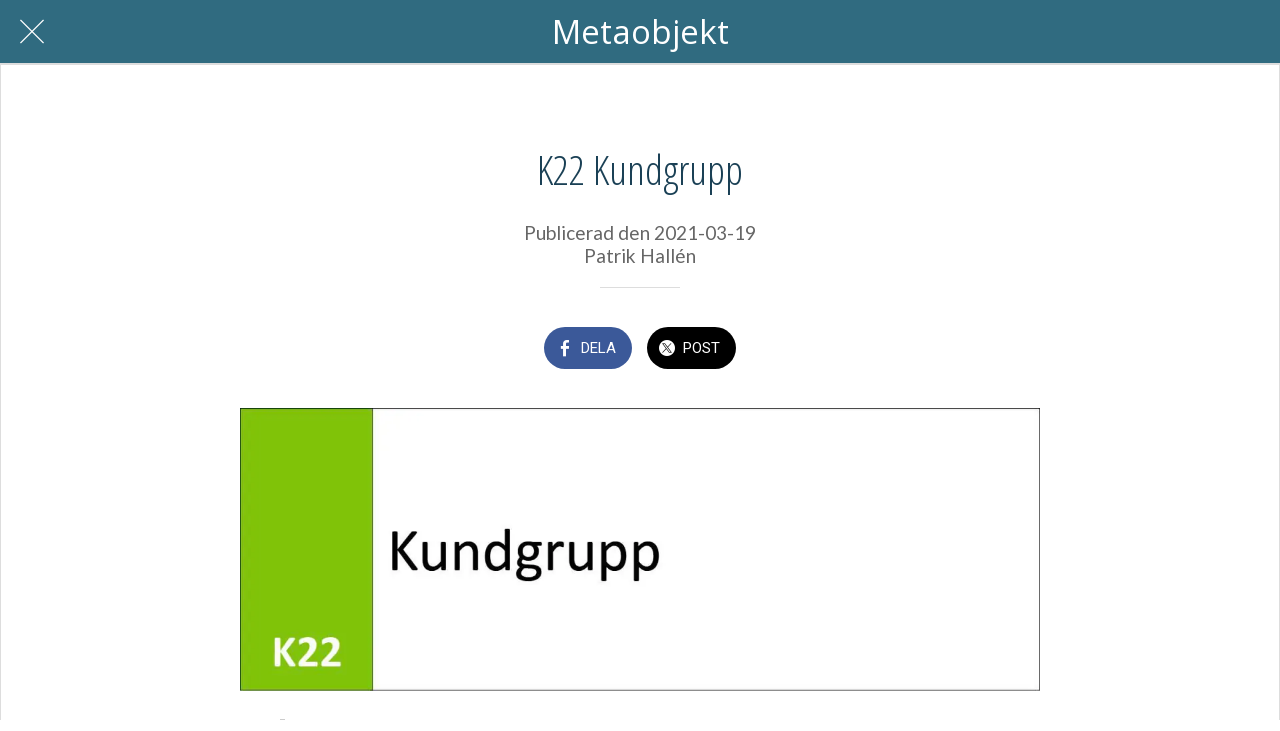

--- FILE ---
content_type: text/html; charset=utf-8
request_url: https://app.primearch.se/metaobjekt-1/i/40774084/k22-kundgrupp
body_size: 35501
content:
<!DOCTYPE html><html style="--visible-tabbar-height: 0px; --visible-safe-area-inset-bottom: env(safe-area-inset-bottom); --visible-safe-header-inset-bottom: 0px; --visible-detail-swipe-pager-height: 0px;" data-beasties-container lang="sv"><head>
    <base href="/">
    <title>K22 Kundgrupp</title>
    <meta http-equiv="X-UA-Compatible" content="IE=edge">
    <meta http-equiv="Content-Type" content="text/html; Charset=UTF-8">
    <meta name="viewport" content="width=device-width, initial-scale=1.0, viewport-fit=cover">
    <meta name="msapplication-tap-highlight" content="no">
    <meta name="mobile-web-app-capable" content="yes">
    <link rel="manifest" href="/front-assets/manifest.json">
    <link rel="preconnect" href="https://back.ww-cdn.com/">
    <link rel="preconnect" href="https://back.ww-cdn.com/" crossorigin>
    <link rel="preload" href="/apiv4/getSettings?platform=webapp" crossorigin as="fetch">
    <link rel="preload" href="/apiv3/getLanguage" crossorigin as="fetch">
    <script>window.gb = {storage: {}, user: {}, request: {}, membership: {}};</script>

    <style type="text/css">
        @font-face {font-family: "Roboto";font-display: swap;src: url("https://back.ww-cdn.com/assets/fonts/Roboto-Regular.woff2") format("woff2"), url("https://back.ww-cdn.com/assets/fonts/Roboto-Regular.ttf") format("truetype");}
        @font-face {font-family: "Material Icons";font-style: normal;font-weight: 400;src: url("https://back.ww-cdn.com/assets/fonts/MaterialIcons-Regular.woff2") format("woff2"), url("https://back.ww-cdn.com/assets/fonts/MaterialIcons-Regular.ttf") format("truetype");}
        .material-icons {font-family: 'Material Icons';font-weight: normal;font-style: normal;font-size: 24px;line-height: 1;letter-spacing: normal;text-transform: none;display: inline-block;white-space: nowrap;word-wrap: normal;direction: ltr;-webkit-font-feature-settings: 'liga';-webkit-font-smoothing: antialiased;}
    </style>
<style>html{line-height:1.15;-webkit-text-size-adjust:100%}body{margin:0}h1{font-size:2em;margin:.67em 0}hr{box-sizing:content-box;height:0;overflow:visible}a{background-color:transparent}strong{font-weight:bolder}img{border-style:none}button{font-family:inherit;font-size:100%;line-height:1.15;margin:0}button{overflow:visible}button{text-transform:none}button{-webkit-appearance:button}button::-moz-focus-inner{border-style:none;padding:0}button:-moz-focusring{outline:1px dotted ButtonText}a{text-decoration:none}html{line-height:1.5;font-family:Roboto,sans-serif;font-weight:400;color:#000000de}@media only screen and (min-width: 0){html{font-size:14px}}@media only screen and (min-width: 1280px){html{font-size:14.5px}}@media only screen and (min-width: 1440px){html{font-size:15px}}h1,h2{font-weight:400;line-height:1.1}h1{font-size:4.2rem;line-height:110%;margin:2.1rem 0 1.68rem}h2{font-size:3.56rem;line-height:110%;margin:1.78rem 0 1.424rem}strong{font-weight:500}i{line-height:inherit}html{--mat-ripple-color: rgba(0, 0, 0, .1)}html{--mat-option-selected-state-label-text-color: #3f51b5;--mat-option-label-text-color: rgba(0, 0, 0, .87);--mat-option-hover-state-layer-color: rgba(0, 0, 0, .04);--mat-option-focus-state-layer-color: rgba(0, 0, 0, .04);--mat-option-selected-state-layer-color: rgba(0, 0, 0, .04)}html{--mat-optgroup-label-text-color: rgba(0, 0, 0, .87)}html{--mat-full-pseudo-checkbox-selected-icon-color: #ff4081;--mat-full-pseudo-checkbox-selected-checkmark-color: #fafafa;--mat-full-pseudo-checkbox-unselected-icon-color: rgba(0, 0, 0, .54);--mat-full-pseudo-checkbox-disabled-selected-checkmark-color: #fafafa;--mat-full-pseudo-checkbox-disabled-unselected-icon-color: #b0b0b0;--mat-full-pseudo-checkbox-disabled-selected-icon-color: #b0b0b0}html{--mat-minimal-pseudo-checkbox-selected-checkmark-color: #ff4081;--mat-minimal-pseudo-checkbox-disabled-selected-checkmark-color: #b0b0b0}html{--mat-app-background-color: #fafafa;--mat-app-text-color: rgba(0, 0, 0, .87);--mat-app-elevation-shadow-level-0: 0px 0px 0px 0px rgba(0, 0, 0, .2), 0px 0px 0px 0px rgba(0, 0, 0, .14), 0px 0px 0px 0px rgba(0, 0, 0, .12);--mat-app-elevation-shadow-level-1: 0px 2px 1px -1px rgba(0, 0, 0, .2), 0px 1px 1px 0px rgba(0, 0, 0, .14), 0px 1px 3px 0px rgba(0, 0, 0, .12);--mat-app-elevation-shadow-level-2: 0px 3px 1px -2px rgba(0, 0, 0, .2), 0px 2px 2px 0px rgba(0, 0, 0, .14), 0px 1px 5px 0px rgba(0, 0, 0, .12);--mat-app-elevation-shadow-level-3: 0px 3px 3px -2px rgba(0, 0, 0, .2), 0px 3px 4px 0px rgba(0, 0, 0, .14), 0px 1px 8px 0px rgba(0, 0, 0, .12);--mat-app-elevation-shadow-level-4: 0px 2px 4px -1px rgba(0, 0, 0, .2), 0px 4px 5px 0px rgba(0, 0, 0, .14), 0px 1px 10px 0px rgba(0, 0, 0, .12);--mat-app-elevation-shadow-level-5: 0px 3px 5px -1px rgba(0, 0, 0, .2), 0px 5px 8px 0px rgba(0, 0, 0, .14), 0px 1px 14px 0px rgba(0, 0, 0, .12);--mat-app-elevation-shadow-level-6: 0px 3px 5px -1px rgba(0, 0, 0, .2), 0px 6px 10px 0px rgba(0, 0, 0, .14), 0px 1px 18px 0px rgba(0, 0, 0, .12);--mat-app-elevation-shadow-level-7: 0px 4px 5px -2px rgba(0, 0, 0, .2), 0px 7px 10px 1px rgba(0, 0, 0, .14), 0px 2px 16px 1px rgba(0, 0, 0, .12);--mat-app-elevation-shadow-level-8: 0px 5px 5px -3px rgba(0, 0, 0, .2), 0px 8px 10px 1px rgba(0, 0, 0, .14), 0px 3px 14px 2px rgba(0, 0, 0, .12);--mat-app-elevation-shadow-level-9: 0px 5px 6px -3px rgba(0, 0, 0, .2), 0px 9px 12px 1px rgba(0, 0, 0, .14), 0px 3px 16px 2px rgba(0, 0, 0, .12);--mat-app-elevation-shadow-level-10: 0px 6px 6px -3px rgba(0, 0, 0, .2), 0px 10px 14px 1px rgba(0, 0, 0, .14), 0px 4px 18px 3px rgba(0, 0, 0, .12);--mat-app-elevation-shadow-level-11: 0px 6px 7px -4px rgba(0, 0, 0, .2), 0px 11px 15px 1px rgba(0, 0, 0, .14), 0px 4px 20px 3px rgba(0, 0, 0, .12);--mat-app-elevation-shadow-level-12: 0px 7px 8px -4px rgba(0, 0, 0, .2), 0px 12px 17px 2px rgba(0, 0, 0, .14), 0px 5px 22px 4px rgba(0, 0, 0, .12);--mat-app-elevation-shadow-level-13: 0px 7px 8px -4px rgba(0, 0, 0, .2), 0px 13px 19px 2px rgba(0, 0, 0, .14), 0px 5px 24px 4px rgba(0, 0, 0, .12);--mat-app-elevation-shadow-level-14: 0px 7px 9px -4px rgba(0, 0, 0, .2), 0px 14px 21px 2px rgba(0, 0, 0, .14), 0px 5px 26px 4px rgba(0, 0, 0, .12);--mat-app-elevation-shadow-level-15: 0px 8px 9px -5px rgba(0, 0, 0, .2), 0px 15px 22px 2px rgba(0, 0, 0, .14), 0px 6px 28px 5px rgba(0, 0, 0, .12);--mat-app-elevation-shadow-level-16: 0px 8px 10px -5px rgba(0, 0, 0, .2), 0px 16px 24px 2px rgba(0, 0, 0, .14), 0px 6px 30px 5px rgba(0, 0, 0, .12);--mat-app-elevation-shadow-level-17: 0px 8px 11px -5px rgba(0, 0, 0, .2), 0px 17px 26px 2px rgba(0, 0, 0, .14), 0px 6px 32px 5px rgba(0, 0, 0, .12);--mat-app-elevation-shadow-level-18: 0px 9px 11px -5px rgba(0, 0, 0, .2), 0px 18px 28px 2px rgba(0, 0, 0, .14), 0px 7px 34px 6px rgba(0, 0, 0, .12);--mat-app-elevation-shadow-level-19: 0px 9px 12px -6px rgba(0, 0, 0, .2), 0px 19px 29px 2px rgba(0, 0, 0, .14), 0px 7px 36px 6px rgba(0, 0, 0, .12);--mat-app-elevation-shadow-level-20: 0px 10px 13px -6px rgba(0, 0, 0, .2), 0px 20px 31px 3px rgba(0, 0, 0, .14), 0px 8px 38px 7px rgba(0, 0, 0, .12);--mat-app-elevation-shadow-level-21: 0px 10px 13px -6px rgba(0, 0, 0, .2), 0px 21px 33px 3px rgba(0, 0, 0, .14), 0px 8px 40px 7px rgba(0, 0, 0, .12);--mat-app-elevation-shadow-level-22: 0px 10px 14px -6px rgba(0, 0, 0, .2), 0px 22px 35px 3px rgba(0, 0, 0, .14), 0px 8px 42px 7px rgba(0, 0, 0, .12);--mat-app-elevation-shadow-level-23: 0px 11px 14px -7px rgba(0, 0, 0, .2), 0px 23px 36px 3px rgba(0, 0, 0, .14), 0px 9px 44px 8px rgba(0, 0, 0, .12);--mat-app-elevation-shadow-level-24: 0px 11px 15px -7px rgba(0, 0, 0, .2), 0px 24px 38px 3px rgba(0, 0, 0, .14), 0px 9px 46px 8px rgba(0, 0, 0, .12)}html{--mat-option-label-text-font: Roboto, sans-serif;--mat-option-label-text-line-height: 24px;--mat-option-label-text-size: 16px;--mat-option-label-text-tracking: .03125em;--mat-option-label-text-weight: 400}html{--mat-optgroup-label-text-font: Roboto, sans-serif;--mat-optgroup-label-text-line-height: 24px;--mat-optgroup-label-text-size: 16px;--mat-optgroup-label-text-tracking: .03125em;--mat-optgroup-label-text-weight: 400}html{--mat-autocomplete-container-shape: 4px;--mat-autocomplete-container-elevation-shadow: 0px 5px 5px -3px rgba(0, 0, 0, .2), 0px 8px 10px 1px rgba(0, 0, 0, .14), 0px 3px 14px 2px rgba(0, 0, 0, .12)}html{--mat-autocomplete-background-color: white}html{--mdc-text-button-container-shape: 4px;--mdc-text-button-keep-touch-target: false}html{--mdc-filled-button-container-shape: 4px;--mdc-filled-button-keep-touch-target: false}html{--mdc-protected-button-container-shape: 4px;--mdc-protected-button-container-elevation-shadow: 0px 3px 1px -2px rgba(0, 0, 0, .2), 0px 2px 2px 0px rgba(0, 0, 0, .14), 0px 1px 5px 0px rgba(0, 0, 0, .12);--mdc-protected-button-disabled-container-elevation-shadow: 0px 0px 0px 0px rgba(0, 0, 0, .2), 0px 0px 0px 0px rgba(0, 0, 0, .14), 0px 0px 0px 0px rgba(0, 0, 0, .12);--mdc-protected-button-focus-container-elevation-shadow: 0px 2px 4px -1px rgba(0, 0, 0, .2), 0px 4px 5px 0px rgba(0, 0, 0, .14), 0px 1px 10px 0px rgba(0, 0, 0, .12);--mdc-protected-button-hover-container-elevation-shadow: 0px 2px 4px -1px rgba(0, 0, 0, .2), 0px 4px 5px 0px rgba(0, 0, 0, .14), 0px 1px 10px 0px rgba(0, 0, 0, .12);--mdc-protected-button-pressed-container-elevation-shadow: 0px 5px 5px -3px rgba(0, 0, 0, .2), 0px 8px 10px 1px rgba(0, 0, 0, .14), 0px 3px 14px 2px rgba(0, 0, 0, .12)}html{--mdc-outlined-button-keep-touch-target: false;--mdc-outlined-button-outline-width: 1px;--mdc-outlined-button-container-shape: 4px}html{--mat-text-button-horizontal-padding: 8px;--mat-text-button-with-icon-horizontal-padding: 8px;--mat-text-button-icon-spacing: 8px;--mat-text-button-icon-offset: 0}html{--mat-filled-button-horizontal-padding: 16px;--mat-filled-button-icon-spacing: 8px;--mat-filled-button-icon-offset: -4px}html{--mat-protected-button-horizontal-padding: 16px;--mat-protected-button-icon-spacing: 8px;--mat-protected-button-icon-offset: -4px}html{--mat-outlined-button-horizontal-padding: 15px;--mat-outlined-button-icon-spacing: 8px;--mat-outlined-button-icon-offset: -4px}html{--mdc-text-button-label-text-color: black;--mdc-text-button-disabled-label-text-color: rgba(0, 0, 0, .38)}html{--mat-text-button-state-layer-color: black;--mat-text-button-disabled-state-layer-color: black;--mat-text-button-ripple-color: rgba(0, 0, 0, .1);--mat-text-button-hover-state-layer-opacity: .04;--mat-text-button-focus-state-layer-opacity: .12;--mat-text-button-pressed-state-layer-opacity: .12}html{--mdc-filled-button-container-color: white;--mdc-filled-button-label-text-color: black;--mdc-filled-button-disabled-container-color: rgba(0, 0, 0, .12);--mdc-filled-button-disabled-label-text-color: rgba(0, 0, 0, .38)}html{--mat-filled-button-state-layer-color: black;--mat-filled-button-disabled-state-layer-color: black;--mat-filled-button-ripple-color: rgba(0, 0, 0, .1);--mat-filled-button-hover-state-layer-opacity: .04;--mat-filled-button-focus-state-layer-opacity: .12;--mat-filled-button-pressed-state-layer-opacity: .12}html{--mdc-protected-button-container-color: white;--mdc-protected-button-label-text-color: black;--mdc-protected-button-disabled-container-color: rgba(0, 0, 0, .12);--mdc-protected-button-disabled-label-text-color: rgba(0, 0, 0, .38)}html{--mat-protected-button-state-layer-color: black;--mat-protected-button-disabled-state-layer-color: black;--mat-protected-button-ripple-color: rgba(0, 0, 0, .1);--mat-protected-button-hover-state-layer-opacity: .04;--mat-protected-button-focus-state-layer-opacity: .12;--mat-protected-button-pressed-state-layer-opacity: .12}html{--mdc-outlined-button-disabled-outline-color: rgba(0, 0, 0, .12);--mdc-outlined-button-disabled-label-text-color: rgba(0, 0, 0, .38);--mdc-outlined-button-label-text-color: black;--mdc-outlined-button-outline-color: rgba(0, 0, 0, .12)}html{--mat-outlined-button-state-layer-color: black;--mat-outlined-button-disabled-state-layer-color: black;--mat-outlined-button-ripple-color: rgba(0, 0, 0, .1);--mat-outlined-button-hover-state-layer-opacity: .04;--mat-outlined-button-focus-state-layer-opacity: .12;--mat-outlined-button-pressed-state-layer-opacity: .12}html{--mdc-text-button-container-height: 36px}html{--mdc-filled-button-container-height: 36px}html{--mdc-protected-button-container-height: 36px}html{--mdc-outlined-button-container-height: 36px}html{--mat-text-button-touch-target-display: block}html{--mat-filled-button-touch-target-display: block}html{--mat-protected-button-touch-target-display: block}html{--mat-outlined-button-touch-target-display: block}html{--mdc-text-button-label-text-font: Roboto, sans-serif;--mdc-text-button-label-text-size: 14px;--mdc-text-button-label-text-tracking: .0892857143em;--mdc-text-button-label-text-weight: 500;--mdc-text-button-label-text-transform: none}html{--mdc-filled-button-label-text-font: Roboto, sans-serif;--mdc-filled-button-label-text-size: 14px;--mdc-filled-button-label-text-tracking: .0892857143em;--mdc-filled-button-label-text-weight: 500;--mdc-filled-button-label-text-transform: none}html{--mdc-protected-button-label-text-font: Roboto, sans-serif;--mdc-protected-button-label-text-size: 14px;--mdc-protected-button-label-text-tracking: .0892857143em;--mdc-protected-button-label-text-weight: 500;--mdc-protected-button-label-text-transform: none}html{--mdc-outlined-button-label-text-font: Roboto, sans-serif;--mdc-outlined-button-label-text-size: 14px;--mdc-outlined-button-label-text-tracking: .0892857143em;--mdc-outlined-button-label-text-weight: 500;--mdc-outlined-button-label-text-transform: none}html{--mdc-checkbox-disabled-selected-checkmark-color: #fff;--mdc-checkbox-selected-focus-state-layer-opacity: .16;--mdc-checkbox-selected-hover-state-layer-opacity: .04;--mdc-checkbox-selected-pressed-state-layer-opacity: .16;--mdc-checkbox-unselected-focus-state-layer-opacity: .16;--mdc-checkbox-unselected-hover-state-layer-opacity: .04;--mdc-checkbox-unselected-pressed-state-layer-opacity: .16}html{--mdc-checkbox-disabled-selected-icon-color: rgba(0, 0, 0, .38);--mdc-checkbox-disabled-unselected-icon-color: rgba(0, 0, 0, .38);--mdc-checkbox-selected-checkmark-color: white;--mdc-checkbox-selected-focus-icon-color: #ff4081;--mdc-checkbox-selected-hover-icon-color: #ff4081;--mdc-checkbox-selected-icon-color: #ff4081;--mdc-checkbox-selected-pressed-icon-color: #ff4081;--mdc-checkbox-unselected-focus-icon-color: #212121;--mdc-checkbox-unselected-hover-icon-color: #212121;--mdc-checkbox-unselected-icon-color: rgba(0, 0, 0, .54);--mdc-checkbox-selected-focus-state-layer-color: #ff4081;--mdc-checkbox-selected-hover-state-layer-color: #ff4081;--mdc-checkbox-selected-pressed-state-layer-color: #ff4081;--mdc-checkbox-unselected-focus-state-layer-color: black;--mdc-checkbox-unselected-hover-state-layer-color: black;--mdc-checkbox-unselected-pressed-state-layer-color: black}html{--mat-checkbox-disabled-label-color: rgba(0, 0, 0, .38);--mat-checkbox-label-text-color: rgba(0, 0, 0, .87)}html{--mdc-checkbox-state-layer-size: 40px}html{--mat-checkbox-touch-target-display: block}html{--mat-checkbox-label-text-font: Roboto, sans-serif;--mat-checkbox-label-text-line-height: 20px;--mat-checkbox-label-text-size: 14px;--mat-checkbox-label-text-tracking: .0178571429em;--mat-checkbox-label-text-weight: 400}html{--mat-datepicker-calendar-container-shape: 4px;--mat-datepicker-calendar-container-touch-shape: 4px;--mat-datepicker-calendar-container-elevation-shadow: 0px 2px 4px -1px rgba(0, 0, 0, .2), 0px 4px 5px 0px rgba(0, 0, 0, .14), 0px 1px 10px 0px rgba(0, 0, 0, .12);--mat-datepicker-calendar-container-touch-elevation-shadow: 0px 11px 15px -7px rgba(0, 0, 0, .2), 0px 24px 38px 3px rgba(0, 0, 0, .14), 0px 9px 46px 8px rgba(0, 0, 0, .12)}html{--mat-datepicker-calendar-date-selected-state-text-color: white;--mat-datepicker-calendar-date-selected-state-background-color: #3f51b5;--mat-datepicker-calendar-date-selected-disabled-state-background-color: rgba(63, 81, 181, .4);--mat-datepicker-calendar-date-today-selected-state-outline-color: white;--mat-datepicker-calendar-date-focus-state-background-color: rgba(63, 81, 181, .3);--mat-datepicker-calendar-date-hover-state-background-color: rgba(63, 81, 181, .3);--mat-datepicker-toggle-active-state-icon-color: #3f51b5;--mat-datepicker-calendar-date-in-range-state-background-color: rgba(63, 81, 181, .2);--mat-datepicker-calendar-date-in-comparison-range-state-background-color: rgba(249, 171, 0, .2);--mat-datepicker-calendar-date-in-overlap-range-state-background-color: #a8dab5;--mat-datepicker-calendar-date-in-overlap-range-selected-state-background-color: rgb(69.5241935484, 163.4758064516, 93.9516129032);--mat-datepicker-toggle-icon-color: rgba(0, 0, 0, .54);--mat-datepicker-calendar-body-label-text-color: rgba(0, 0, 0, .54);--mat-datepicker-calendar-period-button-text-color: black;--mat-datepicker-calendar-period-button-icon-color: rgba(0, 0, 0, .54);--mat-datepicker-calendar-navigation-button-icon-color: rgba(0, 0, 0, .54);--mat-datepicker-calendar-header-divider-color: rgba(0, 0, 0, .12);--mat-datepicker-calendar-header-text-color: rgba(0, 0, 0, .54);--mat-datepicker-calendar-date-today-outline-color: rgba(0, 0, 0, .38);--mat-datepicker-calendar-date-today-disabled-state-outline-color: rgba(0, 0, 0, .18);--mat-datepicker-calendar-date-text-color: rgba(0, 0, 0, .87);--mat-datepicker-calendar-date-outline-color: transparent;--mat-datepicker-calendar-date-disabled-state-text-color: rgba(0, 0, 0, .38);--mat-datepicker-calendar-date-preview-state-outline-color: rgba(0, 0, 0, .24);--mat-datepicker-range-input-separator-color: rgba(0, 0, 0, .87);--mat-datepicker-range-input-disabled-state-separator-color: rgba(0, 0, 0, .38);--mat-datepicker-range-input-disabled-state-text-color: rgba(0, 0, 0, .38);--mat-datepicker-calendar-container-background-color: white;--mat-datepicker-calendar-container-text-color: rgba(0, 0, 0, .87)}html{--mat-datepicker-calendar-text-font: Roboto, sans-serif;--mat-datepicker-calendar-text-size: 13px;--mat-datepicker-calendar-body-label-text-size: 14px;--mat-datepicker-calendar-body-label-text-weight: 500;--mat-datepicker-calendar-period-button-text-size: 14px;--mat-datepicker-calendar-period-button-text-weight: 500;--mat-datepicker-calendar-header-text-size: 11px;--mat-datepicker-calendar-header-text-weight: 400}html{--mdc-dialog-container-shape: 4px}html{--mat-dialog-container-elevation-shadow: 0px 11px 15px -7px rgba(0, 0, 0, .2), 0px 24px 38px 3px rgba(0, 0, 0, .14), 0px 9px 46px 8px rgba(0, 0, 0, .12);--mat-dialog-container-max-width: 80vw;--mat-dialog-container-small-max-width: 80vw;--mat-dialog-container-min-width: 0;--mat-dialog-actions-alignment: start;--mat-dialog-actions-padding: 8px;--mat-dialog-content-padding: 20px 24px;--mat-dialog-with-actions-content-padding: 20px 24px;--mat-dialog-headline-padding: 0 24px 9px}html{--mdc-dialog-container-color: white;--mdc-dialog-subhead-color: rgba(0, 0, 0, .87);--mdc-dialog-supporting-text-color: rgba(0, 0, 0, .6)}html{--mdc-dialog-subhead-font: Roboto, sans-serif;--mdc-dialog-subhead-line-height: 32px;--mdc-dialog-subhead-size: 20px;--mdc-dialog-subhead-weight: 500;--mdc-dialog-subhead-tracking: .0125em;--mdc-dialog-supporting-text-font: Roboto, sans-serif;--mdc-dialog-supporting-text-line-height: 24px;--mdc-dialog-supporting-text-size: 16px;--mdc-dialog-supporting-text-weight: 400;--mdc-dialog-supporting-text-tracking: .03125em}html{--mdc-filled-text-field-active-indicator-height: 1px;--mdc-filled-text-field-focus-active-indicator-height: 2px;--mdc-filled-text-field-container-shape: 4px}html{--mdc-outlined-text-field-outline-width: 1px;--mdc-outlined-text-field-focus-outline-width: 2px;--mdc-outlined-text-field-container-shape: 4px}html{--mdc-filled-text-field-caret-color: #3f51b5;--mdc-filled-text-field-focus-active-indicator-color: #3f51b5;--mdc-filled-text-field-focus-label-text-color: rgba(63, 81, 181, .87);--mdc-filled-text-field-container-color: rgb(244.8, 244.8, 244.8);--mdc-filled-text-field-disabled-container-color: rgb(249.9, 249.9, 249.9);--mdc-filled-text-field-label-text-color: rgba(0, 0, 0, .6);--mdc-filled-text-field-hover-label-text-color: rgba(0, 0, 0, .6);--mdc-filled-text-field-disabled-label-text-color: rgba(0, 0, 0, .38);--mdc-filled-text-field-input-text-color: rgba(0, 0, 0, .87);--mdc-filled-text-field-disabled-input-text-color: rgba(0, 0, 0, .38);--mdc-filled-text-field-input-text-placeholder-color: rgba(0, 0, 0, .6);--mdc-filled-text-field-error-hover-label-text-color: #f44336;--mdc-filled-text-field-error-focus-label-text-color: #f44336;--mdc-filled-text-field-error-label-text-color: #f44336;--mdc-filled-text-field-error-caret-color: #f44336;--mdc-filled-text-field-active-indicator-color: rgba(0, 0, 0, .42);--mdc-filled-text-field-disabled-active-indicator-color: rgba(0, 0, 0, .06);--mdc-filled-text-field-hover-active-indicator-color: rgba(0, 0, 0, .87);--mdc-filled-text-field-error-active-indicator-color: #f44336;--mdc-filled-text-field-error-focus-active-indicator-color: #f44336;--mdc-filled-text-field-error-hover-active-indicator-color: #f44336}html{--mdc-outlined-text-field-caret-color: #3f51b5;--mdc-outlined-text-field-focus-outline-color: #3f51b5;--mdc-outlined-text-field-focus-label-text-color: rgba(63, 81, 181, .87);--mdc-outlined-text-field-label-text-color: rgba(0, 0, 0, .6);--mdc-outlined-text-field-hover-label-text-color: rgba(0, 0, 0, .6);--mdc-outlined-text-field-disabled-label-text-color: rgba(0, 0, 0, .38);--mdc-outlined-text-field-input-text-color: rgba(0, 0, 0, .87);--mdc-outlined-text-field-disabled-input-text-color: rgba(0, 0, 0, .38);--mdc-outlined-text-field-input-text-placeholder-color: rgba(0, 0, 0, .6);--mdc-outlined-text-field-error-caret-color: #f44336;--mdc-outlined-text-field-error-focus-label-text-color: #f44336;--mdc-outlined-text-field-error-label-text-color: #f44336;--mdc-outlined-text-field-error-hover-label-text-color: #f44336;--mdc-outlined-text-field-outline-color: rgba(0, 0, 0, .38);--mdc-outlined-text-field-disabled-outline-color: rgba(0, 0, 0, .06);--mdc-outlined-text-field-hover-outline-color: rgba(0, 0, 0, .87);--mdc-outlined-text-field-error-focus-outline-color: #f44336;--mdc-outlined-text-field-error-hover-outline-color: #f44336;--mdc-outlined-text-field-error-outline-color: #f44336}html{--mat-form-field-focus-select-arrow-color: rgba(63, 81, 181, .87);--mat-form-field-disabled-input-text-placeholder-color: rgba(0, 0, 0, .38);--mat-form-field-state-layer-color: rgba(0, 0, 0, .87);--mat-form-field-error-text-color: #f44336;--mat-form-field-select-option-text-color: inherit;--mat-form-field-select-disabled-option-text-color: GrayText;--mat-form-field-leading-icon-color: unset;--mat-form-field-disabled-leading-icon-color: unset;--mat-form-field-trailing-icon-color: unset;--mat-form-field-disabled-trailing-icon-color: unset;--mat-form-field-error-focus-trailing-icon-color: unset;--mat-form-field-error-hover-trailing-icon-color: unset;--mat-form-field-error-trailing-icon-color: unset;--mat-form-field-enabled-select-arrow-color: rgba(0, 0, 0, .54);--mat-form-field-disabled-select-arrow-color: rgba(0, 0, 0, .38);--mat-form-field-hover-state-layer-opacity: .04;--mat-form-field-focus-state-layer-opacity: .08}html{--mat-form-field-container-height: 56px;--mat-form-field-filled-label-display: block;--mat-form-field-container-vertical-padding: 16px;--mat-form-field-filled-with-label-container-padding-top: 24px;--mat-form-field-filled-with-label-container-padding-bottom: 8px}html{--mdc-filled-text-field-label-text-font: Roboto, sans-serif;--mdc-filled-text-field-label-text-size: 16px;--mdc-filled-text-field-label-text-tracking: .03125em;--mdc-filled-text-field-label-text-weight: 400}html{--mdc-outlined-text-field-label-text-font: Roboto, sans-serif;--mdc-outlined-text-field-label-text-size: 16px;--mdc-outlined-text-field-label-text-tracking: .03125em;--mdc-outlined-text-field-label-text-weight: 400}html{--mat-form-field-container-text-font: Roboto, sans-serif;--mat-form-field-container-text-line-height: 24px;--mat-form-field-container-text-size: 16px;--mat-form-field-container-text-tracking: .03125em;--mat-form-field-container-text-weight: 400;--mat-form-field-outlined-label-text-populated-size: 16px;--mat-form-field-subscript-text-font: Roboto, sans-serif;--mat-form-field-subscript-text-line-height: 20px;--mat-form-field-subscript-text-size: 12px;--mat-form-field-subscript-text-tracking: .0333333333em;--mat-form-field-subscript-text-weight: 400}html{--mat-grid-list-tile-header-primary-text-size: 14px;--mat-grid-list-tile-header-secondary-text-size: 12px;--mat-grid-list-tile-footer-primary-text-size: 14px;--mat-grid-list-tile-footer-secondary-text-size: 12px}html{--mat-menu-container-shape: 4px;--mat-menu-divider-bottom-spacing: 0;--mat-menu-divider-top-spacing: 0;--mat-menu-item-spacing: 16px;--mat-menu-item-icon-size: 24px;--mat-menu-item-leading-spacing: 16px;--mat-menu-item-trailing-spacing: 16px;--mat-menu-item-with-icon-leading-spacing: 16px;--mat-menu-item-with-icon-trailing-spacing: 16px;--mat-menu-container-elevation-shadow: 0px 5px 5px -3px rgba(0, 0, 0, .2), 0px 8px 10px 1px rgba(0, 0, 0, .14), 0px 3px 14px 2px rgba(0, 0, 0, .12)}html{--mat-menu-item-label-text-color: rgba(0, 0, 0, .87);--mat-menu-item-icon-color: rgba(0, 0, 0, .87);--mat-menu-item-hover-state-layer-color: rgba(0, 0, 0, .04);--mat-menu-item-focus-state-layer-color: rgba(0, 0, 0, .04);--mat-menu-container-color: white;--mat-menu-divider-color: rgba(0, 0, 0, .12)}html{--mat-menu-item-label-text-font: Roboto, sans-serif;--mat-menu-item-label-text-size: 16px;--mat-menu-item-label-text-tracking: .03125em;--mat-menu-item-label-text-line-height: 24px;--mat-menu-item-label-text-weight: 400}html{--mat-select-container-elevation-shadow: 0px 5px 5px -3px rgba(0, 0, 0, .2), 0px 8px 10px 1px rgba(0, 0, 0, .14), 0px 3px 14px 2px rgba(0, 0, 0, .12)}html{--mat-select-panel-background-color: white;--mat-select-enabled-trigger-text-color: rgba(0, 0, 0, .87);--mat-select-disabled-trigger-text-color: rgba(0, 0, 0, .38);--mat-select-placeholder-text-color: rgba(0, 0, 0, .6);--mat-select-enabled-arrow-color: rgba(0, 0, 0, .54);--mat-select-disabled-arrow-color: rgba(0, 0, 0, .38);--mat-select-focused-arrow-color: rgba(63, 81, 181, .87);--mat-select-invalid-arrow-color: rgba(244, 67, 54, .87)}html{--mat-select-arrow-transform: translateY(-8px)}html{--mat-select-trigger-text-font: Roboto, sans-serif;--mat-select-trigger-text-line-height: 24px;--mat-select-trigger-text-size: 16px;--mat-select-trigger-text-tracking: .03125em;--mat-select-trigger-text-weight: 400}html{--mat-sidenav-container-shape: 0;--mat-sidenav-container-elevation-shadow: 0px 8px 10px -5px rgba(0, 0, 0, .2), 0px 16px 24px 2px rgba(0, 0, 0, .14), 0px 6px 30px 5px rgba(0, 0, 0, .12);--mat-sidenav-container-width: auto}html{--mat-sidenav-container-divider-color: rgba(0, 0, 0, .12);--mat-sidenav-container-background-color: white;--mat-sidenav-container-text-color: rgba(0, 0, 0, .87);--mat-sidenav-content-background-color: #fafafa;--mat-sidenav-content-text-color: rgba(0, 0, 0, .87);--mat-sidenav-scrim-color: rgba(0, 0, 0, .6)}html{--mdc-slider-active-track-height: 6px;--mdc-slider-active-track-shape: 9999px;--mdc-slider-handle-height: 20px;--mdc-slider-handle-shape: 50%;--mdc-slider-handle-width: 20px;--mdc-slider-inactive-track-height: 4px;--mdc-slider-inactive-track-shape: 9999px;--mdc-slider-with-overlap-handle-outline-width: 1px;--mdc-slider-with-tick-marks-active-container-opacity: .6;--mdc-slider-with-tick-marks-container-shape: 50%;--mdc-slider-with-tick-marks-container-size: 2px;--mdc-slider-with-tick-marks-inactive-container-opacity: .6;--mdc-slider-handle-elevation: 0px 2px 1px -1px rgba(0, 0, 0, .2), 0px 1px 1px 0px rgba(0, 0, 0, .14), 0px 1px 3px 0px rgba(0, 0, 0, .12)}html{--mat-slider-value-indicator-width: auto;--mat-slider-value-indicator-height: 32px;--mat-slider-value-indicator-caret-display: block;--mat-slider-value-indicator-border-radius: 4px;--mat-slider-value-indicator-padding: 0 12px;--mat-slider-value-indicator-text-transform: none;--mat-slider-value-indicator-container-transform: translateX(-50%)}html{--mdc-slider-handle-color: #3f51b5;--mdc-slider-focus-handle-color: #3f51b5;--mdc-slider-hover-handle-color: #3f51b5;--mdc-slider-active-track-color: #3f51b5;--mdc-slider-inactive-track-color: #3f51b5;--mdc-slider-with-tick-marks-inactive-container-color: #3f51b5;--mdc-slider-with-tick-marks-active-container-color: white;--mdc-slider-disabled-active-track-color: #000;--mdc-slider-disabled-handle-color: #000;--mdc-slider-disabled-inactive-track-color: #000;--mdc-slider-label-container-color: #000;--mdc-slider-label-label-text-color: #fff;--mdc-slider-with-overlap-handle-outline-color: #fff;--mdc-slider-with-tick-marks-disabled-container-color: #000}html{--mat-slider-ripple-color: #3f51b5;--mat-slider-hover-state-layer-color: rgba(63, 81, 181, .05);--mat-slider-focus-state-layer-color: rgba(63, 81, 181, .2);--mat-slider-value-indicator-opacity: .6}html{--mdc-slider-label-label-text-font: Roboto, sans-serif;--mdc-slider-label-label-text-size: 14px;--mdc-slider-label-label-text-line-height: 22px;--mdc-slider-label-label-text-tracking: .0071428571em;--mdc-slider-label-label-text-weight: 500}html{--mdc-switch-disabled-selected-icon-opacity: .38;--mdc-switch-disabled-track-opacity: .12;--mdc-switch-disabled-unselected-icon-opacity: .38;--mdc-switch-handle-height: 20px;--mdc-switch-handle-shape: 10px;--mdc-switch-handle-width: 20px;--mdc-switch-selected-icon-size: 18px;--mdc-switch-track-height: 14px;--mdc-switch-track-shape: 7px;--mdc-switch-track-width: 36px;--mdc-switch-unselected-icon-size: 18px;--mdc-switch-selected-focus-state-layer-opacity: .12;--mdc-switch-selected-hover-state-layer-opacity: .04;--mdc-switch-selected-pressed-state-layer-opacity: .1;--mdc-switch-unselected-focus-state-layer-opacity: .12;--mdc-switch-unselected-hover-state-layer-opacity: .04;--mdc-switch-unselected-pressed-state-layer-opacity: .1}html{--mdc-switch-selected-focus-state-layer-color: #3949ab;--mdc-switch-selected-handle-color: #3949ab;--mdc-switch-selected-hover-state-layer-color: #3949ab;--mdc-switch-selected-pressed-state-layer-color: #3949ab;--mdc-switch-selected-focus-handle-color: #1a237e;--mdc-switch-selected-hover-handle-color: #1a237e;--mdc-switch-selected-pressed-handle-color: #1a237e;--mdc-switch-selected-focus-track-color: #7986cb;--mdc-switch-selected-hover-track-color: #7986cb;--mdc-switch-selected-pressed-track-color: #7986cb;--mdc-switch-selected-track-color: #7986cb;--mdc-switch-disabled-selected-handle-color: #424242;--mdc-switch-disabled-selected-icon-color: #fff;--mdc-switch-disabled-selected-track-color: #424242;--mdc-switch-disabled-unselected-handle-color: #424242;--mdc-switch-disabled-unselected-icon-color: #fff;--mdc-switch-disabled-unselected-track-color: #424242;--mdc-switch-handle-surface-color: #fff;--mdc-switch-selected-icon-color: #fff;--mdc-switch-unselected-focus-handle-color: #212121;--mdc-switch-unselected-focus-state-layer-color: #424242;--mdc-switch-unselected-focus-track-color: #e0e0e0;--mdc-switch-unselected-handle-color: #616161;--mdc-switch-unselected-hover-handle-color: #212121;--mdc-switch-unselected-hover-state-layer-color: #424242;--mdc-switch-unselected-hover-track-color: #e0e0e0;--mdc-switch-unselected-icon-color: #fff;--mdc-switch-unselected-pressed-handle-color: #212121;--mdc-switch-unselected-pressed-state-layer-color: #424242;--mdc-switch-unselected-pressed-track-color: #e0e0e0;--mdc-switch-unselected-track-color: #e0e0e0;--mdc-switch-handle-elevation-shadow: 0px 2px 1px -1px rgba(0, 0, 0, .2), 0px 1px 1px 0px rgba(0, 0, 0, .14), 0px 1px 3px 0px rgba(0, 0, 0, .12);--mdc-switch-disabled-handle-elevation-shadow: 0px 0px 0px 0px rgba(0, 0, 0, .2), 0px 0px 0px 0px rgba(0, 0, 0, .14), 0px 0px 0px 0px rgba(0, 0, 0, .12)}html{--mdc-switch-disabled-label-text-color: rgba(0, 0, 0, .38)}html{--mdc-switch-state-layer-size: 40px}html{--mdc-circular-progress-active-indicator-width: 4px;--mdc-circular-progress-size: 48px}html{--mdc-circular-progress-active-indicator-color: #3f51b5}html{--mdc-snackbar-container-shape: 4px}html{--mdc-snackbar-container-color: #333333;--mdc-snackbar-supporting-text-color: rgba(255, 255, 255, .87)}html{--mat-snack-bar-button-color: #c5cae9}html{--mdc-snackbar-supporting-text-font: Roboto, sans-serif;--mdc-snackbar-supporting-text-line-height: 20px;--mdc-snackbar-supporting-text-size: 14px;--mdc-snackbar-supporting-text-weight: 400}html{--mat-toolbar-container-background-color: whitesmoke;--mat-toolbar-container-text-color: rgba(0, 0, 0, .87)}html{--mat-toolbar-standard-height: 64px;--mat-toolbar-mobile-height: 56px}html{--mat-toolbar-title-text-font: Roboto, sans-serif;--mat-toolbar-title-text-line-height: 32px;--mat-toolbar-title-text-size: 20px;--mat-toolbar-title-text-tracking: .0125em;--mat-toolbar-title-text-weight: 500}html{--mdc-plain-tooltip-container-shape: 4px;--mdc-plain-tooltip-supporting-text-line-height: 16px}html{--mdc-plain-tooltip-container-color: #616161;--mdc-plain-tooltip-supporting-text-color: #fff}html{--mdc-plain-tooltip-supporting-text-font: Roboto, sans-serif;--mdc-plain-tooltip-supporting-text-size: 12px;--mdc-plain-tooltip-supporting-text-weight: 400;--mdc-plain-tooltip-supporting-text-tracking: .0333333333em}html{--mat-bottom-sheet-container-shape: 4px}html{--mat-bottom-sheet-container-text-color: rgba(0, 0, 0, .87);--mat-bottom-sheet-container-background-color: white}html{--mat-bottom-sheet-container-text-font: Roboto, sans-serif;--mat-bottom-sheet-container-text-line-height: 20px;--mat-bottom-sheet-container-text-size: 14px;--mat-bottom-sheet-container-text-tracking: .0178571429em;--mat-bottom-sheet-container-text-weight: 400}html{--mdc-fab-container-shape: 50%;--mdc-fab-container-elevation-shadow: 0px 3px 5px -1px rgba(0, 0, 0, .2), 0px 6px 10px 0px rgba(0, 0, 0, .14), 0px 1px 18px 0px rgba(0, 0, 0, .12);--mdc-fab-focus-container-elevation-shadow: 0px 5px 5px -3px rgba(0, 0, 0, .2), 0px 8px 10px 1px rgba(0, 0, 0, .14), 0px 3px 14px 2px rgba(0, 0, 0, .12);--mdc-fab-hover-container-elevation-shadow: 0px 5px 5px -3px rgba(0, 0, 0, .2), 0px 8px 10px 1px rgba(0, 0, 0, .14), 0px 3px 14px 2px rgba(0, 0, 0, .12);--mdc-fab-pressed-container-elevation-shadow: 0px 7px 8px -4px rgba(0, 0, 0, .2), 0px 12px 17px 2px rgba(0, 0, 0, .14), 0px 5px 22px 4px rgba(0, 0, 0, .12)}html{--mdc-fab-small-container-shape: 50%;--mdc-fab-small-container-elevation-shadow: 0px 3px 5px -1px rgba(0, 0, 0, .2), 0px 6px 10px 0px rgba(0, 0, 0, .14), 0px 1px 18px 0px rgba(0, 0, 0, .12);--mdc-fab-small-focus-container-elevation-shadow: 0px 5px 5px -3px rgba(0, 0, 0, .2), 0px 8px 10px 1px rgba(0, 0, 0, .14), 0px 3px 14px 2px rgba(0, 0, 0, .12);--mdc-fab-small-hover-container-elevation-shadow: 0px 5px 5px -3px rgba(0, 0, 0, .2), 0px 8px 10px 1px rgba(0, 0, 0, .14), 0px 3px 14px 2px rgba(0, 0, 0, .12);--mdc-fab-small-pressed-container-elevation-shadow: 0px 7px 8px -4px rgba(0, 0, 0, .2), 0px 12px 17px 2px rgba(0, 0, 0, .14), 0px 5px 22px 4px rgba(0, 0, 0, .12)}html{--mdc-extended-fab-container-height: 48px;--mdc-extended-fab-container-shape: 24px;--mdc-extended-fab-container-elevation-shadow: 0px 3px 5px -1px rgba(0, 0, 0, .2), 0px 6px 10px 0px rgba(0, 0, 0, .14), 0px 1px 18px 0px rgba(0, 0, 0, .12);--mdc-extended-fab-focus-container-elevation-shadow: 0px 5px 5px -3px rgba(0, 0, 0, .2), 0px 8px 10px 1px rgba(0, 0, 0, .14), 0px 3px 14px 2px rgba(0, 0, 0, .12);--mdc-extended-fab-hover-container-elevation-shadow: 0px 5px 5px -3px rgba(0, 0, 0, .2), 0px 8px 10px 1px rgba(0, 0, 0, .14), 0px 3px 14px 2px rgba(0, 0, 0, .12);--mdc-extended-fab-pressed-container-elevation-shadow: 0px 7px 8px -4px rgba(0, 0, 0, .2), 0px 12px 17px 2px rgba(0, 0, 0, .14), 0px 5px 22px 4px rgba(0, 0, 0, .12)}html{--mdc-fab-container-color: white}html{--mat-fab-foreground-color: black;--mat-fab-state-layer-color: black;--mat-fab-disabled-state-layer-color: black;--mat-fab-ripple-color: rgba(0, 0, 0, .1);--mat-fab-hover-state-layer-opacity: .04;--mat-fab-focus-state-layer-opacity: .12;--mat-fab-pressed-state-layer-opacity: .12;--mat-fab-disabled-state-container-color: rgba(0, 0, 0, .12);--mat-fab-disabled-state-foreground-color: rgba(0, 0, 0, .38)}html{--mdc-fab-small-container-color: white}html{--mat-fab-small-foreground-color: black;--mat-fab-small-state-layer-color: black;--mat-fab-small-disabled-state-layer-color: black;--mat-fab-small-ripple-color: rgba(0, 0, 0, .1);--mat-fab-small-hover-state-layer-opacity: .04;--mat-fab-small-focus-state-layer-opacity: .12;--mat-fab-small-pressed-state-layer-opacity: .12;--mat-fab-small-disabled-state-container-color: rgba(0, 0, 0, .12);--mat-fab-small-disabled-state-foreground-color: rgba(0, 0, 0, .38)}html{--mat-fab-touch-target-display: block}html{--mat-fab-small-touch-target-display: block}html{--mdc-extended-fab-label-text-font: Roboto, sans-serif;--mdc-extended-fab-label-text-size: 14px;--mdc-extended-fab-label-text-tracking: .0892857143em;--mdc-extended-fab-label-text-weight: 500}.gbui-icon{background-repeat:no-repeat;background-size:contain;background-position:center center;font-size:24px;width:inherit;height:inherit;display:inline-block;color:inherit;line-height:1}.gbui-icon-button{padding:0;border:none;background-color:initial;cursor:pointer;color:inherit}.gbui-background{background-repeat:no-repeat;background-size:cover;background-position:center center}:root{--gbuigrid-gutter: var(--gbuigrid-gutter-mobile, 16px);--gbuigrid-maxw: var(--gbuigrid-maxw-mobile, 100%)}@media only screen and (orientation: portrait) and (min-width: 600px) and (max-width: 1024px),only screen and (orientation: landscape) and (min-width: 960px) and (max-width: 1279px){:root{--gbuigrid-gutter: var(--gbuigrid-gutter-tablet, 20px);--gbuigrid-maxw: var(--gbuigrid-maxw-tablet, 100%)}}@media only screen and (orientation: portrait) and (min-width: 1025px) and (max-width: 1279px),only screen and (orientation: landscape) and (min-width: 1280px) and (max-width: 1439px){:root{--gbuigrid-gutter: var(--gbuigrid-gutter-laptop, 28px);--gbuigrid-maxw: var(--gbuigrid-maxw-laptop, 1268px)}}@media only screen and (min-width: 1440px){:root{--gbuigrid-gutter: var(--gbuigrid-gutter-desktop, 28px);--gbuigrid-maxw: var(--gbuigrid-maxw-desktop, 1428px)}}.cdk-visually-hidden{border:0;clip:rect(0 0 0 0);height:1px;margin:-1px;overflow:hidden;padding:0;position:absolute;width:1px;white-space:nowrap;outline:0;-webkit-appearance:none;-moz-appearance:none;left:0}[gbIcon]{background:transparent center center no-repeat;background-size:cover;border:none;line-height:1}:root{--floating-tabbar-height: 81px;--tabbar-height: 65px;--miniplayer-height: 56px;--categories-pager-height: 48px;--categories-pager-height-mobile: 24px;--toolbar-down-height: 56px;--toolbar-down-height-mobile: 48px;--detail-swipe-pager-height: 18px;--safe-header-inset-bottom: 64px;--safe-area-inset-top: env(safe-area-inset-top);--visible-tabbar-height: 0px;--visible-miniplayer-height: 0px;--visible-categories-pager-height: 0px;--visible-toolbar-down-height: 0px;--visible-safe-area-inset-bottom: 0px;--visible-detail-swipe-pager-height: 0px;--visible-safe-header-inset-bottom: var(--safe-header-inset-bottom);--visible-ad-banner-height: 0px;--visible-footer-elements-spacing: 0px;--visible-footer-first-slot: 0px;--footer-height: calc( var(--visible-tabbar-height) + var(--visible-miniplayer-height) + var(--visible-categories-pager-height) + var(--visible-toolbar-down-height) + env(safe-area-inset-bottom) + var(--visible-detail-swipe-pager-height) + var(--visible-ad-banner-height) + var(--visible-footer-elements-spacing) + var(--visible-footer-first-slot) );--rc-gradient-start-color: rgba(255, 255, 255, 0);--rc-obstrusive-bgcolor: 0, 0, 0;--rc-obstrusive-opacity: 1;--rc-radius: 0;--ps-font-desktop: 0px;--ps-font-tablet: 0px;--ps-font-mobile: 0px}@media only screen and (orientation: portrait) and (max-width: 599px),only screen and (orientation: landscape) and (max-width: 959px){:root{--safe-header-inset-bottom: 56px}}:root{--vh: 1vh}html,body{height:100vh;width:100vw}html{box-sizing:border-box}html:not(.is-win) *{scrollbar-width:thin}*,*:before,*:after{box-sizing:inherit;-webkit-tap-highlight-color:transparent}body{font-family:Roboto,Helvetica,Arial,sans-serif;-webkit-font-smoothing:antialiased;-moz-osx-font-smoothing:grayscale;-ms-overflow-style:-ms-autohiding-scrollbar;overflow-x:hidden}@media only screen and (min-width: 0){body{font-size:15px}}@media only screen and (min-width: 960px){body{font-size:15.5px}}@media only screen and (min-width: 1280px){body{font-size:16px}}*{word-wrap:break-word;touch-action:manipulation}hr.sep{height:0;border:0;border-top-width:1px;display:block;margin:20px 0;width:80px}ul{margin:0}ul:not(.browser-default){padding-left:0;padding-right:0;list-style-type:none}ul:not(.browser-default) li{list-style-type:none}img{max-width:100%}blockquote{margin:20px 0;padding-left:1.5rem}strong{font-weight:700}.clear{clear:both}.boxed{width:100%;margin:auto;min-width:1000px}@media only screen and (orientation: portrait) and (max-width: 1024px),only screen and (orientation: landscape) and (max-width: 1279px){.boxed{min-width:initial}}.mat-drawer-container{--mat-sidenav-content-background-color: initial}.gbiconv1,.gbiconv2{line-height:110%!important}
</style><link rel="stylesheet" href="https://back.ww-cdn.com/superstatic/front-res/1557028/styles-PORCJLHH.css" media="print" onload="this.media='all'"><noscript><link rel="stylesheet" href="styles-PORCJLHH.css"></noscript><style>[_nghost-gb-app-c2600066392]{inset:0;z-index:0;pointer-events:none;position:absolute;transform:translateZ(0)}.fixed[_nghost-gb-app-c2600066392]{position:fixed}.fixed[_nghost-gb-app-c2600066392]   .bg-landscape[_ngcontent-gb-app-c2600066392], .fixed[_nghost-gb-app-c2600066392]   .bg-portrait[_ngcontent-gb-app-c2600066392], .fixed[_nghost-gb-app-c2600066392]   .bg-mobile[_ngcontent-gb-app-c2600066392]{position:fixed}.bg-landscape[_ngcontent-gb-app-c2600066392], .bg-portrait[_ngcontent-gb-app-c2600066392], .bg-mobile[_ngcontent-gb-app-c2600066392]{background:transparent center center no-repeat;background-size:cover;inset:0;position:absolute;transform:translateZ(0)}.bg-landscape-img[_ngcontent-gb-app-c2600066392], .bg-portrait-img[_ngcontent-gb-app-c2600066392], .bg-mobile-img[_ngcontent-gb-app-c2600066392]{object-fit:cover;inset:0;height:100%;width:100%;position:absolute;transform:translateZ(0)}@media only screen and (orientation: portrait) and (min-width: 1025px),only screen and (orientation: landscape) and (min-width: 1280px){.bg-mobile[_ngcontent-gb-app-c2600066392], .bg-mobile-img[_ngcontent-gb-app-c2600066392]{display:none}}@media only screen and (orientation: portrait) and (min-width: 1025px) and (orientation: landscape),only screen and (orientation: landscape) and (min-width: 1280px) and (orientation: landscape){.bg-portrait[_ngcontent-gb-app-c2600066392], .bg-portrait-img[_ngcontent-gb-app-c2600066392]{display:none}}@media only screen and (orientation: portrait) and (min-width: 1025px) and (orientation: portrait),only screen and (orientation: landscape) and (min-width: 1280px) and (orientation: portrait){.bg-landscape[_ngcontent-gb-app-c2600066392], .bg-landscape-img[_ngcontent-gb-app-c2600066392]{display:none}}@media only screen and (orientation: portrait) and (min-width: 600px) and (max-width: 1024px),only screen and (orientation: landscape) and (min-width: 960px) and (max-width: 1279px){.bg-mobile[_ngcontent-gb-app-c2600066392]{display:none}}@media only screen and (orientation: portrait) and (min-width: 600px) and (max-width: 1024px) and (orientation: landscape),only screen and (orientation: landscape) and (min-width: 960px) and (max-width: 1279px) and (orientation: landscape){.bg-portrait[_ngcontent-gb-app-c2600066392], .bg-portrait-img[_ngcontent-gb-app-c2600066392]{display:none}}@media only screen and (orientation: portrait) and (min-width: 600px) and (max-width: 1024px) and (orientation: portrait),only screen and (orientation: landscape) and (min-width: 960px) and (max-width: 1279px) and (orientation: portrait){.bg-portrait[_ngcontent-gb-app-c2600066392], .bg-portrait-img[_ngcontent-gb-app-c2600066392]{display:none}}@media only screen and (orientation: portrait) and (max-width: 599px),only screen and (orientation: landscape) and (max-width: 959px){.bg-portrait[_ngcontent-gb-app-c2600066392], .bg-landscape[_ngcontent-gb-app-c2600066392], .bg-portrait-img[_ngcontent-gb-app-c2600066392], .bg-landscape-img[_ngcontent-gb-app-c2600066392]{display:none}}</style><link rel="preload" as="style" href="https://fonts.googleapis.com/css?family=Lato|Open Sans|Open Sans:700|Playfair Display|Open Sans Condensed:300|Roboto&amp;display=swap" onload="this.onload=null;this.rel='stylesheet'"><noscript><link rel="stylesheet" href="https://fonts.googleapis.com/css?family=Lato|Open Sans|Open Sans:700|Playfair Display|Open Sans Condensed:300|Roboto&display=swap"></noscript><style>#main-outlet-container[_ngcontent-gb-app-c3139050119]{position:relative;width:100%;height:100%}.swipe[_ngcontent-gb-app-c3139050119]{display:block;height:100%;background:transparent center center no-repeat;background-size:cover;padding-top:env(safe-area-inset-top)}.swipe-menu[_ngcontent-gb-app-c3139050119]{display:flex;flex-direction:column;height:100%;overflow:hidden}.swipe-menu[_ngcontent-gb-app-c3139050119]   gb-scrollable-content[_ngcontent-gb-app-c3139050119]{display:flex;flex-direction:column}.swipe-menu[_ngcontent-gb-app-c3139050119]   gb-scrollable-content.align-middle[_ngcontent-gb-app-c3139050119]{justify-content:center}.swipe-menu[_ngcontent-gb-app-c3139050119]   .swipe-menu-scrollable[_ngcontent-gb-app-c3139050119]{display:flex;flex-direction:column;justify-content:flex-start;overflow-x:hidden;max-height:100%}.swipe-menu[_ngcontent-gb-app-c3139050119]   gb-root-swipe-footer[_ngcontent-gb-app-c3139050119]{flex:1 0 auto}</style><style>gb-mat-sidenav-container.hide-backdrop[_ngcontent-gb-app-c349144387]{background-color:initial}gb-mat-sidenav-container.hide-backdrop[_ngcontent-gb-app-c349144387]    >.mat-drawer-backdrop{opacity:0}gb-mat-sidenav-container[_ngcontent-gb-app-c349144387]    {height:100%;overflow:initial}.open[_nghost-gb-app-c349144387]   gb-mat-sidenav-container[_ngcontent-gb-app-c349144387]    {z-index:1300}gb-mat-sidenav-container[_ngcontent-gb-app-c349144387]     .mat-drawer-backdrop{position:fixed}gb-mat-sidenav-container[_ngcontent-gb-app-c349144387]     gb-mat-sidenav-content{overflow:initial}.swipe-always-open[_nghost-gb-app-c349144387]   gb-mat-sidenav-container[_ngcontent-gb-app-c349144387]     gb-mat-sidenav-content, .littleswipe-always-open[_nghost-gb-app-c349144387]   gb-mat-sidenav-container[_ngcontent-gb-app-c349144387]     gb-mat-sidenav-content{margin-left:var(--sidenav-width)}gb-mat-sidenav[_ngcontent-gb-app-c349144387]{height:100%;min-width:0}gb-root-tabbar[_nghost-gb-app-c349144387]   gb-mat-sidenav.mat-drawer[_ngcontent-gb-app-c349144387], gb-root-tabbar   [_nghost-gb-app-c349144387]   gb-mat-sidenav.mat-drawer[_ngcontent-gb-app-c349144387], gb-root-floating-tabbar[_nghost-gb-app-c349144387]   gb-mat-sidenav.mat-drawer[_ngcontent-gb-app-c349144387], gb-root-floating-tabbar   [_nghost-gb-app-c349144387]   gb-mat-sidenav.mat-drawer[_ngcontent-gb-app-c349144387]{background-color:transparent}gb-root-tabbar[_nghost-gb-app-c349144387]   gb-mat-sidenav.mat-drawer[_ngcontent-gb-app-c349144387]   a[_ngcontent-gb-app-c349144387], gb-root-tabbar   [_nghost-gb-app-c349144387]   gb-mat-sidenav.mat-drawer[_ngcontent-gb-app-c349144387]   a[_ngcontent-gb-app-c349144387], gb-root-floating-tabbar[_nghost-gb-app-c349144387]   gb-mat-sidenav.mat-drawer[_ngcontent-gb-app-c349144387]   a[_ngcontent-gb-app-c349144387], gb-root-floating-tabbar   [_nghost-gb-app-c349144387]   gb-mat-sidenav.mat-drawer[_ngcontent-gb-app-c349144387]   a[_ngcontent-gb-app-c349144387], gb-root-tabbar[_nghost-gb-app-c349144387]   gb-mat-sidenav.mat-drawer[_ngcontent-gb-app-c349144387]   button[_ngcontent-gb-app-c349144387], gb-root-tabbar   [_nghost-gb-app-c349144387]   gb-mat-sidenav.mat-drawer[_ngcontent-gb-app-c349144387]   button[_ngcontent-gb-app-c349144387], gb-root-floating-tabbar[_nghost-gb-app-c349144387]   gb-mat-sidenav.mat-drawer[_ngcontent-gb-app-c349144387]   button[_ngcontent-gb-app-c349144387], gb-root-floating-tabbar   [_nghost-gb-app-c349144387]   gb-mat-sidenav.mat-drawer[_ngcontent-gb-app-c349144387]   button[_ngcontent-gb-app-c349144387]{outline:none}.no-bg[_nghost-gb-app-c349144387]   gb-mat-sidenav[_ngcontent-gb-app-c349144387]{box-shadow:none;background-color:transparent}@media only screen and (orientation: portrait) and (max-width: 599px),only screen and (orientation: landscape) and (max-width: 959px){gb-root-tabbar[_nghost-gb-app-c349144387]   gb-mat-sidenav.mat-drawer[_ngcontent-gb-app-c349144387], gb-root-tabbar   [_nghost-gb-app-c349144387]   gb-mat-sidenav.mat-drawer[_ngcontent-gb-app-c349144387]{height:calc(100% - 66px);height:calc(100% - 66px - env(safe-area-inset-bottom));box-shadow:none!important;transition:none!important}gb-root-tabbar[_nghost-gb-app-c349144387]   gb-mat-sidenav-container[_ngcontent-gb-app-c349144387]     .mat-drawer-backdrop, gb-root-tabbar   [_nghost-gb-app-c349144387]   gb-mat-sidenav-container[_ngcontent-gb-app-c349144387]     .mat-drawer-backdrop{bottom:66px;bottom:calc(66px + env(safe-area-inset-bottom))}}</style><style>[_nghost-gb-app-c3785979937]{display:block;height:100%;overflow-y:auto}.no-scrollbar[_nghost-gb-app-c3785979937]::-webkit-scrollbar{width:0!important}</style><style>[_nghost-gb-app-c1627692250]{flex-shrink:0}.align-center[_nghost-gb-app-c1627692250]{display:flex;justify-content:center;text-align:center}.align-center[_nghost-gb-app-c1627692250]   gb-menu-element-title-break[_ngcontent-gb-app-c1627692250]{justify-content:center}[_nghost-gb-app-c1627692250]:not(.align-center)     gb-menu-element-classic-link a .classic-link-icon{display:flex;justify-content:center;width:24px}ul[_ngcontent-gb-app-c1627692250]{width:100%}</style><style>.mat-drawer-container{position:relative;z-index:1;color:var(--mat-sidenav-content-text-color, var(--mat-sys-on-background));background-color:var(--mat-sidenav-content-background-color, var(--mat-sys-background));box-sizing:border-box;-webkit-overflow-scrolling:touch;display:block;overflow:hidden}.mat-drawer-container[fullscreen]{inset:0;position:absolute}.mat-drawer-container[fullscreen].mat-drawer-container-has-open{overflow:hidden}.mat-drawer-container.mat-drawer-container-explicit-backdrop .mat-drawer-side{z-index:3}.mat-drawer-container.ng-animate-disabled .mat-drawer-backdrop,.mat-drawer-container.ng-animate-disabled .mat-drawer-content,.ng-animate-disabled .mat-drawer-container .mat-drawer-backdrop,.ng-animate-disabled .mat-drawer-container .mat-drawer-content{transition:none}.mat-drawer-backdrop{inset:0;position:absolute;display:block;z-index:3;visibility:hidden}.mat-drawer-backdrop.mat-drawer-shown{visibility:visible;background-color:var(--mat-sidenav-scrim-color, color-mix(in srgb, var(--mat-sys-neutral-variant20) 40%, transparent))}.mat-drawer-transition .mat-drawer-backdrop{transition-duration:.4s;transition-timing-function:cubic-bezier(.25,.8,.25,1);transition-property:background-color,visibility}@media (forced-colors: active){.mat-drawer-backdrop{opacity:.5}}.mat-drawer-content{position:relative;z-index:1;display:block;height:100%;overflow:auto}.mat-drawer-transition .mat-drawer-content{transition-duration:.4s;transition-timing-function:cubic-bezier(.25,.8,.25,1);transition-property:transform,margin-left,margin-right}.mat-drawer{box-shadow:0 8px 10px -5px #0003,0 16px 24px 2px #00000024,0 6px 30px 5px #0000001f;position:relative;z-index:4;color:var(--mat-sidenav-container-text-color, var(--mat-sys-on-surface-variant));background-color:var(--mat-sidenav-container-background-color, var(--mat-sys-surface));border-top-right-radius:var(--mat-sidenav-container-shape, var(--mat-sys-corner-large));border-bottom-right-radius:var(--mat-sidenav-container-shape, var(--mat-sys-corner-large));display:block;position:absolute;top:0;bottom:0;z-index:3;outline:0;box-sizing:border-box;overflow-y:auto;transform:translate3d(-100%,0,0)}.mat-drawer{--mat-sidenav-container-shape: 0;--mat-sidenav-container-elevation-shadow: 0px 8px 10px -5px rgba(0, 0, 0, .2), 0px 16px 24px 2px rgba(0, 0, 0, .14), 0px 6px 30px 5px rgba(0, 0, 0, .12);--mat-sidenav-container-width: auto}@media (forced-colors: active){.mat-drawer,[dir=rtl] .mat-drawer.mat-drawer-end{border-right:solid 1px currentColor}}@media (forced-colors: active){[dir=rtl] .mat-drawer,.mat-drawer.mat-drawer-end{border-left:solid 1px currentColor;border-right:none}}.mat-drawer.mat-drawer-side{z-index:2}.mat-drawer.mat-drawer-end{right:0;transform:translate3d(100%,0,0);border-top-left-radius:var(--mat-sidenav-container-shape, var(--mat-sys-corner-large));border-bottom-left-radius:var(--mat-sidenav-container-shape, var(--mat-sys-corner-large));border-top-right-radius:0;border-bottom-right-radius:0}[dir=rtl] .mat-drawer{border-top-left-radius:var(--mat-sidenav-container-shape, var(--mat-sys-corner-large));border-bottom-left-radius:var(--mat-sidenav-container-shape, var(--mat-sys-corner-large));border-top-right-radius:0;border-bottom-right-radius:0;transform:translate3d(100%,0,0)}[dir=rtl] .mat-drawer.mat-drawer-end{border-top-right-radius:var(--mat-sidenav-container-shape, var(--mat-sys-corner-large));border-bottom-right-radius:var(--mat-sidenav-container-shape, var(--mat-sys-corner-large));border-top-left-radius:0;border-bottom-left-radius:0;left:0;right:auto;transform:translate3d(-100%,0,0)}.mat-drawer[style*="visibility: hidden"]{display:none}.mat-drawer-side{box-shadow:none;border-right-color:var(--mat-sidenav-container-divider-color, transparent);border-right-width:1px;border-right-style:solid}.mat-drawer-side.mat-drawer-end,[dir=rtl] .mat-drawer-side{border-left-color:var(--mat-sidenav-container-divider-color, transparent);border-left-width:1px;border-left-style:solid;border-right:none}[dir=rtl] .mat-drawer-side.mat-drawer-end{border-right-color:var(--mat-sidenav-container-divider-color, transparent);border-right-width:1px;border-right-style:solid;border-left:none}.mat-drawer-inner-container{width:100%;height:100%;overflow:auto;-webkit-overflow-scrolling:touch}.mat-sidenav-fixed{position:fixed}
</style><style>.cdk-visually-hidden{border:0;clip:rect(0 0 0 0);height:1px;margin:-1px;overflow:hidden;padding:0;position:absolute;width:1px;white-space:nowrap;outline:0;-webkit-appearance:none;-moz-appearance:none;left:0}[dir=rtl] .cdk-visually-hidden{left:auto;right:0}</style><style>[_nghost-gb-app-c2572460970]{display:flex;flex-direction:column;flex-shrink:0}.header-container[_ngcontent-gb-app-c2572460970]{display:flex}.header-container[_ngcontent-gb-app-c2572460970]   ul.elements[_ngcontent-gb-app-c2572460970]{display:flex;flex-direction:column;overflow-y:auto;width:100%;max-height:50vh}.header-container[_ngcontent-gb-app-c2572460970]   ul.elements[_ngcontent-gb-app-c2572460970]   li.element[_ngcontent-gb-app-c2572460970]{display:flex;flex-direction:column}.header-container[_ngcontent-gb-app-c2572460970]   ul.elements[_ngcontent-gb-app-c2572460970]   li.element[_ngcontent-gb-app-c2572460970] > *[_ngcontent-gb-app-c2572460970]:not(gb-menu-element-separator){margin-top:12px;margin-bottom:12px}.header-container[_ngcontent-gb-app-c2572460970]   ul.elements[_ngcontent-gb-app-c2572460970]   li.element[_ngcontent-gb-app-c2572460970]     gb-menu-element-login .avatar{width:68px;height:68px;line-height:68px}.header-container[_ngcontent-gb-app-c2572460970]   ul.elements[_ngcontent-gb-app-c2572460970]   li.element[_ngcontent-gb-app-c2572460970]     gb-menu-element-logo .logo{max-height:180px;max-width:84%}.header-container.align-center[_ngcontent-gb-app-c2572460970]{justify-content:center;text-align:center}.header-container.align-center[_ngcontent-gb-app-c2572460970]   gb-menu-element-logo[_ngcontent-gb-app-c2572460970]{margin-right:20px;margin-left:20px}.header-container.align-left[_ngcontent-gb-app-c2572460970]   gb-menu-element-logo[_ngcontent-gb-app-c2572460970]{align-items:flex-start}.header-container.floating[_ngcontent-gb-app-c2572460970]{flex:1;align-items:flex-end}.header-container[_ngcontent-gb-app-c2572460970]:not(.floating)   ul.elements[_ngcontent-gb-app-c2572460970]{padding:10px 0}@media only screen and (orientation: portrait) and (min-width: 600px) and (max-width: 1024px),only screen and (orientation: landscape) and (min-width: 960px) and (max-width: 1279px){.header-container[_ngcontent-gb-app-c2572460970]   ul.elements[_ngcontent-gb-app-c2572460970]   li.element[_ngcontent-gb-app-c2572460970]     gb-menu-element-login .block .avatar{width:56px;height:56px;line-height:56px}.header-container[_ngcontent-gb-app-c2572460970]   ul.elements[_ngcontent-gb-app-c2572460970]   li.element[_ngcontent-gb-app-c2572460970]     gb-menu-element-login .block .login-icon{font-size:56px!important}.header-container[_ngcontent-gb-app-c2572460970]   ul.elements[_ngcontent-gb-app-c2572460970]   li.element[_ngcontent-gb-app-c2572460970]     gb-menu-element-logo .logo{max-height:120px}}@media only screen and (orientation: portrait) and (max-width: 599px),only screen and (orientation: landscape) and (max-width: 959px){.header-container[_ngcontent-gb-app-c2572460970]   ul.elements[_ngcontent-gb-app-c2572460970]   li.element[_ngcontent-gb-app-c2572460970]     gb-menu-element-login .block .avatar{width:46px;height:46px;line-height:46px}.header-container[_ngcontent-gb-app-c2572460970]   ul.elements[_ngcontent-gb-app-c2572460970]   li.element[_ngcontent-gb-app-c2572460970]     gb-menu-element-login .block .login-icon{font-size:46px!important}.header-container[_ngcontent-gb-app-c2572460970]   ul.elements[_ngcontent-gb-app-c2572460970]   li.element[_ngcontent-gb-app-c2572460970]     gb-menu-element-logo .logo{max-height:120px}}</style><style>[_nghost-gb-app-c493302692]{display:flex;flex-direction:column;justify-content:flex-end}.footer-container[_ngcontent-gb-app-c493302692]{display:flex}.footer-container[_ngcontent-gb-app-c493302692]   ul.elements[_ngcontent-gb-app-c493302692]{display:flex;flex-direction:column;overflow-y:auto;width:100%;max-height:50vh}.footer-container[_ngcontent-gb-app-c493302692]   ul.elements[_ngcontent-gb-app-c493302692]   li.element[_ngcontent-gb-app-c493302692]{display:flex;flex-direction:column}.footer-container[_ngcontent-gb-app-c493302692]   ul.elements[_ngcontent-gb-app-c493302692]   li.element[_ngcontent-gb-app-c493302692]   gb-menu-element-classic-link[_ngcontent-gb-app-c493302692]{margin:4px 0}.footer-container[_ngcontent-gb-app-c493302692]   ul.elements[_ngcontent-gb-app-c493302692]   li.element[_ngcontent-gb-app-c493302692]     gb-menu-element-login{margin:11px 0}.footer-container[_ngcontent-gb-app-c493302692]   ul.elements[_ngcontent-gb-app-c493302692]   li.element[_ngcontent-gb-app-c493302692]     gb-menu-element-login .inline .login-icon .avatar{width:52px;height:52px;line-height:52px}.footer-container[_ngcontent-gb-app-c493302692]   ul.elements[_ngcontent-gb-app-c493302692]   li.element[_ngcontent-gb-app-c493302692]   gb-menu-element-shortcuts[_ngcontent-gb-app-c493302692]{margin:12px 0;padding:0}.footer-container[_ngcontent-gb-app-c493302692]   ul.elements[_ngcontent-gb-app-c493302692]   li.element[_ngcontent-gb-app-c493302692]   gb-menu-element-copyright[_ngcontent-gb-app-c493302692]{margin:12px 0}.footer-container.align-center[_ngcontent-gb-app-c493302692]{justify-content:center}.footer-container.align-center[_ngcontent-gb-app-c493302692]   li.element[_ngcontent-gb-app-c493302692]{text-align:center}.footer-container.align-center[_ngcontent-gb-app-c493302692]     a{justify-content:center}.footer-container[_ngcontent-gb-app-c493302692]:not(.align-center)     gb-menu-element-classic-link a .classic-link-icon{display:flex;justify-content:center;width:24px}.footer-container.floating[_ngcontent-gb-app-c493302692]{flex:1;align-items:flex-start}.footer-container[_ngcontent-gb-app-c493302692]:not(.floating)   ul.elements[_ngcontent-gb-app-c493302692]{padding:10px 0}@media only screen and (orientation: portrait) and (max-width: 599px),only screen and (orientation: landscape) and (max-width: 959px){.footer-container[_ngcontent-gb-app-c493302692]   ul.elements[_ngcontent-gb-app-c493302692]   li.element[_ngcontent-gb-app-c493302692]   gb-menu-element-shortcuts[_ngcontent-gb-app-c493302692], .footer-container[_ngcontent-gb-app-c493302692]   ul.elements[_ngcontent-gb-app-c493302692]   li.element[_ngcontent-gb-app-c493302692]   gb-menu-element-copyright[_ngcontent-gb-app-c493302692], .footer-container[_ngcontent-gb-app-c493302692]   ul.elements[_ngcontent-gb-app-c493302692]   li.element[_ngcontent-gb-app-c493302692]   gb-menu-element-classic-link[_ngcontent-gb-app-c493302692], .footer-container[_ngcontent-gb-app-c493302692]   ul.elements[_ngcontent-gb-app-c493302692]   li.element[_ngcontent-gb-app-c493302692]   gb-menu-element-login[_ngcontent-gb-app-c493302692]{margin:6px 0}.footer-container[_ngcontent-gb-app-c493302692]{padding-bottom:env(safe-area-inset-bottom)}}</style><style>[_nghost-gb-app-c2577904645]{display:flex;flex:1 0 auto;height:100%;flex-direction:column}.shell-container[_ngcontent-gb-app-c2577904645]{display:flex;flex-direction:column;flex:1 0 auto;width:100%}.shell-loader[_ngcontent-gb-app-c2577904645]{position:relative;margin:auto;height:30px;width:205px}.shell-loader-bullet[_ngcontent-gb-app-c2577904645]{position:absolute;top:0;width:30px;height:30px;border-radius:15px;transform:scale(.3);animation-name:_ngcontent-gb-app-c2577904645_shell-bullet;animation-direction:normal;animation-iteration-count:infinite;animation-duration:1.2s}.shell-loader-bullet-0[_ngcontent-gb-app-c2577904645]{left:0;animation-delay:0ms}.shell-loader-bullet-1[_ngcontent-gb-app-c2577904645]{left:35px;animation-delay:.2s}.shell-loader-bullet-2[_ngcontent-gb-app-c2577904645]{left:70px;animation-delay:.4s}.shell-loader-bullet-3[_ngcontent-gb-app-c2577904645]{left:105px;animation-delay:.6s}.shell-loader-bullet-4[_ngcontent-gb-app-c2577904645]{left:140px;animation-delay:.8s}.shell-loader-bullet-5[_ngcontent-gb-app-c2577904645]{left:175px;animation-delay:1s}@-webkit-keyframes _ngcontent-gb-app-c2577904645_shell-bullet{0%{transform:scale(1)}to{transform:scale(.3);background-color:transparent}}@-moz-keyframes shell-bullet{0%{transform:scale(1)}to{transform:scale(.3);background-color:transparent}}@keyframes _ngcontent-gb-app-c2577904645_shell-bullet{0%{transform:scale(1)}to{transform:scale(.3);background-color:transparent}}</style><style>[_nghost-gb-app-c3606091558]{display:flex;flex-direction:column;min-height:100%;padding-bottom:var(--footer-height)}.content[_ngcontent-gb-app-c3606091558]{flex:1 0 auto;position:relative;display:flex;flex-direction:column;z-index:0;will-change:padding-top}[_nghost-gb-app-c3606091558]:has(gb-header.resizing.big)   .content[_ngcontent-gb-app-c3606091558]{padding-top:calc(env(safe-area-inset-top) + var(--padding-top, max(38vh, 238px)))}@media only screen and (orientation: portrait) and (min-width: 600px) and (max-width: 1024px) and (orientation: landscape),only screen and (orientation: landscape) and (min-width: 960px) and (max-width: 1279px) and (orientation: landscape){[_nghost-gb-app-c3606091558]:has(gb-header.resizing.big)   .content[_ngcontent-gb-app-c3606091558]{padding-top:calc(env(safe-area-inset-top) + var(--padding-top, max(38vh, 288px)))}}@media only screen and (orientation: portrait) and (min-width: 1025px),only screen and (orientation: landscape) and (min-width: 1280px){[_nghost-gb-app-c3606091558]:has(gb-header.resizing.big)   .content[_ngcontent-gb-app-c3606091558]{padding-top:calc(env(safe-area-inset-top) + var(--padding-top, max(38vh, 342px)))}}@media only screen and (min-width: 1440px){[_nghost-gb-app-c3606091558]:has(gb-header.resizing.big)   .content[_ngcontent-gb-app-c3606091558]{padding-top:calc(env(safe-area-inset-top) + var(--padding-top, max(38vh, 410px)))}}[_nghost-gb-app-c3606091558]:has(gb-header.resizing.medium)   .content[_ngcontent-gb-app-c3606091558]{padding-top:calc(env(safe-area-inset-top) + var(--padding-top, max(19vh, 115px)))}@media only screen and (orientation: portrait) and (min-width: 600px) and (max-width: 1024px) and (orientation: landscape),only screen and (orientation: landscape) and (min-width: 960px) and (max-width: 1279px) and (orientation: landscape){[_nghost-gb-app-c3606091558]:has(gb-header.resizing.medium)   .content[_ngcontent-gb-app-c3606091558]{padding-top:calc(env(safe-area-inset-top) + var(--padding-top, max(19vh, 144px)))}}@media only screen and (orientation: portrait) and (min-width: 1025px),only screen and (orientation: landscape) and (min-width: 1280px){[_nghost-gb-app-c3606091558]:has(gb-header.resizing.medium)   .content[_ngcontent-gb-app-c3606091558]{padding-top:calc(env(safe-area-inset-top) + var(--padding-top, max(19vh, 170px)))}}@media only screen and (min-width: 1440px){[_nghost-gb-app-c3606091558]:has(gb-header.resizing.medium)   .content[_ngcontent-gb-app-c3606091558]{padding-top:calc(env(safe-area-inset-top) + var(--padding-top, max(19vh, 204px)))}}.categories-bottom[_ngcontent-gb-app-c3606091558]{position:fixed;bottom:calc(var(--footer-height) - var(--visible-categories-pager-height));width:100%;z-index:1050}.pager-space[_ngcontent-gb-app-c3606091558]{display:block;height:48px;flex-shrink:0}@media only screen and (orientation: portrait) and (max-width: 1024px),only screen and (orientation: landscape) and (max-width: 1279px){.pager-space[_ngcontent-gb-app-c3606091558]{height:24px}}</style><style>[_nghost-gb-app-c3704302242]{display:block;overflow:hidden;--navbar-height: 48px}.above[_nghost-gb-app-c3704302242]{display:block}.navbar[_ngcontent-gb-app-c3704302242]{--resize-factor: 1;z-index:1050;position:relative;will-change:height}.navbar[_ngcontent-gb-app-c3704302242]   gb-background-image[_ngcontent-gb-app-c3704302242]{height:100%}.navbar[_ngcontent-gb-app-c3704302242]   .navbar-content[_ngcontent-gb-app-c3704302242]{display:flex;justify-content:space-between;align-items:center;position:relative;height:100%}.navbar[_ngcontent-gb-app-c3704302242]   .navbar-left[_ngcontent-gb-app-c3704302242]{display:flex;z-index:1;align-items:center}.navbar[_ngcontent-gb-app-c3704302242]   .navbar-left[_ngcontent-gb-app-c3704302242]:not(.empty), .navbar[_ngcontent-gb-app-c3704302242]   .navbar-left[_ngcontent-gb-app-c3704302242]:not(:empty){padding-left:4px;margin-right:-12px}.navbar[_ngcontent-gb-app-c3704302242]   .navbar-main[_ngcontent-gb-app-c3704302242]{padding:4px 16px;flex:1;height:100%;min-width:0;will-change:padding}.navbar[_ngcontent-gb-app-c3704302242]   .navbar-right[_ngcontent-gb-app-c3704302242]{display:flex;justify-content:flex-end;z-index:1;align-items:center;position:relative}.navbar[_ngcontent-gb-app-c3704302242]   .navbar-right[_ngcontent-gb-app-c3704302242]:not(.empty), .navbar[_ngcontent-gb-app-c3704302242]   .navbar-right[_ngcontent-gb-app-c3704302242]:not(:empty){padding-right:4px;margin-left:-12px}.navbar.medium[_ngcontent-gb-app-c3704302242]   .navbar-content[_ngcontent-gb-app-c3704302242], .navbar.big[_ngcontent-gb-app-c3704302242]   .navbar-content[_ngcontent-gb-app-c3704302242]{height:56px}.navbar.medium[_ngcontent-gb-app-c3704302242]   .navbar-extend-content[_ngcontent-gb-app-c3704302242], .navbar.medium[_ngcontent-gb-app-c3704302242]   .navbar-main[_ngcontent-gb-app-c3704302242], .navbar.big[_ngcontent-gb-app-c3704302242]   .navbar-extend-content[_ngcontent-gb-app-c3704302242], .navbar.big[_ngcontent-gb-app-c3704302242]   .navbar-main[_ngcontent-gb-app-c3704302242]{display:flex;flex-direction:column;flex:1}.navbar.medium[_ngcontent-gb-app-c3704302242]   .navbar-main[_ngcontent-gb-app-c3704302242], .navbar.big[_ngcontent-gb-app-c3704302242]   .navbar-main[_ngcontent-gb-app-c3704302242]{padding:calc(16px * var(--resize-factor)) 16px}.navbar.medium[_ngcontent-gb-app-c3704302242]   .navbar-extend-content[_ngcontent-gb-app-c3704302242], .navbar.big[_ngcontent-gb-app-c3704302242]   .navbar-extend-content[_ngcontent-gb-app-c3704302242]{margin-top:calc(-16px * var(--resize-factor))}.navbar.medium[_ngcontent-gb-app-c3704302242]   .with-elements[_ngcontent-gb-app-c3704302242]   .navbar-main[_ngcontent-gb-app-c3704302242], .navbar.big[_ngcontent-gb-app-c3704302242]   .with-elements[_ngcontent-gb-app-c3704302242]   .navbar-main[_ngcontent-gb-app-c3704302242]{padding:calc(16px * var(--resize-factor)) calc(calc(48px * var(--navbar-max-elements) + 4px * var(--navbar-max-elements)) - (calc(48px * var(--navbar-max-elements) + 4px * var(--navbar-max-elements)) - 52px) * var(--resize-factor))}.navbar.medium[_ngcontent-gb-app-c3704302242]   .with-elements[_ngcontent-gb-app-c3704302242]   .navbar-main--left[_ngcontent-gb-app-c3704302242], .navbar.big[_ngcontent-gb-app-c3704302242]   .with-elements[_ngcontent-gb-app-c3704302242]   .navbar-main--left[_ngcontent-gb-app-c3704302242]{padding:calc(16px * var(--resize-factor)) calc(52px + (48px * var(--navbar-max-elements) + 4px * var(--navbar-max-elements)) * (1 - var(--resize-factor)) / 2) calc(16px * var(--resize-factor)) 52px}.navbar.medium[_ngcontent-gb-app-c3704302242]   .with-elements.left-empty[_ngcontent-gb-app-c3704302242]   .navbar-main[_ngcontent-gb-app-c3704302242], .navbar.big[_ngcontent-gb-app-c3704302242]   .with-elements.left-empty[_ngcontent-gb-app-c3704302242]   .navbar-main[_ngcontent-gb-app-c3704302242]{padding:calc(16px * var(--resize-factor)) calc(calc(48px * var(--navbar-max-elements) + 4px * var(--navbar-max-elements)) - (calc(48px * var(--navbar-max-elements) + 4px * var(--navbar-max-elements)) - 16px) * var(--resize-factor))}.navbar.medium[_ngcontent-gb-app-c3704302242]   .with-elements.left-empty[_ngcontent-gb-app-c3704302242]   .navbar-main--left[_ngcontent-gb-app-c3704302242], .navbar.big[_ngcontent-gb-app-c3704302242]   .with-elements.left-empty[_ngcontent-gb-app-c3704302242]   .navbar-main--left[_ngcontent-gb-app-c3704302242]{padding:calc(16px * var(--resize-factor)) calc(calc(48px * var(--navbar-max-elements) + 4px * var(--navbar-max-elements)) - (calc(48px * var(--navbar-max-elements) + 4px * var(--navbar-max-elements)) - 16px) * var(--resize-factor)) calc(16px * var(--resize-factor)) 16px}.navbar.medium[_ngcontent-gb-app-c3704302242]{height:calc(env(safe-area-inset-top) + var(--resized-height, max(19vh, 115px)))}@media only screen and (orientation: portrait) and (min-width: 600px) and (max-width: 1024px) and (orientation: landscape),only screen and (orientation: landscape) and (min-width: 960px) and (max-width: 1279px) and (orientation: landscape){.navbar.medium[_ngcontent-gb-app-c3704302242]{height:calc(env(safe-area-inset-top) + var(--resized-height, max(19vh, 144px)))}}@media only screen and (orientation: portrait) and (min-width: 1025px),only screen and (orientation: landscape) and (min-width: 1280px){.navbar.medium[_ngcontent-gb-app-c3704302242]{height:calc(env(safe-area-inset-top) + var(--resized-height, max(19vh, 170px)))}}@media only screen and (min-width: 1440px){.navbar.medium[_ngcontent-gb-app-c3704302242]{height:calc(env(safe-area-inset-top) + var(--resized-height, max(19vh, 204px)))}}.navbar.medium[_ngcontent-gb-app-c3704302242]:not(.resizing)   .navbar-extend-content[_ngcontent-gb-app-c3704302242]{height:calc((100% - 40px) * var(--resize-factor))}.navbar.big[_ngcontent-gb-app-c3704302242]{height:calc(env(safe-area-inset-top) + var(--resized-height, max(38vh, 238px)))}@media only screen and (orientation: portrait) and (min-width: 600px) and (max-width: 1024px) and (orientation: landscape),only screen and (orientation: landscape) and (min-width: 960px) and (max-width: 1279px) and (orientation: landscape){.navbar.big[_ngcontent-gb-app-c3704302242]{height:calc(env(safe-area-inset-top) + var(--resized-height, max(38vh, 288px)))}}@media only screen and (orientation: portrait) and (min-width: 1025px),only screen and (orientation: landscape) and (min-width: 1280px){.navbar.big[_ngcontent-gb-app-c3704302242]{height:calc(env(safe-area-inset-top) + var(--resized-height, max(38vh, 342px)))}}@media only screen and (min-width: 1440px){.navbar.big[_ngcontent-gb-app-c3704302242]{height:calc(env(safe-area-inset-top) + var(--resized-height, max(38vh, 410px)))}}.navbar.big[_ngcontent-gb-app-c3704302242]:not(.resizing)   .navbar-extend-content[_ngcontent-gb-app-c3704302242]{height:calc((100% - 40px) * var(--resize-factor))}.navbar[_ngcontent-gb-app-c3704302242]     [gbToolBar]:not(.share-only) div.sharing gb-toolbar-item:last-of-type{border-right-width:1px;border-right-style:solid;padding-right:8px}.navbar[_ngcontent-gb-app-c3704302242]     [gbToolBar]:not(.share-only) div.actions{margin-left:8px}.navbar[_ngcontent-gb-app-c3704302242]     [gbToolBar].share-only gb-toolbar-item:last-of-type gb-toolbar-social-item{margin-right:0}.navbar.resizing[_ngcontent-gb-app-c3704302242]{padding-top:max(0px,56px * var(--resize-factor, 1));padding-top:max(0px,(56px + env(safe-area-inset-top)) * var(--resize-factor, 1))}.navbar.resizing.big[_ngcontent-gb-app-c3704302242]{height:calc(env(safe-area-inset-top) + var(--resized-height, max(38vh, 238px)))}@media only screen and (orientation: portrait) and (min-width: 600px) and (max-width: 1024px) and (orientation: landscape),only screen and (orientation: landscape) and (min-width: 960px) and (max-width: 1279px) and (orientation: landscape){.navbar.resizing.big[_ngcontent-gb-app-c3704302242]{height:calc(env(safe-area-inset-top) + var(--resized-height, max(38vh, 288px)))}}@media only screen and (orientation: portrait) and (min-width: 1025px),only screen and (orientation: landscape) and (min-width: 1280px){.navbar.resizing.big[_ngcontent-gb-app-c3704302242]{height:calc(env(safe-area-inset-top) + var(--resized-height, max(38vh, 342px)))}}@media only screen and (min-width: 1440px){.navbar.resizing.big[_ngcontent-gb-app-c3704302242]{height:calc(env(safe-area-inset-top) + var(--resized-height, max(38vh, 410px)))}}.navbar.resizing.medium[_ngcontent-gb-app-c3704302242]{height:calc(env(safe-area-inset-top) + var(--resized-height, max(19vh, 115px)))}@media only screen and (orientation: portrait) and (min-width: 600px) and (max-width: 1024px) and (orientation: landscape),only screen and (orientation: landscape) and (min-width: 960px) and (max-width: 1279px) and (orientation: landscape){.navbar.resizing.medium[_ngcontent-gb-app-c3704302242]{height:calc(env(safe-area-inset-top) + var(--resized-height, max(19vh, 144px)))}}@media only screen and (orientation: portrait) and (min-width: 1025px),only screen and (orientation: landscape) and (min-width: 1280px){.navbar.resizing.medium[_ngcontent-gb-app-c3704302242]{height:calc(env(safe-area-inset-top) + var(--resized-height, max(19vh, 170px)))}}@media only screen and (min-width: 1440px){.navbar.resizing.medium[_ngcontent-gb-app-c3704302242]{height:calc(env(safe-area-inset-top) + var(--resized-height, max(19vh, 204px)))}}.navbar.resizing[_ngcontent-gb-app-c3704302242]   .navbar-content[_ngcontent-gb-app-c3704302242]{position:fixed;left:0;right:0;top:0;top:env(safe-area-inset-top);height:56px!important;z-index:1}.navbar.resizing[_ngcontent-gb-app-c3704302242]   .navbar-extend-content[_ngcontent-gb-app-c3704302242]{position:absolute;top:calc((env(safe-area-inset-top) + 4px) * (1 - var(--resize-factor)));left:0;right:0;bottom:calc(4px * (1 - var(--resize-factor)));z-index:0}@media only screen and (orientation: portrait) and (min-width: 600px) and (max-width: 1024px),only screen and (orientation: landscape) and (min-width: 960px) and (max-width: 1279px){.navbar[_ngcontent-gb-app-c3704302242]   .navbar-left[_ngcontent-gb-app-c3704302242]:not(.empty), .navbar[_ngcontent-gb-app-c3704302242]   .navbar-left[_ngcontent-gb-app-c3704302242]:not(:empty){padding-left:8px}.navbar[_ngcontent-gb-app-c3704302242]   .navbar-main[_ngcontent-gb-app-c3704302242]{padding:4px 20px}}@media only screen and (orientation: portrait) and (min-width: 600px) and (max-width: 1024px) and (orientation: portrait),only screen and (orientation: landscape) and (min-width: 960px) and (max-width: 1279px) and (orientation: portrait){.navbar.medium[_ngcontent-gb-app-c3704302242]   .navbar-extend-content[_ngcontent-gb-app-c3704302242]{min-height:calc((194px - 44px) * var(--resize-factor))}.navbar.medium[_ngcontent-gb-app-c3704302242]   .navbar-main[_ngcontent-gb-app-c3704302242]{padding:calc(20px * var(--resize-factor)) 20px}.navbar.medium[_ngcontent-gb-app-c3704302242]   .with-elements[_ngcontent-gb-app-c3704302242]   .navbar-main[_ngcontent-gb-app-c3704302242]{padding:calc(20px * var(--resize-factor)) calc(calc(48px * var(--navbar-max-elements) + 4px * var(--navbar-max-elements)) - (calc(48px * var(--navbar-max-elements) + 4px * var(--navbar-max-elements)) - 56px) * var(--resize-factor))}.navbar.medium[_ngcontent-gb-app-c3704302242]   .with-elements[_ngcontent-gb-app-c3704302242]   .navbar-main--left[_ngcontent-gb-app-c3704302242]{padding:calc(20px * var(--resize-factor)) calc(56px + (48px * var(--navbar-max-elements) + 4px * var(--navbar-max-elements)) * (1 - var(--resize-factor)) / 2) calc(20px * var(--resize-factor)) 56px}.navbar.medium[_ngcontent-gb-app-c3704302242]   .with-elements.left-empty[_ngcontent-gb-app-c3704302242]   .navbar-main[_ngcontent-gb-app-c3704302242]{padding:calc(20px * var(--resize-factor)) calc(calc(48px * var(--navbar-max-elements) + 4px * var(--navbar-max-elements)) - (calc(48px * var(--navbar-max-elements) + 4px * var(--navbar-max-elements)) - 20px) * var(--resize-factor))}.navbar.medium[_ngcontent-gb-app-c3704302242]   .with-elements.left-empty[_ngcontent-gb-app-c3704302242]   .navbar-main--left[_ngcontent-gb-app-c3704302242]{padding:calc(20px * var(--resize-factor)) calc(calc(48px * var(--navbar-max-elements) + 4px * var(--navbar-max-elements)) - (calc(48px * var(--navbar-max-elements) + 4px * var(--navbar-max-elements)) - 20px) * var(--resize-factor)) calc(20px * var(--resize-factor)) 20px}}@media only screen and (orientation: portrait) and (min-width: 600px) and (max-width: 1024px) and (orientation: landscape),only screen and (orientation: landscape) and (min-width: 960px) and (max-width: 1279px) and (orientation: landscape){.navbar.medium[_ngcontent-gb-app-c3704302242]   .navbar-extend-content[_ngcontent-gb-app-c3704302242]{min-height:calc((144px - 44px) * var(--resize-factor))}.navbar.medium[_ngcontent-gb-app-c3704302242]   .navbar-main[_ngcontent-gb-app-c3704302242]{padding:calc(20px * var(--resize-factor)) 20px}.navbar.medium[_ngcontent-gb-app-c3704302242]   .with-elements[_ngcontent-gb-app-c3704302242]   .navbar-main[_ngcontent-gb-app-c3704302242]{padding:calc(20px * var(--resize-factor)) calc(calc(48px * var(--navbar-max-elements) + 4px * var(--navbar-max-elements)) - (calc(48px * var(--navbar-max-elements) + 4px * var(--navbar-max-elements)) - 56px) * var(--resize-factor))}.navbar.medium[_ngcontent-gb-app-c3704302242]   .with-elements[_ngcontent-gb-app-c3704302242]   .navbar-main--left[_ngcontent-gb-app-c3704302242]{padding:calc(20px * var(--resize-factor)) calc(56px + (48px * var(--navbar-max-elements) + 4px * var(--navbar-max-elements)) * (1 - var(--resize-factor)) / 2) calc(20px * var(--resize-factor)) 56px}.navbar.medium[_ngcontent-gb-app-c3704302242]   .with-elements.left-empty[_ngcontent-gb-app-c3704302242]   .navbar-main[_ngcontent-gb-app-c3704302242]{padding:calc(20px * var(--resize-factor)) calc(calc(48px * var(--navbar-max-elements) + 4px * var(--navbar-max-elements)) - (calc(48px * var(--navbar-max-elements) + 4px * var(--navbar-max-elements)) - 20px) * var(--resize-factor))}.navbar.medium[_ngcontent-gb-app-c3704302242]   .with-elements.left-empty[_ngcontent-gb-app-c3704302242]   .navbar-main--left[_ngcontent-gb-app-c3704302242]{padding:calc(20px * var(--resize-factor)) calc(calc(48px * var(--navbar-max-elements) + 4px * var(--navbar-max-elements)) - (calc(48px * var(--navbar-max-elements) + 4px * var(--navbar-max-elements)) - 20px) * var(--resize-factor)) calc(20px * var(--resize-factor)) 20px}}@media only screen and (orientation: portrait) and (min-width: 600px) and (max-width: 1024px) and (orientation: portrait),only screen and (orientation: landscape) and (min-width: 960px) and (max-width: 1279px) and (orientation: portrait){.navbar.big[_ngcontent-gb-app-c3704302242]   .navbar-extend-content[_ngcontent-gb-app-c3704302242]{min-height:calc((388px - 44px) * var(--resize-factor))}.navbar.big[_ngcontent-gb-app-c3704302242]   .navbar-main[_ngcontent-gb-app-c3704302242]{padding:calc(80px * var(--resize-factor)) 20px}.navbar.big[_ngcontent-gb-app-c3704302242]   .with-elements[_ngcontent-gb-app-c3704302242]   .navbar-main[_ngcontent-gb-app-c3704302242]{padding:calc(80px * var(--resize-factor)) calc(calc(48px * var(--navbar-max-elements) + 4px * var(--navbar-max-elements)) - (calc(48px * var(--navbar-max-elements) + 4px * var(--navbar-max-elements)) - 56px) * var(--resize-factor))}.navbar.big[_ngcontent-gb-app-c3704302242]   .with-elements[_ngcontent-gb-app-c3704302242]   .navbar-main--left[_ngcontent-gb-app-c3704302242]{padding:calc(80px * var(--resize-factor)) calc(56px + (48px * var(--navbar-max-elements) + 4px * var(--navbar-max-elements)) * (1 - var(--resize-factor)) / 2) calc(80px * var(--resize-factor)) 56px}.navbar.big[_ngcontent-gb-app-c3704302242]   .with-elements.left-empty[_ngcontent-gb-app-c3704302242]   .navbar-main[_ngcontent-gb-app-c3704302242]{padding:calc(80px * var(--resize-factor)) calc(calc(48px * var(--navbar-max-elements) + 4px * var(--navbar-max-elements)) - (calc(48px * var(--navbar-max-elements) + 4px * var(--navbar-max-elements)) - 20px) * var(--resize-factor))}.navbar.big[_ngcontent-gb-app-c3704302242]   .with-elements.left-empty[_ngcontent-gb-app-c3704302242]   .navbar-main--left[_ngcontent-gb-app-c3704302242]{padding:calc(80px * var(--resize-factor)) calc(calc(48px * var(--navbar-max-elements) + 4px * var(--navbar-max-elements)) - (calc(48px * var(--navbar-max-elements) + 4px * var(--navbar-max-elements)) - 20px) * var(--resize-factor)) calc(80px * var(--resize-factor)) 20px}}@media only screen and (orientation: portrait) and (min-width: 600px) and (max-width: 1024px) and (orientation: landscape),only screen and (orientation: landscape) and (min-width: 960px) and (max-width: 1279px) and (orientation: landscape){.navbar.big[_ngcontent-gb-app-c3704302242]   .navbar-extend-content[_ngcontent-gb-app-c3704302242]{min-height:calc((288px - 44px) * var(--resize-factor))}.navbar.big[_ngcontent-gb-app-c3704302242]   .navbar-main[_ngcontent-gb-app-c3704302242]{padding:calc(40px * var(--resize-factor)) 20px}.navbar.big[_ngcontent-gb-app-c3704302242]   .with-elements[_ngcontent-gb-app-c3704302242]   .navbar-main[_ngcontent-gb-app-c3704302242]{padding:calc(40px * var(--resize-factor)) calc(calc(48px * var(--navbar-max-elements) + 4px * var(--navbar-max-elements)) - (calc(48px * var(--navbar-max-elements) + 4px * var(--navbar-max-elements)) - 56px) * var(--resize-factor))}.navbar.big[_ngcontent-gb-app-c3704302242]   .with-elements[_ngcontent-gb-app-c3704302242]   .navbar-main--left[_ngcontent-gb-app-c3704302242]{padding:calc(40px * var(--resize-factor)) calc(56px + (48px * var(--navbar-max-elements) + 4px * var(--navbar-max-elements)) * (1 - var(--resize-factor)) / 2) calc(40px * var(--resize-factor)) 56px}.navbar.big[_ngcontent-gb-app-c3704302242]   .with-elements.left-empty[_ngcontent-gb-app-c3704302242]   .navbar-main[_ngcontent-gb-app-c3704302242]{padding:calc(40px * var(--resize-factor)) calc(calc(48px * var(--navbar-max-elements) + 4px * var(--navbar-max-elements)) - (calc(48px * var(--navbar-max-elements) + 4px * var(--navbar-max-elements)) - 20px) * var(--resize-factor))}.navbar.big[_ngcontent-gb-app-c3704302242]   .with-elements.left-empty[_ngcontent-gb-app-c3704302242]   .navbar-main--left[_ngcontent-gb-app-c3704302242]{padding:calc(40px * var(--resize-factor)) calc(calc(48px * var(--navbar-max-elements) + 4px * var(--navbar-max-elements)) - (calc(48px * var(--navbar-max-elements) + 4px * var(--navbar-max-elements)) - 20px) * var(--resize-factor)) calc(40px * var(--resize-factor)) 20px}}@media only screen and (orientation: portrait) and (min-width: 600px) and (max-width: 1024px),only screen and (orientation: landscape) and (min-width: 960px) and (max-width: 1279px){.navbar[_ngcontent-gb-app-c3704302242]   .navbar-right[_ngcontent-gb-app-c3704302242]:not(.empty), .navbar[_ngcontent-gb-app-c3704302242]   .navbar-right[_ngcontent-gb-app-c3704302242]:not(:empty){padding-right:8px}}@media only screen and (orientation: portrait) and (min-width: 1025px),only screen and (orientation: landscape) and (min-width: 1280px){.navbar[_ngcontent-gb-app-c3704302242]   .navbar-left[_ngcontent-gb-app-c3704302242]:not(.empty), .navbar[_ngcontent-gb-app-c3704302242]   .navbar-left[_ngcontent-gb-app-c3704302242]:not(:empty){padding-left:8px}.navbar[_ngcontent-gb-app-c3704302242]   .navbar-main[_ngcontent-gb-app-c3704302242]{padding:4px 20px}.navbar.medium[_ngcontent-gb-app-c3704302242]   .navbar-extend-content[_ngcontent-gb-app-c3704302242]{min-height:calc((170px - 44px) * var(--resize-factor))}.navbar.medium[_ngcontent-gb-app-c3704302242]   .navbar-main[_ngcontent-gb-app-c3704302242]{padding:calc(20px * var(--resize-factor)) 20px}.navbar.medium[_ngcontent-gb-app-c3704302242]   .with-elements[_ngcontent-gb-app-c3704302242]   .navbar-main[_ngcontent-gb-app-c3704302242]{padding:calc(20px * var(--resize-factor)) calc(calc(48px * var(--navbar-max-elements) + 4px * var(--navbar-max-elements)) - (calc(48px * var(--navbar-max-elements) + 4px * var(--navbar-max-elements)) - 56px) * var(--resize-factor))}.navbar.medium[_ngcontent-gb-app-c3704302242]   .with-elements[_ngcontent-gb-app-c3704302242]   .navbar-main--left[_ngcontent-gb-app-c3704302242]{padding:calc(20px * var(--resize-factor)) calc(56px + (48px * var(--navbar-max-elements) + 4px * var(--navbar-max-elements)) * (1 - var(--resize-factor)) / 2) calc(20px * var(--resize-factor)) 56px}.navbar.medium[_ngcontent-gb-app-c3704302242]   .with-elements.left-empty[_ngcontent-gb-app-c3704302242]   .navbar-main[_ngcontent-gb-app-c3704302242]{padding:calc(20px * var(--resize-factor)) calc(calc(48px * var(--navbar-max-elements) + 4px * var(--navbar-max-elements)) - (calc(48px * var(--navbar-max-elements) + 4px * var(--navbar-max-elements)) - 20px) * var(--resize-factor))}.navbar.medium[_ngcontent-gb-app-c3704302242]   .with-elements.left-empty[_ngcontent-gb-app-c3704302242]   .navbar-main--left[_ngcontent-gb-app-c3704302242]{padding:calc(20px * var(--resize-factor)) calc(calc(48px * var(--navbar-max-elements) + 4px * var(--navbar-max-elements)) - (calc(48px * var(--navbar-max-elements) + 4px * var(--navbar-max-elements)) - 20px) * var(--resize-factor)) calc(20px * var(--resize-factor)) 20px}.navbar.big[_ngcontent-gb-app-c3704302242]   .navbar-extend-content[_ngcontent-gb-app-c3704302242]{min-height:calc((342px - 44px) * var(--resize-factor))}.navbar.big[_ngcontent-gb-app-c3704302242]   .navbar-main[_ngcontent-gb-app-c3704302242]{padding:calc(40px * var(--resize-factor)) 20px}.navbar.big[_ngcontent-gb-app-c3704302242]   .with-elements[_ngcontent-gb-app-c3704302242]   .navbar-main[_ngcontent-gb-app-c3704302242]{padding:calc(40px * var(--resize-factor)) calc(calc(48px * var(--navbar-max-elements) + 4px * var(--navbar-max-elements)) - (calc(48px * var(--navbar-max-elements) + 4px * var(--navbar-max-elements)) - 56px) * var(--resize-factor))}.navbar.big[_ngcontent-gb-app-c3704302242]   .with-elements[_ngcontent-gb-app-c3704302242]   .navbar-main--left[_ngcontent-gb-app-c3704302242]{padding:calc(40px * var(--resize-factor)) calc(56px + (48px * var(--navbar-max-elements) + 4px * var(--navbar-max-elements)) * (1 - var(--resize-factor)) / 2) calc(40px * var(--resize-factor)) 56px}.navbar.big[_ngcontent-gb-app-c3704302242]   .with-elements.left-empty[_ngcontent-gb-app-c3704302242]   .navbar-main[_ngcontent-gb-app-c3704302242]{padding:calc(40px * var(--resize-factor)) calc(calc(48px * var(--navbar-max-elements) + 4px * var(--navbar-max-elements)) - (calc(48px * var(--navbar-max-elements) + 4px * var(--navbar-max-elements)) - 20px) * var(--resize-factor))}.navbar.big[_ngcontent-gb-app-c3704302242]   .with-elements.left-empty[_ngcontent-gb-app-c3704302242]   .navbar-main--left[_ngcontent-gb-app-c3704302242]{padding:calc(40px * var(--resize-factor)) calc(calc(48px * var(--navbar-max-elements) + 4px * var(--navbar-max-elements)) - (calc(48px * var(--navbar-max-elements) + 4px * var(--navbar-max-elements)) - 20px) * var(--resize-factor)) calc(40px * var(--resize-factor)) 20px}.navbar[_ngcontent-gb-app-c3704302242]   .navbar-right[_ngcontent-gb-app-c3704302242]:not(.empty), .navbar[_ngcontent-gb-app-c3704302242]   .navbar-right[_ngcontent-gb-app-c3704302242]:not(:empty){padding-right:28px}}@media only screen and (min-width: 1440px){.navbar[_ngcontent-gb-app-c3704302242]   .navbar-left[_ngcontent-gb-app-c3704302242]:not(.empty), .navbar[_ngcontent-gb-app-c3704302242]   .navbar-left[_ngcontent-gb-app-c3704302242]:not(:empty){padding-left:16px}.navbar[_ngcontent-gb-app-c3704302242]   .navbar-main[_ngcontent-gb-app-c3704302242]{padding:4px 28px}.navbar.medium[_ngcontent-gb-app-c3704302242]   .navbar-extend-content[_ngcontent-gb-app-c3704302242]{min-height:calc((204px - 44px) * var(--resize-factor))}.navbar.medium[_ngcontent-gb-app-c3704302242]   .navbar-main[_ngcontent-gb-app-c3704302242]{padding:calc(28px * var(--resize-factor)) 28px}.navbar.medium[_ngcontent-gb-app-c3704302242]   .with-elements[_ngcontent-gb-app-c3704302242]   .navbar-main[_ngcontent-gb-app-c3704302242]{padding:calc(28px * var(--resize-factor)) calc(calc(48px * var(--navbar-max-elements) + 4px * var(--navbar-max-elements)) - (calc(48px * var(--navbar-max-elements) + 4px * var(--navbar-max-elements)) - 64px) * var(--resize-factor))}.navbar.medium[_ngcontent-gb-app-c3704302242]   .with-elements[_ngcontent-gb-app-c3704302242]   .navbar-main--left[_ngcontent-gb-app-c3704302242]{padding:calc(28px * var(--resize-factor)) calc(64px + (48px * var(--navbar-max-elements) + 4px * var(--navbar-max-elements)) * (1 - var(--resize-factor)) / 2) calc(28px * var(--resize-factor)) 64px}.navbar.medium[_ngcontent-gb-app-c3704302242]   .with-elements.left-empty[_ngcontent-gb-app-c3704302242]   .navbar-main[_ngcontent-gb-app-c3704302242]{padding:calc(28px * var(--resize-factor)) calc(calc(48px * var(--navbar-max-elements) + 4px * var(--navbar-max-elements)) - (calc(48px * var(--navbar-max-elements) + 4px * var(--navbar-max-elements)) - 28px) * var(--resize-factor))}.navbar.medium[_ngcontent-gb-app-c3704302242]   .with-elements.left-empty[_ngcontent-gb-app-c3704302242]   .navbar-main--left[_ngcontent-gb-app-c3704302242]{padding:calc(28px * var(--resize-factor)) calc(calc(48px * var(--navbar-max-elements) + 4px * var(--navbar-max-elements)) - (calc(48px * var(--navbar-max-elements) + 4px * var(--navbar-max-elements)) - 28px) * var(--resize-factor)) calc(28px * var(--resize-factor)) 28px}.navbar.big[_ngcontent-gb-app-c3704302242]   .navbar-extend-content[_ngcontent-gb-app-c3704302242]{min-height:calc((410px - 44px) * var(--resize-factor))}.navbar.big[_ngcontent-gb-app-c3704302242]   .navbar-main[_ngcontent-gb-app-c3704302242]{padding:calc(56px * var(--resize-factor)) 28px}.navbar.big[_ngcontent-gb-app-c3704302242]   .with-elements[_ngcontent-gb-app-c3704302242]   .navbar-main[_ngcontent-gb-app-c3704302242]{padding:calc(56px * var(--resize-factor)) calc(calc(48px * var(--navbar-max-elements) + 4px * var(--navbar-max-elements)) - (calc(48px * var(--navbar-max-elements) + 4px * var(--navbar-max-elements)) - 64px) * var(--resize-factor))}.navbar.big[_ngcontent-gb-app-c3704302242]   .with-elements[_ngcontent-gb-app-c3704302242]   .navbar-main--left[_ngcontent-gb-app-c3704302242]{padding:calc(56px * var(--resize-factor)) calc(64px + (48px * var(--navbar-max-elements) + 4px * var(--navbar-max-elements)) * (1 - var(--resize-factor)) / 2) calc(56px * var(--resize-factor)) 64px}.navbar.big[_ngcontent-gb-app-c3704302242]   .with-elements.left-empty[_ngcontent-gb-app-c3704302242]   .navbar-main[_ngcontent-gb-app-c3704302242]{padding:calc(56px * var(--resize-factor)) calc(calc(48px * var(--navbar-max-elements) + 4px * var(--navbar-max-elements)) - (calc(48px * var(--navbar-max-elements) + 4px * var(--navbar-max-elements)) - 28px) * var(--resize-factor))}.navbar.big[_ngcontent-gb-app-c3704302242]   .with-elements.left-empty[_ngcontent-gb-app-c3704302242]   .navbar-main--left[_ngcontent-gb-app-c3704302242]{padding:calc(56px * var(--resize-factor)) calc(calc(48px * var(--navbar-max-elements) + 4px * var(--navbar-max-elements)) - (calc(48px * var(--navbar-max-elements) + 4px * var(--navbar-max-elements)) - 28px) * var(--resize-factor)) calc(56px * var(--resize-factor)) 28px}.navbar[_ngcontent-gb-app-c3704302242]   .navbar-right[_ngcontent-gb-app-c3704302242]:not(.empty), .navbar[_ngcontent-gb-app-c3704302242]   .navbar-right[_ngcontent-gb-app-c3704302242]:not(:empty){padding-right:16px}}@media only screen and (orientation: portrait) and (min-width: 600px),only screen and (orientation: landscape) and (min-width: 960px){[_nghost-gb-app-c3704302242]{--navbar-height: 56px}.navbar.small[_ngcontent-gb-app-c3704302242]{height:64px;overflow:hidden}.navbar.medium[_ngcontent-gb-app-c3704302242]   .navbar-content[_ngcontent-gb-app-c3704302242], .navbar.big[_ngcontent-gb-app-c3704302242]   .navbar-content[_ngcontent-gb-app-c3704302242]{height:64px}.navbar.medium[_ngcontent-gb-app-c3704302242]   .navbar-extend-content[_ngcontent-gb-app-c3704302242], .navbar.big[_ngcontent-gb-app-c3704302242]   .navbar-extend-content[_ngcontent-gb-app-c3704302242]{margin-top:calc(-20px * var(--resize-factor))}.navbar.medium[_ngcontent-gb-app-c3704302242]   .navbar-extend-content[_ngcontent-gb-app-c3704302242]{max-height:calc(19vh - 44px)}.navbar.big[_ngcontent-gb-app-c3704302242]   .navbar-extend-content[_ngcontent-gb-app-c3704302242]{max-height:calc(38vh - 44px)}.navbar.resizing[_ngcontent-gb-app-c3704302242]{padding-top:calc(64px * var(--resize-factor, 1))}.navbar.resizing[_ngcontent-gb-app-c3704302242]   .navbar-content[_ngcontent-gb-app-c3704302242]{height:64px!important}}@media only screen and (orientation: portrait) and (max-width: 599px),only screen and (orientation: landscape) and (max-width: 959px){.navbar[_ngcontent-gb-app-c3704302242]{padding-top:env(safe-area-inset-top)}.navbar.small[_ngcontent-gb-app-c3704302242]{height:56px;height:calc(56px + env(safe-area-inset-top));overflow:hidden}}</style><style>[_nghost-gb-app-c2402497885]{display:flex;justify-content:center;align-items:center;flex:1;height:100%;overflow:hidden}.align-left[_nghost-gb-app-c2402497885]{justify-content:flex-start}.align-left[_nghost-gb-app-c2402497885]   h1[_ngcontent-gb-app-c2402497885], .align-left[_nghost-gb-app-c2402497885] > a[_ngcontent-gb-app-c2402497885]{width:100%}.item-title-displayed[_nghost-gb-app-c2402497885]{justify-content:flex-start}.item-title-displayed[_nghost-gb-app-c2402497885]   .title-content[_ngcontent-gb-app-c2402497885]{width:100%;display:flex;flex-direction:column;justify-content:center}.item-title-displayed[_nghost-gb-app-c2402497885]   .title-text[_ngcontent-gb-app-c2402497885]{font-size:20px!important}.navbar.small[_nghost-gb-app-c2402497885][_nghost-gb-app-c2402497885]:not(.item-title-displayed):not(.align-left)   .wrapper[_ngcontent-gb-app-c2402497885], .navbar.small   [_nghost-gb-app-c2402497885]:not(.item-title-displayed):not(.align-left)   .wrapper[_ngcontent-gb-app-c2402497885]{justify-content:center}.navbar.small[_nghost-gb-app-c2402497885][_nghost-gb-app-c2402497885]:not(.item-title-displayed):not(.align-left).shrink-2, .navbar.small   [_nghost-gb-app-c2402497885]:not(.item-title-displayed):not(.align-left).shrink-2, .navbar.small[_nghost-gb-app-c2402497885][_nghost-gb-app-c2402497885]:not(.item-title-displayed):not(.align-left).shrink-1, .navbar.small   [_nghost-gb-app-c2402497885]:not(.item-title-displayed):not(.align-left).shrink-1{position:absolute;width:100%;height:calc(100% - 8px);top:4px;left:0}.navbar.small[_nghost-gb-app-c2402497885][_nghost-gb-app-c2402497885]:not(.item-title-displayed):not(.align-left).shrink-2   .wrapper[_ngcontent-gb-app-c2402497885], .navbar.small   [_nghost-gb-app-c2402497885]:not(.item-title-displayed):not(.align-left).shrink-2   .wrapper[_ngcontent-gb-app-c2402497885]{max-width:calc(100% - 208px)}.navbar.small[_nghost-gb-app-c2402497885][_nghost-gb-app-c2402497885]:not(.item-title-displayed):not(.align-left).shrink-1   .wrapper[_ngcontent-gb-app-c2402497885], .navbar.small   [_nghost-gb-app-c2402497885]:not(.item-title-displayed):not(.align-left).shrink-1   .wrapper[_ngcontent-gb-app-c2402497885]{max-width:calc(100% - 104px)}.wrapper[_ngcontent-gb-app-c2402497885]{max-width:100%;flex:1}.navbar.small[_nghost-gb-app-c2402497885]   .wrapper[_ngcontent-gb-app-c2402497885], .navbar.small   [_nghost-gb-app-c2402497885]   .wrapper[_ngcontent-gb-app-c2402497885]{height:100%}h1[_ngcontent-gb-app-c2402497885]{margin:0;height:100%;line-height:initial}.title-text[_ngcontent-gb-app-c2402497885]{white-space:nowrap;overflow:hidden;width:100%;display:inline-block;text-overflow:ellipsis;will-change:font-size;font-size:max(var(--small-size),var(--normal-size) - (var(--normal-size) - var(--small-size)) * (1 - var(--resize-factor)))!important}[_nghost-gb-app-c2402497885]:not(.align-left)   .title-text[_ngcontent-gb-app-c2402497885]{text-align:center}.title-text-container[_ngcontent-gb-app-c2402497885]{display:flex;width:100%;height:100%;align-items:center}[_nghost-gb-app-c2402497885]:not(.align-left)   .title-text-container[_ngcontent-gb-app-c2402497885]{justify-content:center}.title-content[_ngcontent-gb-app-c2402497885]{display:flex;flex-direction:column;justify-content:center;height:100%}.align-left[_nghost-gb-app-c2402497885]   .title-content[_ngcontent-gb-app-c2402497885]{transform-origin:left center}img[_ngcontent-gb-app-c2402497885]{max-height:100%;display:none;will-change:max-height}img.loaded[_ngcontent-gb-app-c2402497885]{display:block;max-height:calc(var(--navbar-height) + (var(--title-max-height) - var(--navbar-height)) * var(--resize-factor))!important}.navbar.small[_nghost-gb-app-c2402497885]   img[_ngcontent-gb-app-c2402497885], .navbar.small   [_nghost-gb-app-c2402497885]   img[_ngcontent-gb-app-c2402497885]{max-height:100%!important}.desc-text[_ngcontent-gb-app-c2402497885]{margin-top:calc(16px * var(--resize-factor));line-height:normal;transform-origin:center top;will-change:margin-top,font-size,opacity;font-size:calc(var(--desc-font-size) * var(--resize-factor))!important;opacity:var(--resize-factor, 1)}[_nghost-gb-app-c2402497885]:not(.align-left)   .desc-text[_ngcontent-gb-app-c2402497885]{text-align:center}.title-element[_ngcontent-gb-app-c2402497885]{transform-origin:center top;vertical-align:middle}.navbar.medium[_nghost-gb-app-c2402497885]   .title-content[_ngcontent-gb-app-c2402497885], .navbar.medium   [_nghost-gb-app-c2402497885]   .title-content[_ngcontent-gb-app-c2402497885], .navbar.medium[_nghost-gb-app-c2402497885]   img[_ngcontent-gb-app-c2402497885], .navbar.medium   [_nghost-gb-app-c2402497885]   img[_ngcontent-gb-app-c2402497885]{max-height:calc(19vh - 72px);--title-max-height: min(var(--title-natural-height), 19vh - 72px)}.navbar.big[_nghost-gb-app-c2402497885]   .title-content[_ngcontent-gb-app-c2402497885], .navbar.big   [_nghost-gb-app-c2402497885]   .title-content[_ngcontent-gb-app-c2402497885], .navbar.big[_nghost-gb-app-c2402497885]   img[_ngcontent-gb-app-c2402497885], .navbar.big   [_nghost-gb-app-c2402497885]   img[_ngcontent-gb-app-c2402497885]{max-height:calc(max(238px,38vh) - 72px);--title-max-height: min( var(--title-natural-height), max(238px, 38vh) - 72px - var(--desc-height, 0px) ) }@media only screen and (orientation: portrait) and (min-width: 600px) and (max-width: 1024px) and (orientation: portrait),only screen and (orientation: landscape) and (min-width: 960px) and (max-width: 1279px) and (orientation: portrait){[_nghost-gb-app-c2402497885]:not(.item-title-displayed)   .wrapper[_ngcontent-gb-app-c2402497885]{max-width:50vw!important}}@media only screen and (orientation: portrait) and (min-width: 600px) and (max-width: 1024px) and (orientation: landscape),only screen and (orientation: landscape) and (min-width: 960px) and (max-width: 1279px) and (orientation: landscape){[_nghost-gb-app-c2402497885]:not(.item-title-displayed)   .wrapper[_ngcontent-gb-app-c2402497885]{max-width:40vw!important}}@media only screen and (orientation: portrait) and (min-width: 600px) and (max-width: 1024px) and (orientation: portrait),only screen and (orientation: landscape) and (min-width: 960px) and (max-width: 1279px) and (orientation: portrait){.navbar.medium[_nghost-gb-app-c2402497885]   img[_ngcontent-gb-app-c2402497885], .navbar.medium   [_nghost-gb-app-c2402497885]   img[_ngcontent-gb-app-c2402497885], .navbar.medium[_nghost-gb-app-c2402497885]   .title-text[_ngcontent-gb-app-c2402497885], .navbar.medium   [_nghost-gb-app-c2402497885]   .title-text[_ngcontent-gb-app-c2402497885]{max-height:calc(19vh - 84px);--title-max-height: min(var(--title-natural-height), 19vh - 84px)}}@media only screen and (orientation: portrait) and (min-width: 600px) and (max-width: 1024px) and (orientation: landscape),only screen and (orientation: landscape) and (min-width: 960px) and (max-width: 1279px) and (orientation: landscape){.navbar.medium[_nghost-gb-app-c2402497885]   img[_ngcontent-gb-app-c2402497885], .navbar.medium   [_nghost-gb-app-c2402497885]   img[_ngcontent-gb-app-c2402497885], .navbar.medium[_nghost-gb-app-c2402497885]   .title-text[_ngcontent-gb-app-c2402497885], .navbar.medium   [_nghost-gb-app-c2402497885]   .title-text[_ngcontent-gb-app-c2402497885]{max-height:calc(19vh - 84px);--title-max-height: min(var(--title-natural-height), 19vh - 84px)}}@media only screen and (orientation: portrait) and (min-width: 600px) and (max-width: 1024px) and (orientation: portrait),only screen and (orientation: landscape) and (min-width: 960px) and (max-width: 1279px) and (orientation: portrait){.navbar.big[_nghost-gb-app-c2402497885]:not(.item-title-displayed)   .wrapper[_ngcontent-gb-app-c2402497885], .navbar.big   [_nghost-gb-app-c2402497885]:not(.item-title-displayed)   .wrapper[_ngcontent-gb-app-c2402497885]{max-width:calc(50vw + (25vw) * var(--resize-factor))!important}.navbar.big[_nghost-gb-app-c2402497885]   .title-content[_ngcontent-gb-app-c2402497885], .navbar.big   [_nghost-gb-app-c2402497885]   .title-content[_ngcontent-gb-app-c2402497885], .navbar.big[_nghost-gb-app-c2402497885]   img[_ngcontent-gb-app-c2402497885], .navbar.big   [_nghost-gb-app-c2402497885]   img[_ngcontent-gb-app-c2402497885]{max-height:calc(max(388px,38vh) - 204px);--title-max-height: min( var(--title-natural-height), max(388px, 38vh) - 204px - var(--desc-height, 0px) ) }}@media only screen and (orientation: portrait) and (min-width: 600px) and (max-width: 1024px) and (orientation: landscape),only screen and (orientation: landscape) and (min-width: 960px) and (max-width: 1279px) and (orientation: landscape){.navbar.big[_nghost-gb-app-c2402497885]:not(.item-title-displayed)   .wrapper[_ngcontent-gb-app-c2402497885], .navbar.big   [_nghost-gb-app-c2402497885]:not(.item-title-displayed)   .wrapper[_ngcontent-gb-app-c2402497885]{max-width:calc(40vw + (20vw) * var(--resize-factor))!important}.navbar.big[_nghost-gb-app-c2402497885]   .title-content[_ngcontent-gb-app-c2402497885], .navbar.big   [_nghost-gb-app-c2402497885]   .title-content[_ngcontent-gb-app-c2402497885], .navbar.big[_nghost-gb-app-c2402497885]   img[_ngcontent-gb-app-c2402497885], .navbar.big   [_nghost-gb-app-c2402497885]   img[_ngcontent-gb-app-c2402497885]{max-height:calc(max(288px,38vh) - 124px);--title-max-height: min( var(--title-natural-height), max(288px, 38vh) - 124px - var(--desc-height, 0px) ) }}@media only screen and (orientation: portrait) and (min-width: 600px) and (max-width: 1024px),only screen and (orientation: landscape) and (min-width: 960px) and (max-width: 1279px){.desc-text[_ngcontent-gb-app-c2402497885]{margin-top:calc(20px * var(--resize-factor))}}@media only screen and (orientation: portrait) and (min-width: 1025px),only screen and (orientation: landscape) and (min-width: 1280px){[_nghost-gb-app-c2402497885]:not(.item-title-displayed)   .wrapper[_ngcontent-gb-app-c2402497885]{max-width:calc(33.3333333333vw)!important}.navbar.medium[_nghost-gb-app-c2402497885]   .title-content[_ngcontent-gb-app-c2402497885], .navbar.medium   [_nghost-gb-app-c2402497885]   .title-content[_ngcontent-gb-app-c2402497885], .navbar.medium[_nghost-gb-app-c2402497885]   img[_ngcontent-gb-app-c2402497885], .navbar.medium   [_nghost-gb-app-c2402497885]   img[_ngcontent-gb-app-c2402497885]{max-height:calc(19vh - 84px);--title-max-height: min(var(--title-natural-height), 19vh - 84px)}.navbar.big[_nghost-gb-app-c2402497885]:not(.item-title-displayed)   .wrapper[_ngcontent-gb-app-c2402497885], .navbar.big   [_nghost-gb-app-c2402497885]:not(.item-title-displayed)   .wrapper[_ngcontent-gb-app-c2402497885]{max-width:calc(33.3333333333vw + (16.6666666667vw) * var(--resize-factor))!important}.navbar.big[_nghost-gb-app-c2402497885]   .title-content[_ngcontent-gb-app-c2402497885], .navbar.big   [_nghost-gb-app-c2402497885]   .title-content[_ngcontent-gb-app-c2402497885], .navbar.big[_nghost-gb-app-c2402497885]   img[_ngcontent-gb-app-c2402497885], .navbar.big   [_nghost-gb-app-c2402497885]   img[_ngcontent-gb-app-c2402497885]{max-height:calc(max(342px,38vh) - 124px);--title-max-height: min( var(--title-natural-height), max(342px, 38vh) - 124px - var(--desc-height, 0px) ) }.desc-text[_ngcontent-gb-app-c2402497885]{margin-top:calc(20px * var(--resize-factor))}}@media only screen and (min-width: 1440px){.navbar.medium[_nghost-gb-app-c2402497885]   .title-content[_ngcontent-gb-app-c2402497885], .navbar.medium   [_nghost-gb-app-c2402497885]   .title-content[_ngcontent-gb-app-c2402497885], .navbar.medium[_nghost-gb-app-c2402497885]   img[_ngcontent-gb-app-c2402497885], .navbar.medium   [_nghost-gb-app-c2402497885]   img[_ngcontent-gb-app-c2402497885]{max-height:calc(19vh - 100px);--title-max-height: min(var(--title-natural-height), 19vh - 100px)}.navbar.big[_nghost-gb-app-c2402497885]   .title-content[_ngcontent-gb-app-c2402497885], .navbar.big   [_nghost-gb-app-c2402497885]   .title-content[_ngcontent-gb-app-c2402497885], .navbar.big[_nghost-gb-app-c2402497885]   img[_ngcontent-gb-app-c2402497885], .navbar.big   [_nghost-gb-app-c2402497885]   img[_ngcontent-gb-app-c2402497885]{max-height:calc(max(410px,38vh) - 156px);--title-max-height: min( var(--title-natural-height), max(410px, 38vh) - 156px - var(--desc-height, 0px) ) }.desc-text[_ngcontent-gb-app-c2402497885]{margin-top:calc(28px * var(--resize-factor))}}</style><style>[_nghost-gb-app-c1137124056]{display:block}.image-container[_ngcontent-gb-app-c1137124056]{position:relative;width:100%;border-radius:inherit;aspect-ratio:var(--gbui-thumb-ratio, auto)}.image-container.responsive[_ngcontent-gb-app-c1137124056]{height:0;aspect-ratio:auto}.image-container.responsive[_ngcontent-gb-app-c1137124056]   .inner[_ngcontent-gb-app-c1137124056]{position:absolute;top:0}.image-container[_ngcontent-gb-app-c1137124056]   .image-host[_ngcontent-gb-app-c1137124056]{overflow:hidden;position:absolute;border-radius:inherit;top:0;width:100%;height:100%;z-index:5}.image-container[_ngcontent-gb-app-c1137124056]   .image[_ngcontent-gb-app-c1137124056]{width:100%;height:100%;transition:transform .3s}.image-container[_ngcontent-gb-app-c1137124056]   .image.image-effect-dezoom[_ngcontent-gb-app-c1137124056]{transform:scale(1.1)}.image-container[_ngcontent-gb-app-c1137124056]   .image.image-effect-opacity[_ngcontent-gb-app-c1137124056]:after{content:"";position:absolute;top:0;left:0;height:100%;width:100%;background-color:#0006;opacity:0;transition:opacity .3s}.image-container[_ngcontent-gb-app-c1137124056]   .lazy-image[_ngcontent-gb-app-c1137124056]{width:100%;height:100%;object-fit:cover;border-radius:inherit;-webkit-user-drag:none;-webkit-user-select:none;user-select:none}.cdk-keyboard-focused[_nghost-gb-app-c1137124056]   .image-container[_ngcontent-gb-app-c1137124056]   .image.image-effect-zoom[_ngcontent-gb-app-c1137124056]{transform:scale(1.1)}.cdk-keyboard-focused[_nghost-gb-app-c1137124056]   .image-container[_ngcontent-gb-app-c1137124056]   .image.image-effect-dezoom[_ngcontent-gb-app-c1137124056]{transform:scale(1)}.cdk-keyboard-focused[_nghost-gb-app-c1137124056]   .image-container[_ngcontent-gb-app-c1137124056]   .image.image-effect-opacity[_ngcontent-gb-app-c1137124056]:after{opacity:1}.inner[_ngcontent-gb-app-c1137124056]{position:relative;z-index:7;width:100%;height:100%;border-radius:inherit}.inner[_ngcontent-gb-app-c1137124056]:empty{display:none}@media (hover: hover){.image-container[_ngcontent-gb-app-c1137124056]:hover   .image.image-effect-zoom[_ngcontent-gb-app-c1137124056]{transform:scale(1.1)}.image-container[_ngcontent-gb-app-c1137124056]:hover   .image.image-effect-dezoom[_ngcontent-gb-app-c1137124056]{transform:scale(1)}.image-container[_ngcontent-gb-app-c1137124056]:hover   .image.image-effect-opacity[_ngcontent-gb-app-c1137124056]:after{opacity:1}}</style><style>[_nghost-gb-app-c3512774318]{display:flex;flex-direction:column;justify-content:center;align-items:center}.title[_ngcontent-gb-app-c3512774318]{padding:0 .1em}</style><style>[_nghost-gb-app-c3561191201]{display:flex;flex-direction:column;justify-content:center;height:100%}hr[_ngcontent-gb-app-c3561191201]{border-top-style:solid;border-bottom:none;margin:0}</style><style>[_nghost-gb-app-c1754460137]{display:block}.login[_ngcontent-gb-app-c1754460137]{display:inline-block;cursor:pointer;outline:none}.login[_ngcontent-gb-app-c1754460137]   .login-icon[_ngcontent-gb-app-c1754460137]{display:flex}.login[_ngcontent-gb-app-c1754460137]   [gbIcon][_ngcontent-gb-app-c1754460137]{display:inline-block;border-radius:50%}.login[_ngcontent-gb-app-c1754460137]   .login-text[_ngcontent-gb-app-c1754460137]{color:inherit}.block[_ngcontent-gb-app-c1754460137]   .login-icon[_ngcontent-gb-app-c1754460137]{justify-content:center}.block[_ngcontent-gb-app-c1754460137]   .login-icon[_ngcontent-gb-app-c1754460137]   .avatar[_ngcontent-gb-app-c1754460137]{width:102px;height:102px;line-height:102px;font-size:56px}.block[_ngcontent-gb-app-c1754460137]   .login-text[_ngcontent-gb-app-c1754460137]{margin-top:10px;font-size:18px}.inline[_ngcontent-gb-app-c1754460137]{display:inline-flex;flex-direction:row;align-items:center;line-height:36px}.inline[_ngcontent-gb-app-c1754460137]   .login-icon[_ngcontent-gb-app-c1754460137]{display:inline-flex;vertical-align:middle}.inline[_ngcontent-gb-app-c1754460137]   .login-text[_ngcontent-gb-app-c1754460137]{display:inline-block;margin-left:10px;font-size:18px}</style><style>[_nghost-gb-app-c2376056402]{display:block}</style><style>[_nghost-gb-app-c1690042747]{display:block;background:transparent center center no-repeat;background-size:cover}.one-line[_nghost-gb-app-c1690042747]   .classic-link-title[_ngcontent-gb-app-c1690042747]{white-space:nowrap;text-overflow:ellipsis;overflow:hidden}a[_ngcontent-gb-app-c1690042747]{display:flex;height:100%;outline:none}a[_ngcontent-gb-app-c1690042747]   .classic-link-title[_ngcontent-gb-app-c1690042747]{padding:0 .1em;margin:0 -.1em}a[_ngcontent-gb-app-c1690042747]   .title-wrapper[_ngcontent-gb-app-c1690042747]{display:flex;flex-direction:row;align-items:center;overflow:hidden}a.inline[_ngcontent-gb-app-c1690042747]{align-items:center;gap:16px}a.inline.align-center[_ngcontent-gb-app-c1690042747]{justify-content:center}a.block[_ngcontent-gb-app-c1690042747]{flex-direction:column;justify-content:center}a.block[_ngcontent-gb-app-c1690042747]   .title-wrapper[_ngcontent-gb-app-c1690042747]{justify-content:center}gb-menu-element-bag-container[_nghost-gb-app-c1690042747][_nghost-gb-app-c1690042747], gb-menu-element-bag-container   [_nghost-gb-app-c1690042747]{position:relative}.bullet[_ngcontent-gb-app-c1690042747]{position:absolute;height:20px;width:20px;border-radius:20px;top:-5px;right:-10px;font-size:11px;line-height:20px;text-align:center}.inline[_ngcontent-gb-app-c1690042747]   .bullet[_ngcontent-gb-app-c1690042747]{position:initial;margin-left:.5em}gb-root-little-swipe[_nghost-gb-app-c1690042747]   .bullet[_ngcontent-gb-app-c1690042747], gb-root-little-swipe   [_nghost-gb-app-c1690042747]   .bullet[_ngcontent-gb-app-c1690042747]{right:30px;top:10px}gb-root-tabbar[_nghost-gb-app-c1690042747]   a[_ngcontent-gb-app-c1690042747], gb-root-tabbar   [_nghost-gb-app-c1690042747]   a[_ngcontent-gb-app-c1690042747], gb-root-floating-tabbar[_nghost-gb-app-c1690042747]   a[_ngcontent-gb-app-c1690042747], gb-root-floating-tabbar   [_nghost-gb-app-c1690042747]   a[_ngcontent-gb-app-c1690042747], gb-root-tabbar[_nghost-gb-app-c1690042747]   .title-wrapper[_ngcontent-gb-app-c1690042747], gb-root-tabbar   [_nghost-gb-app-c1690042747]   .title-wrapper[_ngcontent-gb-app-c1690042747], gb-root-floating-tabbar[_nghost-gb-app-c1690042747]   .title-wrapper[_ngcontent-gb-app-c1690042747], gb-root-floating-tabbar   [_nghost-gb-app-c1690042747]   .title-wrapper[_ngcontent-gb-app-c1690042747], gb-root-tabbar[_nghost-gb-app-c1690042747]   .classic-link-title[_ngcontent-gb-app-c1690042747], gb-root-tabbar   [_nghost-gb-app-c1690042747]   .classic-link-title[_ngcontent-gb-app-c1690042747], gb-root-floating-tabbar[_nghost-gb-app-c1690042747]   .classic-link-title[_ngcontent-gb-app-c1690042747], gb-root-floating-tabbar   [_nghost-gb-app-c1690042747]   .classic-link-title[_ngcontent-gb-app-c1690042747]{width:100%}@media only screen and (orientation: portrait) and (max-width: 599px),only screen and (orientation: landscape) and (max-width: 959px){gb-root-tabbar[_nghost-gb-app-c1690042747]   .bullet[_ngcontent-gb-app-c1690042747], gb-root-tabbar   [_nghost-gb-app-c1690042747]   .bullet[_ngcontent-gb-app-c1690042747], gb-root-floating-tabbar[_nghost-gb-app-c1690042747]   .bullet[_ngcontent-gb-app-c1690042747], gb-root-floating-tabbar   [_nghost-gb-app-c1690042747]   .bullet[_ngcontent-gb-app-c1690042747]{right:20%;top:5px}}@media only screen and (orientation: portrait) and (min-width: 600px) and (max-width: 1024px),only screen and (orientation: landscape) and (min-width: 960px) and (max-width: 1279px){gb-root-tabbar[_nghost-gb-app-c1690042747]   .bullet[_ngcontent-gb-app-c1690042747], gb-root-tabbar   [_nghost-gb-app-c1690042747]   .bullet[_ngcontent-gb-app-c1690042747], gb-root-floating-tabbar[_nghost-gb-app-c1690042747]   .bullet[_ngcontent-gb-app-c1690042747], gb-root-floating-tabbar   [_nghost-gb-app-c1690042747]   .bullet[_ngcontent-gb-app-c1690042747]{right:30%;top:5px}}@media only screen and (orientation: portrait) and (min-width: 1025px),only screen and (orientation: landscape) and (min-width: 1280px){gb-root-tabbar[_nghost-gb-app-c1690042747]   .classic-link-title[_ngcontent-gb-app-c1690042747], gb-root-tabbar   [_nghost-gb-app-c1690042747]   .classic-link-title[_ngcontent-gb-app-c1690042747], gb-root-floating-tabbar[_nghost-gb-app-c1690042747]   .classic-link-title[_ngcontent-gb-app-c1690042747], gb-root-floating-tabbar   [_nghost-gb-app-c1690042747]   .classic-link-title[_ngcontent-gb-app-c1690042747]{width:initial}gb-root-tabbar[_nghost-gb-app-c1690042747]   .bullet[_ngcontent-gb-app-c1690042747], gb-root-tabbar   [_nghost-gb-app-c1690042747]   .bullet[_ngcontent-gb-app-c1690042747], gb-root-floating-tabbar[_nghost-gb-app-c1690042747]   .bullet[_ngcontent-gb-app-c1690042747], gb-root-floating-tabbar   [_nghost-gb-app-c1690042747]   .bullet[_ngcontent-gb-app-c1690042747]{position:inherit;top:auto;right:auto;margin-left:5px}}@media only screen and (orientation: portrait) and (min-width: 1025px),only screen and (orientation: landscape) and (min-width: 1280px){gb-root-old-grid[_nghost-gb-app-c1690042747]   .bullet[_ngcontent-gb-app-c1690042747], gb-root-old-grid   [_nghost-gb-app-c1690042747]   .bullet[_ngcontent-gb-app-c1690042747]{position:absolute;height:24px;width:24px;border-radius:24px;top:-6px;right:-12px;font-size:13.2px;line-height:24px;text-align:center;font-size:14px}}gb-root-slate[_nghost-gb-app-c1690042747]   .bullet[_ngcontent-gb-app-c1690042747], gb-root-slate   [_nghost-gb-app-c1690042747]   .bullet[_ngcontent-gb-app-c1690042747]{margin-bottom:1em}gb-root-tabbar-other[_nghost-gb-app-c1690042747], gb-root-tabbar-other   [_nghost-gb-app-c1690042747], gb-root-floating-tabbar-other[_nghost-gb-app-c1690042747], gb-root-floating-tabbar-other   [_nghost-gb-app-c1690042747]{display:block;padding:15px 20px}gb-root-tabbar-other[_nghost-gb-app-c1690042747]   a[_ngcontent-gb-app-c1690042747], gb-root-tabbar-other   [_nghost-gb-app-c1690042747]   a[_ngcontent-gb-app-c1690042747], gb-root-floating-tabbar-other[_nghost-gb-app-c1690042747]   a[_ngcontent-gb-app-c1690042747], gb-root-floating-tabbar-other   [_nghost-gb-app-c1690042747]   a[_ngcontent-gb-app-c1690042747]{display:flex;align-items:center}gb-root-tabbar-other[_nghost-gb-app-c1690042747]   a[_ngcontent-gb-app-c1690042747]   .classic-link-icon[_ngcontent-gb-app-c1690042747], gb-root-tabbar-other   [_nghost-gb-app-c1690042747]   a[_ngcontent-gb-app-c1690042747]   .classic-link-icon[_ngcontent-gb-app-c1690042747], gb-root-floating-tabbar-other[_nghost-gb-app-c1690042747]   a[_ngcontent-gb-app-c1690042747]   .classic-link-icon[_ngcontent-gb-app-c1690042747], gb-root-floating-tabbar-other   [_nghost-gb-app-c1690042747]   a[_ngcontent-gb-app-c1690042747]   .classic-link-icon[_ngcontent-gb-app-c1690042747]{display:flex;justify-content:center;margin-right:20px;width:30px}gb-root-tabbar-other[_nghost-gb-app-c1690042747]   .classic-link-title[_ngcontent-gb-app-c1690042747], gb-root-tabbar-other   [_nghost-gb-app-c1690042747]   .classic-link-title[_ngcontent-gb-app-c1690042747], gb-root-floating-tabbar-other[_nghost-gb-app-c1690042747]   .classic-link-title[_ngcontent-gb-app-c1690042747], gb-root-floating-tabbar-other   [_nghost-gb-app-c1690042747]   .classic-link-title[_ngcontent-gb-app-c1690042747]{width:initial}</style><style>[_nghost-gb-app-c388452561]{z-index:1050;position:sticky;top:0;display:block;width:100%}.hide[_nghost-gb-app-c388452561], .resizing[_nghost-gb-app-c388452561]{position:relative}.fixed[_nghost-gb-app-c388452561]{position:fixed}.resizing[_nghost-gb-app-c388452561]{overflow-x:initial;position:fixed}.swipe-always-open   .resizing[_nghost-gb-app-c388452561]{width:calc(100% - 320px)!important;left:320px!important}.little-swipe-always-open.small   .resizing[_nghost-gb-app-c388452561]{width:calc(100% - 70px)!important;left:70px!important}.little-swipe-always-open.medium   .resizing[_nghost-gb-app-c388452561]{width:calc(100% - 93px)!important;left:93px!important}.little-swipe-always-open.large   .resizing[_nghost-gb-app-c388452561]{width:calc(100% - 110px)!important;left:110px!important}</style><style>[_nghost-gb-app-c833721390]{display:block;width:100%;z-index:1040}.fixed[_nghost-gb-app-c833721390]   .navigation-elements[_ngcontent-gb-app-c833721390]{position:fixed;width:100%;top:0}.abs[_nghost-gb-app-c833721390]{position:absolute}</style><link rel="preload" href="https://back.ww-cdn.com/assets/css/gbicons.min.css?v=1763646715" as="style" id="gbicons" onload="this.onload=null;this.rel='stylesheet'"><link rel="preload" as="style" href="https://fonts.googleapis.com/css?family=Lato|Open Sans|Open Sans:700|Playfair Display|Open Sans Condensed:300|Roboto&amp;display=swap" onload="this.onload=null;this.rel='stylesheet'"><noscript><link rel="stylesheet" href="https://fonts.googleapis.com/css?family=Lato|Open Sans|Open Sans:700|Playfair Display|Open Sans Condensed:300|Roboto&display=swap"></noscript><meta name="keywords" content="enterprise architecture, process, application, information, framework, Zachman, Osterwalder, Archimate, TOGAF, standard, EA, ARIS, Scheer"><meta name="theme-color" content="#306B80"><meta property="twitter:card" content="summary_large_image"><meta name="google-site-verification" content="IGkwgvz3odQrpuHkERaeufEYZwv7pSS7xedpCxPwBzk"><script async src="https://www.googletagmanager.com/gtag/js?id=G-K8T3E5Q3ZB"></script><script>
  window.dataLayer = window.dataLayer || [];
  function gtag(){dataLayer.push(arguments);}
  gtag('js', new Date());

  gtag('config', 'G-K8T3E5Q3ZB');
</script><meta name="apple-mobile-web-app-capable" content="yes"><meta name="apple-mobile-web-app-title" content="Prime Arch"><meta name="apple-itunes-app" content="app-id=1421779696"><meta name="apple-mobile-web-app-status-bar-style" content="black-translucent"><link rel="apple-touch-icon" href="https://back.ww-cdn.com/superstatic/version/1557028/iphone/16/photo/meta_images_touchIcon@2x.png?v=1678263912"><link href="fonts.googleapis.com" rel="preconnect"><link href="https://fonts.gstatic.com" rel="preconnect" crossorigin><style ng-app-id="gb-app">gb-mat-drawer-container.hide-backdrop[_ngcontent-gb-app-c1266813651]{background-color:initial}gb-mat-drawer-container.hide-backdrop[_ngcontent-gb-app-c1266813651]    >.mat-drawer-backdrop{opacity:0}gb-mat-drawer-container[_ngcontent-gb-app-c1266813651]    {height:100%;overflow:initial}.open[_nghost-gb-app-c1266813651]   gb-mat-drawer-container[_ngcontent-gb-app-c1266813651]    {z-index:1300}gb-mat-drawer-container[_ngcontent-gb-app-c1266813651]     .mat-drawer-backdrop{position:fixed}gb-mat-drawer-container[_ngcontent-gb-app-c1266813651]     gb-mat-drawer-content{overflow:initial}gb-mat-drawer[_ngcontent-gb-app-c1266813651]{position:fixed;height:100%;width:400px;min-width:0}gb-mat-drawer.no-shadow[_ngcontent-gb-app-c1266813651]{box-shadow:none}@media only screen and (orientation: portrait) and (min-width: 600px) and (max-width: 1024px),only screen and (orientation: landscape) and (min-width: 960px) and (max-width: 1279px){gb-mat-drawer[_ngcontent-gb-app-c1266813651]{width:320px}}@media only screen and (orientation: portrait) and (max-width: 599px),only screen and (orientation: landscape) and (max-width: 959px){gb-mat-drawer[_ngcontent-gb-app-c1266813651]{width:100%}}</style><style ng-app-id="gb-app">[_nghost-gb-app-c1117767702]{display:block;min-height:100%;padding-bottom:var(--footer-height)}[_nghost-gb-app-c1117767702] > *[_ngcontent-gb-app-c1117767702]{display:flex;flex-direction:column;min-height:calc(100vh - var(--footer-height))}</style><meta name="description" content="Samling av aktörer som erbjudande verksamhet vill kunna identifiera och vars upplevelser kan planeras, mätas och hanteras. Läs om objektets användning här."><meta property="twitter:title" content="K22 Kundgrupp"><meta property="twitter:description" content="Samling av aktörer som erbjudande verksamhet vill kunna identifiera och vars upplevelser kan planeras, mätas och hanteras. Läs om objektets användning här."><meta property="twitter:image" content="https://cmsphoto.ww-cdn.com/resizeapi/225c0f4a4050d61a6f219041ccb13fc1bb942cbe/3200/-1/"><meta property="og:type" content="article"><meta property="og:title" content="K22 Kundgrupp"><meta property="og:description" content="Samling av aktörer som erbjudande verksamhet vill kunna identifiera och vars upplevelser kan planeras, mätas och hanteras. Läs om objektets användning här."><meta property="og:url" content="https://app.primearch.se/metaobjekt-1/i/40774084/k22-kundgrupp"><meta property="og:image" content="https://cmsphoto.ww-cdn.com/resizeapi/225c0f4a4050d61a6f219041ccb13fc1bb942cbe/3200/-1/"><link rel="canonical" href="https://app.primearch.se/metaobjekt-1/i/40774084/k22-kundgrupp"><style ng-app-id="gb-app">[_nghost-gb-app-c3425130638]{z-index:1050;position:sticky;top:0;display:block;width:100%}.hide[_nghost-gb-app-c3425130638], .resizing[_nghost-gb-app-c3425130638]{position:relative}.fixed[_nghost-gb-app-c3425130638]{position:fixed}.resizing[_nghost-gb-app-c3425130638]{overflow-x:initial;position:fixed}.swipe-always-open   .resizing[_nghost-gb-app-c3425130638]{width:calc(100% - 320px)!important;left:320px!important}.little-swipe-always-open.small   .resizing[_nghost-gb-app-c3425130638]{width:calc(100% - 70px)!important;left:70px!important}.little-swipe-always-open.medium   .resizing[_nghost-gb-app-c3425130638]{width:calc(100% - 93px)!important;left:93px!important}.little-swipe-always-open.large   .resizing[_nghost-gb-app-c3425130638]{width:calc(100% - 110px)!important;left:110px!important}</style><style ng-app-id="gb-app">[_nghost-gb-app-c3554131590]{position:fixed;bottom:12px;z-index:1031;width:100%;display:flex;padding:0}@media only screen and (orientation: portrait) and (min-width: 1025px),only screen and (orientation: landscape) and (min-width: 1280px){[_nghost-gb-app-c3554131590]{display:none}}@media only screen and (device-width: 375px) and (device-height: 812px) and (-webkit-device-pixel-ratio: 3){[_nghost-gb-app-c3554131590]{display:none}}</style><style ng-app-id="gb-app">[_nghost-gb-app-c449257848]{display:flex;align-items:center;justify-content:center;width:48px;height:48px;min-width:48px;cursor:pointer;padding:0}[_nghost-gb-app-c449257848]   button[_ngcontent-gb-app-c449257848]{width:100%;height:100%;padding:0;margin:0;border:none;cursor:pointer;outline:none;background-color:transparent}</style><script type="application/ld+json" id="item-rich-results">{"@context":"https://schema.org","@type":"Article","headline":"K22 Kundgrupp","image":["https://cmsphoto.ww-cdn.com/superstatic/1557028/art/large_x2_16_9/40774084-43415693.jpg?v=1631880732","https://cmsphoto.ww-cdn.com/resizeapi/225c0f4a4050d61a6f219041ccb13fc1bb942cbe/1200/-1/","https://cmsphoto.ww-cdn.com/resizeapi/225c0f4a4050d61a6f219041ccb13fc1bb942cbe/3200/-1/"],"datePublished":"2021-03-19T11:05:00+01:00","author":[{"name":"Patrik Hallén"}]}</script><meta name="author" lang="sv" content="Patrik Hallén"><link rel="amphtml" href="https://primearch.goodbarber.app/amp/metaobjekt-1/c/0/i/40774084/k22-kundgrupp"><style ng-app-id="gb-app">[_nghost-gb-app-c2806986085]{display:block;position:relative;z-index:1030}.with-next[_nghost-gb-app-c2806986085]   .buttons[_ngcontent-gb-app-c2806986085]{margin:0 auto}.inside.align-center[_nghost-gb-app-c2806986085]   .buttons[_ngcontent-gb-app-c2806986085]{justify-content:center}.inside.align-center[_nghost-gb-app-c2806986085]   .buttons[_ngcontent-gb-app-c2806986085]     .actions{flex:1;justify-content:flex-end}.inside.align-center[_nghost-gb-app-c2806986085]   .buttons[_ngcontent-gb-app-c2806986085]     .actions:only-child{justify-content:center}.inside.align-center.share-only[_nghost-gb-app-c2806986085]     .sharing{justify-content:center}.inside.align-center.share-only[_nghost-gb-app-c2806986085]     .sharing gb-toolbar-item:last-child gb-toolbar-social-item{margin-right:0}.inside.align-center.share-only[_nghost-gb-app-c2806986085]     .actions{display:none}.inside[_nghost-gb-app-c2806986085]:not(.align-center)     .actions:only-child{margin-left:-12px}.toolbar[_ngcontent-gb-app-c2806986085]{height:64px;margin:8px 0}.buttons[_ngcontent-gb-app-c2806986085]{display:flex;flex:1 1 0px;height:100%;align-items:center;margin:auto}.buttons[_ngcontent-gb-app-c2806986085]     .sharing{display:flex;order:1;flex:1}.buttons[_ngcontent-gb-app-c2806986085]     .actions{order:2;display:flex;align-items:center}.buttons[_ngcontent-gb-app-c2806986085]     .actions .comments{order:1}gb-navbar[_nghost-gb-app-c2806986085][_nghost-gb-app-c2806986085], gb-navbar   [_nghost-gb-app-c2806986085]{transition:transform .3s ease-in-out;transform:translate(calc(100% + 28px))}gb-navbar.visible[_nghost-gb-app-c2806986085][_nghost-gb-app-c2806986085], gb-navbar   .visible[_nghost-gb-app-c2806986085]{transform:translate(0)}gb-navbar[_nghost-gb-app-c2806986085][_nghost-gb-app-c2806986085]   .toolbar[_ngcontent-gb-app-c2806986085], gb-navbar   [_nghost-gb-app-c2806986085]   .toolbar[_ngcontent-gb-app-c2806986085]{margin:0}</style><style ng-app-id="gb-app">[_nghost-gb-app-c900613119]{display:flex;flex-flow:column nowrap;flex:1 0 100%}[_nghost-gb-app-c900613119]     .boxed-content{padding:40px}[_nghost-gb-app-c900613119]     .boxed{width:800px;min-width:0}@media only screen and (orientation: portrait) and (min-width: 600px) and (max-width: 1024px),only screen and (orientation: landscape) and (min-width: 960px) and (max-width: 1279px){[_nghost-gb-app-c900613119]     .boxed-content{padding:20px 0 0}[_nghost-gb-app-c900613119]     .boxed{max-width:800px;width:80%}}@media only screen and (orientation: portrait) and (max-width: 599px),only screen and (orientation: landscape) and (max-width: 959px){[_nghost-gb-app-c900613119]     .boxed-content{padding:10px}[_nghost-gb-app-c900613119]     .boxed{padding:0;width:100%}}@media only screen and (device-width: 375px) and (device-height: 812px) and (-webkit-device-pixel-ratio: 3){gb-article-detail-toolbar-slide[_nghost-gb-app-c900613119], gb-article-detail-toolbar-slide   [_nghost-gb-app-c900613119], gb-article-detail-toolbar-swipe[_nghost-gb-app-c900613119], gb-article-detail-toolbar-swipe   [_nghost-gb-app-c900613119], gb-article-detail-toolbar-up[_nghost-gb-app-c900613119], gb-article-detail-toolbar-up   [_nghost-gb-app-c900613119]{padding-bottom:env(safe-area-inset-bottom)!important}}</style><style ng-app-id="gb-app">gb-navbar[_nghost-gb-app-c514670591][_nghost-gb-app-c514670591]:not(.social), gb-navbar   [_nghost-gb-app-c514670591]:not(.social){display:flex;align-items:center;justify-content:center;width:48px;height:48px;min-width:48px;cursor:pointer;padding:0}gb-navbar[_nghost-gb-app-c514670591][_nghost-gb-app-c514670591]:not(.social)   button[_ngcontent-gb-app-c514670591], gb-navbar   [_nghost-gb-app-c514670591]:not(.social)   button[_ngcontent-gb-app-c514670591]{width:100%;height:100%;padding:0;margin:0;border:none;cursor:pointer;outline:none;background-color:transparent}[_nghost-gb-app-c514670591]{display:flex;align-items:center;position:relative;line-height:normal;cursor:pointer;gap:4px}[_nghost-gb-app-c514670591]:empty{display:none}.grenadine[_nghost-gb-app-c514670591]   button[_ngcontent-gb-app-c514670591]{height:30px;line-height:30px;padding:0;width:auto;border-radius:0}.grenadine[_nghost-gb-app-c514670591]   button[_ngcontent-gb-app-c514670591]   .gbui-icon[_ngcontent-gb-app-c514670591]:not(.gbui-icon--image){width:auto!important}.wcg-toolbaritem[_nghost-gb-app-c514670591]   button[_ngcontent-gb-app-c514670591]{width:auto}button[_ngcontent-gb-app-c514670591]{position:relative;display:flex;flex:0 0 auto;align-items:center;padding:0 8px;outline:none;background:transparent;border:none;justify-content:center;height:48px;line-height:48px;width:48px;border-radius:50%;cursor:pointer}button.with-label[_ngcontent-gb-app-c514670591], button.initial[_ngcontent-gb-app-c514670591]{height:initial;width:initial;line-height:initial;border-radius:0;padding:0;overflow:initial}button[_ngcontent-gb-app-c514670591] + .badge--Badge[_ngcontent-gb-app-c514670591]{position:absolute;top:-.2rem;right:-.2rem;background-color:#e74c3c;color:#fff!important;border-radius:1rem;min-width:1.7rem;line-height:initial;text-align:center}button[_ngcontent-gb-app-c514670591] + .badge--Simple[_ngcontent-gb-app-c514670591]{font-size:11px}button[disabled][_ngcontent-gb-app-c514670591]{opacity:.5;pointer-events:none}button[_ngcontent-gb-app-c514670591]   .button-label[_ngcontent-gb-app-c514670591]{margin-left:8px}button[_ngcontent-gb-app-c514670591]   .button-label[_ngcontent-gb-app-c514670591] >.small{font-size:11px}button[_ngcontent-gb-app-c514670591]   .button-label[_ngcontent-gb-app-c514670591] >.small.small--0{display:none}gb-navbar[_nghost-gb-app-c514670591][_nghost-gb-app-c514670591]:not(.social), gb-navbar   [_nghost-gb-app-c514670591]:not(.social){margin:0 2px}gb-navbar[_nghost-gb-app-c514670591][_nghost-gb-app-c514670591]:not(.social):first-child, gb-navbar   [_nghost-gb-app-c514670591]:not(.social):first-child{margin-left:0}gb-navbar[_nghost-gb-app-c514670591][_nghost-gb-app-c514670591]:not(.social):last-child, gb-navbar   [_nghost-gb-app-c514670591]:not(.social):last-child{margin-right:0}gb-navbar[_nghost-gb-app-c514670591][_nghost-gb-app-c514670591]:not(.social)   button[_ngcontent-gb-app-c514670591], gb-navbar   [_nghost-gb-app-c514670591]:not(.social)   button[_ngcontent-gb-app-c514670591]{align-items:center}gb-navbar[_nghost-gb-app-c514670591][_nghost-gb-app-c514670591]:not(.social)   button[_ngcontent-gb-app-c514670591] + .badge[_ngcontent-gb-app-c514670591], gb-navbar   [_nghost-gb-app-c514670591]:not(.social)   button[_ngcontent-gb-app-c514670591] + .badge[_ngcontent-gb-app-c514670591]{top:0;right:0}.font-size[_nghost-gb-app-c514670591]   .gbui-icon[_ngcontent-gb-app-c514670591]:not([class*=icon-perso-]){font-size:15px!important;line-height:24px!important}gb-toolbar-inside-up.inside[_nghost-gb-app-c514670591]   .gbui-icon[_ngcontent-gb-app-c514670591], gb-toolbar-inside-up.inside   [_nghost-gb-app-c514670591]   .gbui-icon[_ngcontent-gb-app-c514670591]{font-size:32px!important;width:32px!important;height:32px!important}@media only screen and (orientation: portrait) and (min-width: 600px),only screen and (orientation: landscape) and (min-width: 960px){.share.socials-allowed[_nghost-gb-app-c514670591], .font-size[_nghost-gb-app-c514670591]{display:none!important}}</style><style ng-app-id="gb-app">[_nghost-gb-app-c4030066544]{margin-right:1rem;--btn-vpadding: 16px}[dir=rtl][_nghost-gb-app-c4030066544][_nghost-gb-app-c4030066544], [dir=rtl]   [_nghost-gb-app-c4030066544]{margin-right:0;margin-left:1rem}.social-item[_ngcontent-gb-app-c4030066544]{font-size:1rem}@media only screen and (orientation: portrait) and (max-width: 599px),only screen and (orientation: landscape) and (max-width: 959px){gb-toolbar-item[_nghost-gb-app-c4030066544][_nghost-gb-app-c4030066544], gb-toolbar-item   [_nghost-gb-app-c4030066544]{display:none}}</style><style ng-app-id="gb-app">[_nghost-gb-app-c3238335573]{display:inline-block;background:none;border:none;outline:none;padding:0;box-sizing:border-box;cursor:pointer}.contained[_nghost-gb-app-c3238335573]{height:48px;min-width:180px}.contained[_nghost-gb-app-c3238335573]   .button-title[_ngcontent-gb-app-c3238335573], .contained[_nghost-gb-app-c3238335573]   .success-text[_ngcontent-gb-app-c3238335573], .contained[_nghost-gb-app-c3238335573]   .error-text[_ngcontent-gb-app-c3238335573]{color:#000;font-size:18px!important}.outlined[_nghost-gb-app-c3238335573]{height:42px;min-width:88px}.outlined[_nghost-gb-app-c3238335573]   .button-title[_ngcontent-gb-app-c3238335573], .outlined[_nghost-gb-app-c3238335573]   .success-text[_ngcontent-gb-app-c3238335573], .outlined[_nghost-gb-app-c3238335573]   .error-text[_ngcontent-gb-app-c3238335573]{font-size:15px!important}.text[_nghost-gb-app-c3238335573]{height:42px;min-width:88px}.text[_nghost-gb-app-c3238335573]   .button-title[_ngcontent-gb-app-c3238335573]{font-size:15px!important}.button-inline[_nghost-gb-app-c3238335573]{width:initial;min-width:88px}.button[_ngcontent-gb-app-c3238335573]{height:100%;width:100%;padding:var(--btn-vpadding, 0) 16px;position:relative;background-clip:border-box}.button.gradient-applied[_ngcontent-gb-app-c3238335573]{background-clip:padding-box;background-size:cover}.button-content[_ngcontent-gb-app-c3238335573]{display:flex;align-items:center;justify-content:center;height:100%}.button-title[_ngcontent-gb-app-c3238335573]{font-weight:500;font-family:Roboto,sans-serif}.button-title.upper[_ngcontent-gb-app-c3238335573]{text-transform:uppercase}.icon-wrapper[_ngcontent-gb-app-c3238335573]{display:inline-flex;margin-right:8px;margin-left:-4px}.icon-wrapper[_ngcontent-gb-app-c3238335573]     .gbui-icon{flex-shrink:0}.button-overlay[_ngcontent-gb-app-c3238335573]{inset:0;position:absolute;pointer-events:none;border-radius:inherit;opacity:0;transition:opacity .2s ease-in-out}.outlined[_ngcontent-gb-app-c3238335573]   .button-overlay[_ngcontent-gb-app-c3238335573]{inset:-1px}[_nghost-gb-app-c3238335573]:hover   .button-overlay[_ngcontent-gb-app-c3238335573], [_nghost-gb-app-c3238335573]:hover   [_ngcontent-gb-app-c3238335573]:focus   .button-overlay[_ngcontent-gb-app-c3238335573], [_nghost-gb-app-c3238335573]:focus   .button-overlay[_ngcontent-gb-app-c3238335573], [_nghost-gb-app-c3238335573]:focus   [_ngcontent-gb-app-c3238335573]:focus   .button-overlay[_ngcontent-gb-app-c3238335573]{opacity:1}[_nghost-gb-app-c3238335573]:hover   .button-title[_ngcontent-gb-app-c3238335573], [_nghost-gb-app-c3238335573]:focus   .button-title[_ngcontent-gb-app-c3238335573]{z-index:5}.checkmark[_ngcontent-gb-app-c3238335573]{border-radius:50%;border:2px solid;height:30px;width:30px;position:relative}.checkmark[_ngcontent-gb-app-c3238335573]:after{animation-duration:.8s;animation-timing-function:ease;animation-name:_ngcontent-gb-app-c3238335573_checkmark;transform:translate(-8px) scaleX(-1) rotate(135deg);opacity:1;height:16px;width:8px;transform-origin:left top;border-right:2px solid transparent;border-top:2px solid transparent;border-color:inherit;top:50%;left:50%;content:"";position:absolute}@keyframes _ngcontent-gb-app-c3238335573_checkmark{0%{height:0;width:0;opacity:1}20%{height:0;width:8px;opacity:1}40%{height:16px;width:8px;opacity:1}to{height:16px;width:8px;opacity:1}}gb-map-item-detail[_nghost-gb-app-c3238335573]   .buttons[_nghost-gb-app-c3238335573], gb-map-item-detail   .buttons   [_nghost-gb-app-c3238335573], gb-event-detail-content   .buttons[_nghost-gb-app-c3238335573], gb-event-detail-content   .buttons   [_nghost-gb-app-c3238335573]{min-width:auto}gb-map-item-detail[_nghost-gb-app-c3238335573]   .buttons[_nghost-gb-app-c3238335573]   .button-title[_ngcontent-gb-app-c3238335573], gb-map-item-detail   .buttons   [_nghost-gb-app-c3238335573]   .button-title[_ngcontent-gb-app-c3238335573], gb-event-detail-content   .buttons[_nghost-gb-app-c3238335573]   .button-title[_ngcontent-gb-app-c3238335573], gb-event-detail-content   .buttons   [_nghost-gb-app-c3238335573]   .button-title[_ngcontent-gb-app-c3238335573]{font-size:14px!important}.font-size-level1[_nghost-gb-app-c3238335573]   .button-title[_ngcontent-gb-app-c3238335573]{font-size:18px!important}.font-size-level2[_nghost-gb-app-c3238335573]   .button-title[_ngcontent-gb-app-c3238335573]{font-size:15px!important}.font-size-level3[_nghost-gb-app-c3238335573]   .button-title[_ngcontent-gb-app-c3238335573]{font-size:15px!important}[dir=rtl][_nghost-gb-app-c3238335573][_nghost-gb-app-c3238335573]   .icon-wrapper[_ngcontent-gb-app-c3238335573], [dir=rtl]   [_nghost-gb-app-c3238335573]   .icon-wrapper[_ngcontent-gb-app-c3238335573], [dir=rtl][_nghost-gb-app-c3238335573]   .icon-wrapper[_ngcontent-gb-app-c3238335573]{margin-right:-4px;margin-left:8px}@media only screen and (orientation: portrait) and (max-width: 599px),only screen and (orientation: landscape) and (max-width: 959px){.bottom-button[_nghost-gb-app-c3238335573]{height:calc(36px + env(safe-area-inset-bottom));padding-bottom:env(safe-area-inset-bottom)}.bottom-button[_nghost-gb-app-c3238335573]   .button[_ngcontent-gb-app-c3238335573]{height:calc(100% + env(safe-area-inset-bottom));padding-bottom:env(safe-area-inset-bottom)}}</style><style ng-app-id="gb-app">.mat-ripple{overflow:hidden;position:relative}.mat-ripple:not(:empty){transform:translateZ(0)}.mat-ripple.mat-ripple-unbounded{overflow:visible}.mat-ripple-element{position:absolute;border-radius:50%;pointer-events:none;transition:opacity,transform 0ms cubic-bezier(0, 0, 0.2, 1);transform:scale3d(0, 0, 0);background-color:var(--mat-ripple-color, color-mix(in srgb, var(--mat-sys-on-surface) 10%, transparent))}@media(forced-colors: active){.mat-ripple-element{display:none}}.cdk-drag-preview .mat-ripple-element,.cdk-drag-placeholder .mat-ripple-element{display:none}</style><style ng-app-id="gb-app">@keyframes _ngcontent-gb-app-c2116522116_shake{10%,90%{transform:translate3d(-1px,0,0)}20%,80%{transform:translate3d(2px,0,0)}30%,50%,70%{transform:translate3d(-4px,0,0)}40%,60%{transform:translate3d(4px,0,0)}}[_nghost-gb-app-c2116522116]{display:block;padding:16px;flex:1;position:relative}.sticker-holder[_ngcontent-gb-app-c2116522116]{margin-top:60px;margin-bottom:-30px}  h1{margin-top:60px}@media only screen and (orientation: portrait) and (max-width: 1024px),only screen and (orientation: landscape) and (max-width: 1279px){  h1{margin-top:16px}.sticker-holder[_ngcontent-gb-app-c2116522116]{margin-top:20px;margin-bottom:0}}@media only screen and (orientation: portrait) and (min-width: 600px) and (max-width: 1024px),only screen and (orientation: landscape) and (min-width: 960px) and (max-width: 1279px){  h1{margin-top:24px}}@media only screen and (orientation: portrait) and (min-width: 1025px) and (max-width: 1279px),only screen and (orientation: landscape) and (min-width: 1280px) and (max-width: 1439px){.gbdetailclassic--center[_nghost-gb-app-c2116522116]{width:100%;max-width:var(--gbuigrid-maxw);margin-left:auto!important;margin-right:auto!important}}@media only screen and (min-width: 1440px){.gbdetailclassic--center[_nghost-gb-app-c2116522116]{width:100%;max-width:var(--gbuigrid-maxw);margin-left:auto!important;margin-right:auto!important}}</style><style ng-app-id="gb-app">[_nghost-gb-app-c1465239786]    {display:block}[_nghost-gb-app-c1465239786]    {overflow:hidden}[_nghost-gb-app-c1465239786]     .scrollx--enabled{overflow-x:auto}[_nghost-gb-app-c1465239786]     *{max-width:100%}[_nghost-gb-app-c1465239786]     h1{font-weight:400}[_nghost-gb-app-c1465239786]     h2{font-size:1.6em}[_nghost-gb-app-c1465239786]     h3{font-size:1.3em}[_nghost-gb-app-c1465239786]     h4{font-size:1.1em}[_nghost-gb-app-c1465239786]     h5{font-size:.9em}[_nghost-gb-app-c1465239786]     h6{font-size:.8em}[_nghost-gb-app-c1465239786]     .subtitle{margin-top:20px}[_nghost-gb-app-c1465239786]     .content{position:relative;overflow:hidden}[_nghost-gb-app-c1465239786]     .content div.texte:first-child h1:first-child{margin-top:0}[_nghost-gb-app-c1465239786]     .content div.texte:after{display:block;content:"";clear:both}[_nghost-gb-app-c1465239786]     .content, [_nghost-gb-app-c1465239786]     .content *{line-height:1.6em}[_nghost-gb-app-c1465239786]     .item-author-avatar.text-center{display:block;margin-bottom:10px}[_nghost-gb-app-c1465239786]     .item-author-avatar .avatar{margin-top:10px}[_nghost-gb-app-c1465239786]     .intertitre{font-size:1.1em;font-weight:700}[_nghost-gb-app-c1465239786]     a{font-weight:700}[_nghost-gb-app-c1465239786]     .photo{margin:20px 0}[_nghost-gb-app-c1465239786]     img{max-width:100%!important;height:auto}[_nghost-gb-app-c1465239786]     p{margin-top:10px}[_nghost-gb-app-c1465239786]     iframe, [_nghost-gb-app-c1465239786]     video{margin-bottom:20px}[_nghost-gb-app-c1465239786]     .video-wrapper{position:relative;padding-top:25px;padding-bottom:56.25%;height:0;margin-bottom:20px}[_nghost-gb-app-c1465239786]     .video-wrapper object, [_nghost-gb-app-c1465239786]     .video-wrapper embed, [_nghost-gb-app-c1465239786]     .video-wrapper iframe, [_nghost-gb-app-c1465239786]     .video-wrapper video, [_nghost-gb-app-c1465239786]     .video-wrapper img.poster{position:absolute;top:0;left:0;width:100%;height:100%}[_nghost-gb-app-c1465239786]     blockquote{font-style:italic;font-family:Georgia,Times,Times New Roman,serif;padding:2px 8px 2px 20px;margin-block-start:1em;margin-block-end:1em;margin-inline-start:40px;margin-inline-end:40px;border-style:solid;border-color:#ccc;border-width:0;border-left-width:5px}[_nghost-gb-app-c1465239786]     bdo[dir=rtl] blockquote{padding-left:8px;padding-right:20px;border-left-width:0;border-right-width:5px}[_nghost-gb-app-c1465239786]     bdo[dir=rtl] ul{padding-left:0!important;padding-right:40px}[_nghost-gb-app-c1465239786]     br.clear{display:none}[_nghost-gb-app-c1465239786]     ul{padding-left:40px!important}[_nghost-gb-app-c1465239786]     ul li{list-style-type:initial!important}[_nghost-gb-app-c1465239786]     .premium-sticker{margin-bottom:10px}</style><style ng-app-id="gb-app">.detail-23625686-html h1 {
            color: #1A4055; font-style: normal; font-weight: 300; font-family: 'Open Sans Condensed';
            line-height: normal; letter-spacing: 0px;
            font-size: 27px;
            text-align: center;
        }@media only screen and (orientation: portrait) and (max-width: 599px),only screen and (orientation: landscape) and (max-width: 959px) {
        .detail-23625686-html h1 {font-size: 27px;}
    }@media only screen and (orientation: portrait) and (min-width: 600px) and (max-width: 1024px),only screen and (orientation: landscape) and (min-width: 960px) and (max-width: 1279px) {
        .detail-23625686-html h1 {font-size: 35px;}
    }@media only screen and (orientation: portrait) and (min-width: 1025px),only screen and (orientation: landscape) and (min-width: 1280px) {
        .detail-23625686-html h1 {font-size: 41px;}
    }</style><style ng-app-id="gb-app">.detail-23625686-html .author, .detail-23625686-html .date {
            color: #666666; font-style: normal; font-weight: normal; font-family: 'Lato';
            line-height: normal; letter-spacing: 0px;
            font-size: 15px;
            text-align: center;
        }@media only screen and (orientation: portrait) and (max-width: 599px),only screen and (orientation: landscape) and (max-width: 959px) {
        .detail-23625686-html .author, .detail-23625686-html .date {font-size: 15px;}
    }@media only screen and (orientation: portrait) and (min-width: 600px) and (max-width: 1024px),only screen and (orientation: landscape) and (min-width: 960px) and (max-width: 1279px) {
        .detail-23625686-html .author, .detail-23625686-html .date {font-size: 17px;}
    }@media only screen and (orientation: portrait) and (min-width: 1025px),only screen and (orientation: landscape) and (min-width: 1280px) {
        .detail-23625686-html .author, .detail-23625686-html .date {font-size: 19px;}
    }</style><style ng-app-id="gb-app">.detail-23625686-html .content, .detail-23625686-html .content .texte, .detail-23625686-html .content .texte p, .detail-23625686-html .texte, .detail-23625686-html .texte p, .detail-23625686-html > span {
            color: #1A4055; font-style: normal; font-weight: normal; font-family: 'Lato';
            line-height: normal; letter-spacing: 0px;
            font-size: 15px;
            
        }@media only screen and (orientation: portrait) and (max-width: 599px),only screen and (orientation: landscape) and (max-width: 959px) {
        .detail-23625686-html .content, .detail-23625686-html .content .texte, .detail-23625686-html .content .texte p, .detail-23625686-html .texte, .detail-23625686-html .texte p, .detail-23625686-html > span {font-size: 15px;}
    }@media only screen and (orientation: portrait) and (min-width: 600px) and (max-width: 1024px),only screen and (orientation: landscape) and (min-width: 960px) and (max-width: 1279px) {
        .detail-23625686-html .content, .detail-23625686-html .content .texte, .detail-23625686-html .content .texte p, .detail-23625686-html .texte, .detail-23625686-html .texte p, .detail-23625686-html > span {font-size: 17px;}
    }@media only screen and (orientation: portrait) and (min-width: 1025px),only screen and (orientation: landscape) and (min-width: 1280px) {
        .detail-23625686-html .content, .detail-23625686-html .content .texte, .detail-23625686-html .content .texte p, .detail-23625686-html .texte, .detail-23625686-html .texte p, .detail-23625686-html > span {font-size: 19px;}
    }</style><style ng-app-id="gb-app">.detail-23625686-html .content .texte h2, .detail-23625686-html .texte h2, .detail-23625686-html .content .texte h3, .detail-23625686-html .texte h3, .detail-23625686-html .content .texte h4, .detail-23625686-html .texte h4, .detail-23625686-html .content .texte h5, .detail-23625686-html .texte h5, .detail-23625686-html .content .texte h6, .detail-23625686-html .texte h6 {
            color: #1A4055; font-style: normal; font-weight: normal; font-family: 'Lato';
            line-height: normal; letter-spacing: 0px;
            
            
        }</style><style ng-app-id="gb-app">.detail-23625686-html .intertitre {
            color: #666666; font-style: normal; font-weight: normal; font-family: 'Lato';
            line-height: normal; letter-spacing: 0px;
            font-size: 15px;
            
        }@media only screen and (orientation: portrait) and (max-width: 599px),only screen and (orientation: landscape) and (max-width: 959px) {
        .detail-23625686-html .intertitre {font-size: 15px;}
    }@media only screen and (orientation: portrait) and (min-width: 600px) and (max-width: 1024px),only screen and (orientation: landscape) and (min-width: 960px) and (max-width: 1279px) {
        .detail-23625686-html .intertitre {font-size: 17px;}
    }@media only screen and (orientation: portrait) and (min-width: 1025px),only screen and (orientation: landscape) and (min-width: 1280px) {
        .detail-23625686-html .intertitre {font-size: 19px;}
    }</style><style ng-app-id="gb-app">.detail-23625686-html a,.detail-23625686-html .texte a{color: #666666;}</style><style ng-app-id="gb-app">.detail-23625686-html hr.sep{color:#666666; border-style:solid; border-color:#DDDDDD; margin-left: auto; margin-right: auto}</style><style ng-app-id="gb-app">.detail-23625686-html hr{ border-style: solid; border-color: #DDDDDD; }</style><style ng-app-id="gb-app">.detail-23625686-html #img-40774084-43415693{ border-radius: 0px 0px 0px 0px }</style></head>

<body style="background-color: #FFFFFF;"><!--nghm--><!--nghm--><script type="text/javascript" id="ng-event-dispatch-contract">(()=>{function p(t,n,r,o,e,i,f,m){return{eventType:t,event:n,targetElement:r,eic:o,timeStamp:e,eia:i,eirp:f,eiack:m}}function u(t){let n=[],r=e=>{n.push(e)};return{c:t,q:n,et:[],etc:[],d:r,h:e=>{r(p(e.type,e,e.target,t,Date.now()))}}}function s(t,n,r){for(let o=0;o<n.length;o++){let e=n[o];(r?t.etc:t.et).push(e),t.c.addEventListener(e,t.h,r)}}function c(t,n,r,o,e=window){let i=u(t);e._ejsas||(e._ejsas={}),e._ejsas[n]=i,s(i,r),s(i,o,!0)}window.__jsaction_bootstrap=c;})();
</script><script>window.__jsaction_bootstrap(document.body,"gb-app",["click","keypress"],[]);</script><script>window.__jsaction_bootstrap(document.body,"gb-app",["click","keypress"],["load"]);</script><script type="text/javascript">(()=>{function p(t,n,r,o,e,i,f,m){return{eventType:t,event:n,targetElement:r,eic:o,timeStamp:e,eia:i,eirp:f,eiack:m}}function u(t){let n=[],r=e=>{n.push(e)};return{c:t,q:n,et:[],etc:[],d:r,h:e=>{r(p(e.type,e,e.target,t,Date.now()))}}}function s(t,n,r){for(let o=0;o<n.length;o++){let e=n[o];(r?t.etc:t.et).push(e),t.c.addEventListener(e,t.h,r)}}function c(t,n,r,o,e=window){let i=u(t);e._ejsas||(e._ejsas={}),e._ejsas[n]=i,s(i,r),s(i,o,!0)}window.__jsaction_bootstrap=c;})();
</script>
    <gb-app ng-version="19.2.9" style="background-color: #FFFFFF;" ngh="26" ng-server-context="ssr"><gb-background-image-switcher class="fixed" _nghost-gb-app-c2600066392 id="gb-background-image-switcher-53" ngh="0"><!----><!----><!----><!----><!----></gb-background-image-switcher><gb-root ngh="25"><gb-root-swipe _nghost-gb-app-c3139050119 class="ng-tns-c3139050119-0" ngh="24"><gb-sidenav-container _ngcontent-gb-app-c3139050119 _nghost-gb-app-c349144387 class ngh="3"><gb-mat-sidenav-container _ngcontent-gb-app-c349144387 class="mat-drawer-container mat-sidenav-container" style="--sidenav-width: 320px;" id="gb-sidenav-30" ngh="2"><div class="mat-drawer-backdrop" jsaction="click:;"></div><!----><div tabindex="0" class="cdk-visually-hidden cdk-focus-trap-anchor" aria-hidden="true"></div><gb-mat-sidenav _ngcontent-gb-app-c349144387 tabindex="-1" class="mat-drawer mat-sidenav mat-drawer-over mat-sidenav-fixed ng-tns-c696495410-1 ng-trigger ng-trigger-transform" style="width: 320px; top: 0px; bottom: 0px; box-shadow: none; visibility: hidden;" ngh="1"><div cdkscrollable class="mat-drawer-inner-container"><gb-sidenav _ngcontent-gb-app-c3139050119 gbpreviewinspector="root" ngh="1" jsaction="click:;"><div _ngcontent-gb-app-c3139050119 id="browsing-mode" role="navigation" class="swipe" style="background-color: #306B80; background-image: url(https://back.ww-cdn.com/superstatic/front-res/1557028/front-assets/img/transparent.png);"><div _ngcontent-gb-app-c3139050119 class="swipe-menu"><gb-root-swipe-header _ngcontent-gb-app-c3139050119 _nghost-gb-app-c2572460970 class="flex-height" ngh="6"><div _ngcontent-gb-app-c2572460970 class="align-left header-container"><ul _ngcontent-gb-app-c2572460970 class="elements" style="background-color: #306B80;"><li _ngcontent-gb-app-c2572460970 class="element"><gb-menu-element-logo _ngcontent-gb-app-c2572460970 _nghost-gb-app-c3512774318 style="padding-left: 15px; padding-right: 15px;" ngh="4"><!----><picture _ngcontent-gb-app-c3512774318><source _ngcontent-gb-app-c3512774318 type="image/webp" srcset="//back.ww-cdn.com/superstatic/version/1557028/iphone/16/photo/root_swipe_header_elements_150581199145_image@iphone6plus.png?v=1678269377&amp;force_webp=1"><!----><img _ngcontent-gb-app-c3512774318 loading="lazy" class="logo" src="//back.ww-cdn.com/superstatic/version/1557028/iphone/16/photo/root_swipe_header_elements_150581199145_image@iphone6plus.png?v=1678269377" alt="Prime Arch"></picture><!----></gb-menu-element-logo><!----><!----><!----><!----><!----></li><li _ngcontent-gb-app-c2572460970 class="element"><!----><!----><!----><gb-menu-element-separator _ngcontent-gb-app-c2572460970 zone="header" _nghost-gb-app-c3561191201 ngh="1"><hr _ngcontent-gb-app-c3561191201 style="border-top-width: 1px; border-color: #FFFFFF;"></gb-menu-element-separator><!----><!----></li><li _ngcontent-gb-app-c2572460970 class="element"><!----><gb-menu-element-login _ngcontent-gb-app-c2572460970 zone="header" _nghost-gb-app-c1754460137 style="padding-left: 15px;" ngh="5"><span _ngcontent-gb-app-c1754460137 role="button" tabindex="0" class="inline login" style="color: #FFFFFF;" aria-label="My account" jsaction="click:;keypress:;"><i _ngcontent-gb-app-c1754460137 gbicon class="login-icon gbiconv2 icon-gbiconv2-483" style="background-size: cover; font-size: 36px; color: rgba(255, 255, 255, 1);"></i><!----><!----><div _ngcontent-gb-app-c1754460137 class="login-text">My account</div><!----></span></gb-menu-element-login><!----><!----><!----><!----></li><!----></ul></div><!----></gb-root-swipe-header><!----><gb-scrollable-content _ngcontent-gb-app-c3139050119 _nghost-gb-app-c3785979937 class="align-middle no-scrollbar" ngh="1"><div _ngcontent-gb-app-c3139050119 class="swipe-menu-scrollable"><!----><gb-root-swipe-body _ngcontent-gb-app-c3139050119 _nghost-gb-app-c1627692250 class ngh="8"><ul _ngcontent-gb-app-c1627692250><li _ngcontent-gb-app-c1627692250 style="line-height: 52px;"><div _ngcontent-gb-app-c1627692250><!----><gb-menu-element-classic-link _ngcontent-gb-app-c1627692250 zone="body" class="one-line" _nghost-gb-app-c1690042747 style="height: 52px; padding-left: 15px; background-color: transparent;" id="meid-155604709935" ngh="7"><a _ngcontent-gb-app-c1690042747 gbnavigationlinkactive gbhoverfonttrigger class="inline" dir="ltr" href="/" jsaction="click:;keypress:;"><!----><div _ngcontent-gb-app-c1690042747 class="title-wrapper"><span _ngcontent-gb-app-c1690042747 class="classic-link-title" style="color: #FFFFFF; font-family: Lato, 'Roboto'; font-size: 21px; font-style: normal; font-variant: normal; font-weight: normal; line-height: normal; letter-spacing: 0px; transition: color 300ms;">Start</span><!----></div></a></gb-menu-element-classic-link><!----></div><!----><!----><!----><!----><!----></li><li _ngcontent-gb-app-c1627692250 style="line-height: 52px;"><div _ngcontent-gb-app-c1627692250><!----><gb-menu-element-classic-link _ngcontent-gb-app-c1627692250 zone="body" class="one-line" _nghost-gb-app-c1690042747 style="height: 52px; padding-left: 15px; background-color: transparent;" id="meid-1725863856029" ngh="7"><a _ngcontent-gb-app-c1690042747 gbnavigationlinkactive gbhoverfonttrigger class="inline" dir="ltr" href="/profile-1" jsaction="click:;keypress:;"><!----><div _ngcontent-gb-app-c1690042747 class="title-wrapper"><span _ngcontent-gb-app-c1690042747 class="classic-link-title" style="color: #FFFFFF; font-family: Lato, 'Roboto'; font-size: 21px; font-style: normal; font-variant: normal; font-weight: normal; line-height: normal; letter-spacing: 0px; transition: color 300ms;">Profile</span><!----></div></a></gb-menu-element-classic-link><!----></div><!----><!----><!----><!----><!----></li><li _ngcontent-gb-app-c1627692250 style="line-height: 52px;"><div _ngcontent-gb-app-c1627692250><!----><gb-menu-element-classic-link _ngcontent-gb-app-c1627692250 zone="body" class="one-line" _nghost-gb-app-c1690042747 style="height: 52px; padding-left: 15px; background-color: transparent;" id="meid-155604709937" ngh="7"><a _ngcontent-gb-app-c1690042747 gbnavigationlinkactive gbhoverfonttrigger class="inline" dir="ltr" href="/page-sok" jsaction="click:;keypress:;"><!----><div _ngcontent-gb-app-c1690042747 class="title-wrapper"><span _ngcontent-gb-app-c1690042747 class="classic-link-title" style="color: #FFFFFF; font-family: Lato, 'Roboto'; font-size: 21px; font-style: normal; font-variant: normal; font-weight: normal; line-height: normal; letter-spacing: 0px; transition: color 300ms;">Sök</span><!----></div></a></gb-menu-element-classic-link><!----></div><!----><!----><!----><!----><!----></li><li _ngcontent-gb-app-c1627692250 style="line-height: 52px;"><div _ngcontent-gb-app-c1627692250><!----><gb-menu-element-classic-link _ngcontent-gb-app-c1627692250 zone="body" class="one-line" _nghost-gb-app-c1690042747 style="height: 52px; padding-left: 15px; background-color: transparent;" id="meid-155604709930" ngh="7"><a _ngcontent-gb-app-c1690042747 gbnavigationlinkactive gbhoverfonttrigger class="inline" dir="ltr" href="/prime-arch" jsaction="click:;keypress:;"><!----><div _ngcontent-gb-app-c1690042747 class="title-wrapper"><span _ngcontent-gb-app-c1690042747 class="classic-link-title" style="color: #FFFFFF; font-family: Lato, 'Roboto'; font-size: 21px; font-style: normal; font-variant: normal; font-weight: normal; line-height: normal; letter-spacing: 0px; transition: color 300ms;">Prime Arch</span><!----></div></a></gb-menu-element-classic-link><!----></div><!----><!----><!----><!----><!----></li><li _ngcontent-gb-app-c1627692250 style="line-height: 52px;"><div _ngcontent-gb-app-c1627692250><!----><gb-menu-element-classic-link _ngcontent-gb-app-c1627692250 zone="body" class="one-line" _nghost-gb-app-c1690042747 style="height: 52px; padding-left: 15px; background-color: transparent;" id="meid-1751918583068" ngh="7"><a _ngcontent-gb-app-c1690042747 gbnavigationlinkactive gbhoverfonttrigger class="inline" dir="ltr" href="/prime-arch-podcast" jsaction="click:;keypress:;"><!----><div _ngcontent-gb-app-c1690042747 class="title-wrapper"><span _ngcontent-gb-app-c1690042747 class="classic-link-title" style="color: #FFFFFF; font-family: Lato, 'Roboto'; font-size: 21px; font-style: normal; font-variant: normal; font-weight: normal; line-height: normal; letter-spacing: 0px; transition: color 300ms;">Podcast</span><!----></div></a></gb-menu-element-classic-link><!----></div><!----><!----><!----><!----><!----></li><li _ngcontent-gb-app-c1627692250 style="line-height: 52px;"><div _ngcontent-gb-app-c1627692250><!----><gb-menu-element-classic-link _ngcontent-gb-app-c1627692250 zone="body" class="one-line" _nghost-gb-app-c1690042747 style="height: 52px; padding-left: 15px; background-color: transparent;" id="meid-155604709934" ngh="7"><a _ngcontent-gb-app-c1690042747 gbnavigationlinkactive gbhoverfonttrigger class="inline" dir="ltr" href="/praktisk-hjalp" jsaction="click:;keypress:;"><!----><div _ngcontent-gb-app-c1690042747 class="title-wrapper"><span _ngcontent-gb-app-c1690042747 class="classic-link-title" style="color: #FFFFFF; font-family: Lato, 'Roboto'; font-size: 21px; font-style: normal; font-variant: normal; font-weight: normal; line-height: normal; letter-spacing: 0px; transition: color 300ms;">Praktisk hjälp</span><!----></div></a></gb-menu-element-classic-link><!----></div><!----><!----><!----><!----><!----></li><li _ngcontent-gb-app-c1627692250 style="line-height: 52px;"><div _ngcontent-gb-app-c1627692250><!----><gb-menu-element-classic-link _ngcontent-gb-app-c1627692250 zone="body" class="one-line" _nghost-gb-app-c1690042747 style="height: 52px; padding-left: 15px; background-color: transparent;" id="meid-155604709931" ngh="7"><a _ngcontent-gb-app-c1690042747 gbnavigationlinkactive gbhoverfonttrigger class="inline" dir="ltr" href="/fallstudier" jsaction="click:;keypress:;"><!----><div _ngcontent-gb-app-c1690042747 class="title-wrapper"><span _ngcontent-gb-app-c1690042747 class="classic-link-title" style="color: #FFFFFF; font-family: Lato, 'Roboto'; font-size: 21px; font-style: normal; font-variant: normal; font-weight: normal; line-height: normal; letter-spacing: 0px; transition: color 300ms;">Fallstudier</span><!----></div></a></gb-menu-element-classic-link><!----></div><!----><!----><!----><!----><!----></li><li _ngcontent-gb-app-c1627692250 style="line-height: 52px;"><div _ngcontent-gb-app-c1627692250><!----><gb-menu-element-classic-link _ngcontent-gb-app-c1627692250 zone="body" class="one-line" _nghost-gb-app-c1690042747 style="height: 52px; padding-left: 15px; background-color: transparent;" id="meid-155604709936" ngh="7"><a _ngcontent-gb-app-c1690042747 gbnavigationlinkactive gbhoverfonttrigger class="inline" dir="ltr" href="/vardepaket" jsaction="click:;keypress:;"><!----><div _ngcontent-gb-app-c1690042747 class="title-wrapper"><span _ngcontent-gb-app-c1690042747 class="classic-link-title" style="color: #FFFFFF; font-family: Lato, 'Roboto'; font-size: 21px; font-style: normal; font-variant: normal; font-weight: normal; line-height: normal; letter-spacing: 0px; transition: color 300ms;">Värdepaket</span><!----></div></a></gb-menu-element-classic-link><!----></div><!----><!----><!----><!----><!----></li><li _ngcontent-gb-app-c1627692250 style="line-height: 52px;"><div _ngcontent-gb-app-c1627692250><!----><gb-menu-element-classic-link _ngcontent-gb-app-c1627692250 zone="body" class="one-line" _nghost-gb-app-c1690042747 style="height: 52px; padding-left: 15px; background-color: #306B80;" id="meid-155604709932" ngh="7"><a _ngcontent-gb-app-c1690042747 gbnavigationlinkactive gbhoverfonttrigger class="inline" dir="ltr" href="/metaobjekt-1" jsaction="click:;keypress:;"><!----><div _ngcontent-gb-app-c1690042747 class="title-wrapper"><span _ngcontent-gb-app-c1690042747 class="classic-link-title" style="color: #CCCCCC; font-family: Lato, 'Roboto'; font-size: 21px; font-style: normal; font-variant: normal; font-weight: normal; line-height: normal; letter-spacing: 0px; transition: color 300ms;">Metaobjekt 1</span><!----></div></a></gb-menu-element-classic-link><!----></div><!----><!----><!----><!----><!----></li><li _ngcontent-gb-app-c1627692250 style="line-height: 52px;"><div _ngcontent-gb-app-c1627692250><!----><gb-menu-element-classic-link _ngcontent-gb-app-c1627692250 zone="body" class="one-line" _nghost-gb-app-c1690042747 style="height: 52px; padding-left: 15px; background-color: transparent;" id="meid-155604709938" ngh="7"><a _ngcontent-gb-app-c1690042747 gbnavigationlinkactive gbhoverfonttrigger class="inline" dir="ltr" href="/metaobjekt-2" jsaction="click:;keypress:;"><!----><div _ngcontent-gb-app-c1690042747 class="title-wrapper"><span _ngcontent-gb-app-c1690042747 class="classic-link-title" style="color: #FFFFFF; font-family: Lato, 'Roboto'; font-size: 21px; font-style: normal; font-variant: normal; font-weight: normal; line-height: normal; letter-spacing: 0px; transition: color 300ms;">Metaobjekt 2</span><!----></div></a></gb-menu-element-classic-link><!----></div><!----><!----><!----><!----><!----></li><li _ngcontent-gb-app-c1627692250 style="line-height: 52px;"><div _ngcontent-gb-app-c1627692250><!----><gb-menu-element-classic-link _ngcontent-gb-app-c1627692250 zone="body" class="one-line" _nghost-gb-app-c1690042747 style="height: 52px; padding-left: 15px; background-color: transparent;" id="meid-155604709933" ngh="7"><a _ngcontent-gb-app-c1690042747 gbnavigationlinkactive gbhoverfonttrigger class="inline" dir="ltr" href="/vy-typer-1" jsaction="click:;keypress:;"><!----><div _ngcontent-gb-app-c1690042747 class="title-wrapper"><span _ngcontent-gb-app-c1690042747 class="classic-link-title" style="color: #FFFFFF; font-family: Lato, 'Roboto'; font-size: 21px; font-style: normal; font-variant: normal; font-weight: normal; line-height: normal; letter-spacing: 0px; transition: color 300ms;">Vy-typer 1</span><!----></div></a></gb-menu-element-classic-link><!----></div><!----><!----><!----><!----><!----></li><li _ngcontent-gb-app-c1627692250 style="line-height: 52px;"><div _ngcontent-gb-app-c1627692250><!----><gb-menu-element-classic-link _ngcontent-gb-app-c1627692250 zone="body" class="one-line" _nghost-gb-app-c1690042747 style="height: 52px; padding-left: 15px; background-color: transparent;" id="meid-155604709939" ngh="7"><a _ngcontent-gb-app-c1690042747 gbnavigationlinkactive gbhoverfonttrigger class="inline" dir="ltr" href="/vy-typer-2" jsaction="click:;keypress:;"><!----><div _ngcontent-gb-app-c1690042747 class="title-wrapper"><span _ngcontent-gb-app-c1690042747 class="classic-link-title" style="color: #FFFFFF; font-family: Lato, 'Roboto'; font-size: 21px; font-style: normal; font-variant: normal; font-weight: normal; line-height: normal; letter-spacing: 0px; transition: color 300ms;">Vy-typer 2</span><!----></div></a></gb-menu-element-classic-link><!----></div><!----><!----><!----><!----><!----></li><li _ngcontent-gb-app-c1627692250 style="line-height: 52px;"><div _ngcontent-gb-app-c1627692250><!----><gb-menu-element-classic-link _ngcontent-gb-app-c1627692250 zone="body" class="one-line" _nghost-gb-app-c1690042747 style="height: 52px; padding-left: 15px; background-color: transparent;" id="meid-1708092686570" ngh="7"><a _ngcontent-gb-app-c1690042747 gbnavigationlinkactive gbhoverfonttrigger class="inline" dir="ltr" href="/intergritetspolicy" jsaction="click:;keypress:;"><!----><div _ngcontent-gb-app-c1690042747 class="title-wrapper"><span _ngcontent-gb-app-c1690042747 class="classic-link-title" style="color: #FFFFFF; font-family: Lato, 'Roboto'; font-size: 21px; font-style: normal; font-variant: normal; font-weight: normal; line-height: normal; letter-spacing: 0px; transition: color 300ms;">Intergritetspolicy</span><!----></div></a></gb-menu-element-classic-link><!----></div><!----><!----><!----><!----><!----></li><!----></ul></gb-root-swipe-body><!----></div></gb-scrollable-content><gb-root-swipe-footer _ngcontent-gb-app-c3139050119 _nghost-gb-app-c493302692 ngh="9"><div _ngcontent-gb-app-c493302692 class="align-left footer-container"><ul _ngcontent-gb-app-c493302692 class="elements" style="background-color: #306B80;"><li _ngcontent-gb-app-c493302692 class="element"><!----><!----><gb-menu-element-copyright _ngcontent-gb-app-c493302692 _nghost-gb-app-c2376056402 style="padding-left: 15px;" ngh="1"><div _ngcontent-gb-app-c2376056402 class="title" style="color: #FFFFFF; font-family: Lato, 'Roboto'; font-size: 14px; font-style: normal; font-variant: normal; font-weight: normal; line-height: normal; letter-spacing: 0px;">© FlexCore</div></gb-menu-element-copyright><!----><!----><!----></li><li _ngcontent-gb-app-c493302692 class="element"><gb-menu-element-classic-link _ngcontent-gb-app-c493302692 zone="footer" _nghost-gb-app-c1690042747 style="padding-left: 15px; background-color: transparent;" id="meid-168796359029" class ngh="7"><a _ngcontent-gb-app-c1690042747 gbnavigationlinkactive gbhoverfonttrigger class="inline" dir="ltr" href="/intergritetspolicy" jsaction="click:;keypress:;"><!----><div _ngcontent-gb-app-c1690042747 class="title-wrapper"><span _ngcontent-gb-app-c1690042747 class="classic-link-title" style="color: #FFFFFF; font-family: Lato, 'Roboto'; font-size: 21px; font-style: normal; font-variant: normal; font-weight: normal; line-height: normal; letter-spacing: 0px; transition: color 300ms;">Intergritetspolicy</span><!----></div></a></gb-menu-element-classic-link><!----><!----><!----><!----><!----></li><!----></ul><!----></div><!----></gb-root-swipe-footer><!----></div></div></gb-sidenav></div></gb-mat-sidenav><div tabindex="0" class="cdk-visually-hidden cdk-focus-trap-anchor" aria-hidden="true"></div><gb-mat-sidenav-content class="mat-drawer-content mat-sidenav-content" ngh="1"><div _ngcontent-gb-app-c3139050119 id="main-outlet-container" style="--saow: 0px;" class="ng-trigger ng-trigger-appRouteAnimation"><router-outlet _ngcontent-gb-app-c3139050119></router-outlet><ng-component style="background-color: #FFFFFF;" ngh="23"><gb-drawer-container mode="over" position="end" _nghost-gb-app-c1266813651 class ngh="3"><gb-mat-drawer-container _ngcontent-gb-app-c1266813651 class="mat-drawer-container hide-backdrop" ngh="10"><div class="mat-drawer-backdrop ng-star-inserted" style jsaction="click:;"></div><!----><div tabindex="0" class="cdk-visually-hidden cdk-focus-trap-anchor" aria-hidden="true"></div><gb-mat-drawer _ngcontent-gb-app-c1266813651 tabindex="-1" class="mat-drawer ng-tns-c496725705-2 ng-trigger ng-trigger-transform mat-drawer-end mat-drawer-over" style="box-shadow: none; visibility: hidden;" ngh="1"><div cdkscrollable class="mat-drawer-inner-container"><gb-drawer ngh="1"><!----><!----><div class="ng-star-inserted" style></div><!----><!----></gb-drawer></div></gb-mat-drawer><div tabindex="0" class="cdk-visually-hidden cdk-focus-trap-anchor" aria-hidden="true"></div><gb-mat-drawer-content class="mat-drawer-content ng-star-inserted" style ngh="1"><gb-background-image-switcher class="fixed" _nghost-gb-app-c2600066392 id="gb-background-image-switcher-54" ngh="0"><!----><!----><!----><!----><!----></gb-background-image-switcher><gb-article-detail-toolbar gbdetailswipe _nghost-gb-app-c1117767702 ngh="22"><!----><!----><!----><gb-article-detail-toolbar-inside-up _ngcontent-gb-app-c1117767702 class="ng-star-inserted" ngh="21"><gb-header role="banner" _nghost-gb-app-c3425130638 class="small" ngh="1"><gb-navbar _nghost-gb-app-c3704302242 ngh="12"><div _ngcontent-gb-app-c3704302242 gbpreviewinspector="header" class="navbar small" style="--resize-factor: 1; background-color: #306B80;" jsaction="click:;"><gb-background-image _ngcontent-gb-app-c3704302242 _nghost-gb-app-c1137124056 class="ng-tns-c1137124056-3 ng-star-inserted" style="border-bottom: 1px solid #DDDDDD;" ngh="11"><div _ngcontent-gb-app-c1137124056 class="image-container ng-tns-c1137124056-3" style="height: 100%; padding-top: initial;"><div _ngcontent-gb-app-c1137124056 class="image-host ng-tns-c1137124056-3"><div _ngcontent-gb-app-c1137124056 class="image ng-tns-c1137124056-3 loaded" style="opacity: 1;"><picture _ngcontent-gb-app-c1137124056 class="ng-tns-c1137124056-3"><!----><!----><img _ngcontent-gb-app-c1137124056 class="lazy-image ng-tns-c1137124056-3" alt srcset sizes src="https://back.ww-cdn.com/superstatic/front-res/1557028/front-assets/img/transparent.png" loading="eager" fetchpriority="high"></picture></div></div><div _ngcontent-gb-app-c1137124056 class="inner ng-tns-c1137124056-3" style="padding-top: 0px;"><div _ngcontent-gb-app-c3704302242 class="navbar-content ng-tns-c1137124056-3"><div _ngcontent-gb-app-c3704302242 class="navbar-left"><!----><!----><gb-navbar-close-button _ngcontent-gb-app-c3704302242 _nghost-gb-app-c449257848 class="ng-star-inserted" ngh="1"><button _ngcontent-gb-app-c449257848 size="24" class="gbui-icon gbui-icon-button gbiconv3 icon-gbiconv3-35 gbui-icon--glyph" style="font-size: 24px; color: #FFFFFF; width: 24px; height: 24px;" aria-label="Nära" jsaction="click:;"></button></gb-navbar-close-button><!----><!----></div><div _ngcontent-gb-app-c3704302242 class="navbar-main navbar-main--center ng-star-inserted" style="--navbar-max-elements: 1;"><gb-navbar-title _nghost-gb-app-c2402497885 class="shrink-1" ngh="13"><!----><div _ngcontent-gb-app-c2402497885 class="wrapper"><!----><div _ngcontent-gb-app-c2402497885 class="title-content ng-star-inserted"><a _ngcontent-gb-app-c2402497885 class="title-text-container ng-star-inserted" href="/" jsaction="click:;"><span _ngcontent-gb-app-c2402497885 class="title-text title-element ng-star-inserted" style="--small-size: 33px; --normal-size: 33px; color: #FFFFFF; font-family: Open Sans, 'Roboto'; font-size: 33px; font-style: normal; font-variant: normal; font-weight: normal; line-height: normal; letter-spacing: 0px;"><span _ngcontent-gb-app-c2402497885>Metaobjekt</span></span><!----><!----></a><!----><!----><!----></div><!----><!----></div></gb-navbar-title></div><!----><!----><div _ngcontent-gb-app-c3704302242 class="navbar-right empty"><gb-toolbar-inside-up gbtoolbar _nghost-gb-app-c2806986085 class="share-only ng-star-inserted" style ngh="1"><div _ngcontent-gb-app-c2806986085 class="toolbar"><div _ngcontent-gb-app-c2806986085 class="buttons"><div class="sharing ng-star-inserted"><gb-toolbar-item _nghost-gb-app-c514670591 class="socials-allowed social ng-star-inserted" ngh="16" jsaction="click:;"><gb-toolbar-social-item _ngcontent-gb-app-c514670591 _nghost-gb-app-c4030066544 class="ng-star-inserted" ngh="15"><button _ngcontent-gb-app-c4030066544 gbbuttonv2 class="social-item ng-tns-c3238335573-4 outlined ng-star-inserted" _nghost-gb-app-c3238335573 ngh="14"><div _ngcontent-gb-app-c3238335573 matripple class="mat-ripple gbui-shape button ng-tns-c3238335573-4 ng-trigger ng-trigger-buttonState" style="background-color: #3B5999; border: initial; color: #FFFFFF; border-radius: 1000em;"><div _ngcontent-gb-app-c3238335573 class="button-content default ng-tns-c3238335573-4 ng-star-inserted" style><span _ngcontent-gb-app-c3238335573 class="icon-wrapper ng-tns-c3238335573-4 ng-star-inserted"><div _ngcontent-gb-app-c4030066544 class="gbui-icon gbiconv1 icon-gbiconv1-8 gbui-icon--glyph ng-tns-c3238335573-4" style="font-size: 16px; color: #FFFFFF; width: 16px; height: 16px;"></div></span><!----><span _ngcontent-gb-app-c3238335573 class="button-title ng-tns-c3238335573-4 upper ng-star-inserted" style="color: #FFFFFF; font-family: null, 'Roboto'; font-size: 16px; font-style: normal; font-variant: normal; font-weight: normal; line-height: normal; letter-spacing: 0px;">Dela</span><!----><div _ngcontent-gb-app-c3238335573 class="button-overlay ng-tns-c3238335573-4 ng-star-inserted" style="background-color: rgba(255, 255, 255, 0.1);"></div><!----></div><!----></div><!----><!----><!----><!----></button></gb-toolbar-social-item><!----><!----><!----></gb-toolbar-item><gb-toolbar-item _nghost-gb-app-c514670591 class="socials-allowed social ng-star-inserted" ngh="16" jsaction="click:;"><gb-toolbar-social-item _ngcontent-gb-app-c514670591 _nghost-gb-app-c4030066544 class="ng-star-inserted" ngh="15"><button _ngcontent-gb-app-c4030066544 gbbuttonv2 class="social-item ng-tns-c3238335573-5 outlined ng-star-inserted" _nghost-gb-app-c3238335573 ngh="14"><div _ngcontent-gb-app-c3238335573 matripple class="mat-ripple gbui-shape button ng-tns-c3238335573-5 ng-trigger ng-trigger-buttonState" style="background-color: #000000; border: initial; color: #FFFFFF; border-radius: 1000em;"><div _ngcontent-gb-app-c3238335573 class="button-content default ng-tns-c3238335573-5 ng-star-inserted" style><span _ngcontent-gb-app-c3238335573 class="icon-wrapper ng-tns-c3238335573-5 ng-star-inserted"><div _ngcontent-gb-app-c4030066544 class="gbui-icon gbiconv2 icon-gbiconv2-653 gbui-icon--glyph ng-tns-c3238335573-5" style="font-size: 16px; color: #FFFFFF; width: 16px; height: 16px;"></div></span><!----><span _ngcontent-gb-app-c3238335573 class="button-title ng-tns-c3238335573-5 upper ng-star-inserted" style="color: #FFFFFF; font-family: null, 'Roboto'; font-size: 16px; font-style: normal; font-variant: normal; font-weight: normal; line-height: normal; letter-spacing: 0px;">post</span><!----><div _ngcontent-gb-app-c3238335573 class="button-overlay ng-tns-c3238335573-5 ng-star-inserted" style="background-color: rgba(255, 255, 255, 0.1);"></div><!----></div><!----></div><!----><!----><!----><!----></button></gb-toolbar-social-item><!----><!----><!----></gb-toolbar-item><!----></div><div class="actions ng-star-inserted"><gb-toolbar-item _nghost-gb-app-c514670591 class="socials-allowed share ng-star-inserted" ngh="17" jsaction="click:;"><!----><button _ngcontent-gb-app-c514670591 tabindex="0" matripple gba11ykeyboardripple class="mat-ripple ng-star-inserted" aria-label="Aktie"><span _ngcontent-gb-app-c514670591 class="gbui-icon gbiconv1 icon-gbiconv1-423 gbui-icon--glyph" style="font-size: 24px; color: #FFFFFF; width: 24px; height: 24px;"></span><!----></button><!----><!----></gb-toolbar-item><!----></div><!----></div></div></gb-toolbar-inside-up><!----></div></div><!----></div></div></gb-background-image></div><!----></gb-navbar></gb-header><gb-article-detail-content _nghost-gb-app-c900613119 role="main" class="ng-star-inserted" style ngh="19"><gb-article-detail-content-classic _ngcontent-gb-app-c900613119 class="gbui-shadow gbui-shape gbui-background ng-star-inserted" _nghost-gb-app-c2116522116 style="margin: 0px 0px 0px 0px; box-shadow: 0px 0px 0px 0px transparent, 0px 0px 0px 0px transparent; border-radius: 0px 0px 0px 0px; border: 1px solid #DDDDDD; border-width: 1px
            1px
            1px
            1px; background-color: rgb(255, 255, 255);" ngh="18"><!----><!----><!----><!----><gb-detail-html _ngcontent-gb-app-c2116522116 class="boxed detail-23625686-html ng-star-inserted" _nghost-gb-app-c1465239786 ngh="1"><h1>K22 Kundgrupp</h1><div class="date">Publicerad den 2021-03-19</div><div class="author">Patrik Hallén</div><hr class="sep"></gb-detail-html><!----><!----><div _ngcontent-gb-app-c2116522116 class="boxed"><gb-toolbar-inside-up _ngcontent-gb-app-c900613119 gbtoolbar _nghost-gb-app-c2806986085 class="inside align-center share-only ng-star-inserted" ngh="1"><div _ngcontent-gb-app-c2806986085 class="toolbar"><div _ngcontent-gb-app-c2806986085 class="buttons"><div _ngcontent-gb-app-c900613119 class="sharing ng-star-inserted"><gb-toolbar-item _ngcontent-gb-app-c900613119 _nghost-gb-app-c514670591 class="socials-allowed social ng-star-inserted" ngh="16" jsaction="click:;"><gb-toolbar-social-item _ngcontent-gb-app-c514670591 _nghost-gb-app-c4030066544 class="ng-star-inserted" ngh="15"><button _ngcontent-gb-app-c4030066544 gbbuttonv2 class="social-item ng-tns-c3238335573-6 outlined ng-star-inserted" _nghost-gb-app-c3238335573 ngh="14"><div _ngcontent-gb-app-c3238335573 matripple class="mat-ripple gbui-shape button ng-tns-c3238335573-6 ng-trigger ng-trigger-buttonState" style="background-color: #3B5999; border: initial; color: #FFFFFF; border-radius: 1000em;"><div _ngcontent-gb-app-c3238335573 class="button-content default ng-tns-c3238335573-6 ng-star-inserted" style><span _ngcontent-gb-app-c3238335573 class="icon-wrapper ng-tns-c3238335573-6 ng-star-inserted"><div _ngcontent-gb-app-c4030066544 class="gbui-icon gbiconv1 icon-gbiconv1-8 gbui-icon--glyph ng-tns-c3238335573-6" style="font-size: 16px; color: #FFFFFF; width: 16px; height: 16px;"></div></span><!----><span _ngcontent-gb-app-c3238335573 class="button-title ng-tns-c3238335573-6 upper ng-star-inserted" style="color: #FFFFFF; font-family: null, 'Roboto'; font-size: 16px; font-style: normal; font-variant: normal; font-weight: normal; line-height: normal; letter-spacing: 0px;">Dela</span><!----><div _ngcontent-gb-app-c3238335573 class="button-overlay ng-tns-c3238335573-6 ng-star-inserted" style="background-color: rgba(255, 255, 255, 0.1);"></div><!----></div><!----></div><!----><!----><!----><!----></button></gb-toolbar-social-item><!----><!----><!----></gb-toolbar-item><gb-toolbar-item _ngcontent-gb-app-c900613119 _nghost-gb-app-c514670591 class="socials-allowed social ng-star-inserted" ngh="16" jsaction="click:;"><gb-toolbar-social-item _ngcontent-gb-app-c514670591 _nghost-gb-app-c4030066544 class="ng-star-inserted" ngh="15"><button _ngcontent-gb-app-c4030066544 gbbuttonv2 class="social-item ng-tns-c3238335573-7 outlined ng-star-inserted" _nghost-gb-app-c3238335573 ngh="14"><div _ngcontent-gb-app-c3238335573 matripple class="mat-ripple gbui-shape button ng-tns-c3238335573-7 ng-trigger ng-trigger-buttonState" style="background-color: #000000; border: initial; color: #FFFFFF; border-radius: 1000em;"><div _ngcontent-gb-app-c3238335573 class="button-content default ng-tns-c3238335573-7 ng-star-inserted" style><span _ngcontent-gb-app-c3238335573 class="icon-wrapper ng-tns-c3238335573-7 ng-star-inserted"><div _ngcontent-gb-app-c4030066544 class="gbui-icon gbiconv2 icon-gbiconv2-653 gbui-icon--glyph ng-tns-c3238335573-7" style="font-size: 16px; color: #FFFFFF; width: 16px; height: 16px;"></div></span><!----><span _ngcontent-gb-app-c3238335573 class="button-title ng-tns-c3238335573-7 upper ng-star-inserted" style="color: #FFFFFF; font-family: null, 'Roboto'; font-size: 16px; font-style: normal; font-variant: normal; font-weight: normal; line-height: normal; letter-spacing: 0px;">post</span><!----><div _ngcontent-gb-app-c3238335573 class="button-overlay ng-tns-c3238335573-7 ng-star-inserted" style="background-color: rgba(255, 255, 255, 0.1);"></div><!----></div><!----></div><!----><!----><!----><!----></button></gb-toolbar-social-item><!----><!----><!----></gb-toolbar-item><!----></div><div _ngcontent-gb-app-c900613119 class="actions ng-star-inserted"><gb-toolbar-item _ngcontent-gb-app-c900613119 _nghost-gb-app-c514670591 class="socials-allowed share ng-star-inserted" ngh="17" jsaction="click:;"><!----><button _ngcontent-gb-app-c514670591 tabindex="0" matripple gba11ykeyboardripple class="mat-ripple ng-star-inserted" aria-label="Aktie"><span _ngcontent-gb-app-c514670591 class="gbui-icon gbiconv1 icon-gbiconv1-423 gbui-icon--glyph" style="font-size: 24px; color: #FFFFFF; width: 24px; height: 24px;"></span><!----></button><!----><!----></gb-toolbar-item><!----></div><!----></div></div></gb-toolbar-inside-up><!----></div><gb-detail-html _ngcontent-gb-app-c2116522116 class="boxed detail-23625686-html" _nghost-gb-app-c1465239786 ngh="1"><div class="content"> <div class="photo top" style="text-align:center"> <a href="https://cmsphoto.ww-cdn.com/superstatic/1557028/art/grande/40774084-43415693.jpg?v=1631880717" target="_blank"> <picture><source type="image/webp" srcset="https://cmsphoto.ww-cdn.com/superstatic/1557028/art/default/40774084-43415693.jpg?v=1631880717&amp;force_webp=1"><img loading="lazy" id="img-40774084-43415693" src="https://cmsphoto.ww-cdn.com/superstatic/1557028/art/default/40774084-43415693.jpg?v=1631880717" alt="K22 Kundgrupp" title="K22 Kundgrupp"></picture> </a> </div> <br class="clear"> <div class="texte"> <blockquote>Samling av aktörer som erbjudande verksamhet vill kunna identifiera och vars upplevelser kan planeras, mätas och hanteras.</blockquote> </div> <br class="clear"> <div class="texte"> <h2>Beskrivning</h2> <p>Begreppet ska användas i vid bemärkelse, där "kund" betyder att man är intresserad av att kunna mappa upp olika resor som gruppen gör i relationen med företaget i syfte att planera, mäta och hantera deras upplevelser.&nbsp;</p> <h2>Exempel</h2> <ul> <li style="margin-left: 5px; list-style: disc;">Personer eller företag som har köpt eller potentiellt kommer att köpa företagets produkter <ul> <li style="margin-left: 5px; list-style: disc;">Stora företag med nordisk bas</li> <li style="margin-left: 5px; list-style: disc;">Personer som&nbsp;söker personlig utveckling</li> </ul> </li> <li style="margin-left: 5px; list-style: disc;">Anställda</li> <li style="margin-left: 5px; list-style: disc;">Leverantörer</li> <li style="margin-left: 5px; list-style: disc;">Intresseorganisationer</li> <li style="margin-left: 5px; list-style: disc;">Aktieägare</li> </ul> <h2>Länkar</h2> <p><strong>Vytyper</strong></p> <p><a href="/vy-typer-1/i/54744537/affarsmodellkarta-amk">Affärsmodellskarta&nbsp;(AMK)</a></p> <p><a href="/vy-typer-2/i/23900570/implementeringsomgivningskarta-impok">Implementeringsomgivningskarta (ImpOK)</a></p> <p><a href="/vy-typer-1/i/55806467/kundkarta-kk">Kundkarta (KK)</a></p> </div> <br class="clear"> </div></gb-detail-html><!----><!----></gb-article-detail-content-classic><!----><!----><!----></gb-article-detail-content><!----><gb-detail-swipe-pager _nghost-gb-app-c3554131590 ngh="20"><!----></gb-detail-swipe-pager></gb-article-detail-toolbar-inside-up><!----><!----><!----></gb-article-detail-toolbar></gb-mat-drawer-content><!----></gb-mat-drawer-container></gb-drawer-container><!----><!----><!----><!----></ng-component><!----></div></gb-mat-sidenav-content><!----></gb-mat-sidenav-container></gb-sidenav-container></gb-root-swipe><!----></gb-root><div id="gb-miniplayer-host"></div><!----><!----></gb-app>
<script src="https://back.ww-cdn.com/superstatic/front-res/1557028/polyfills-TN56A763.js" type="module"></script><script src="https://back.ww-cdn.com/superstatic/front-res/1557028/main-LDJKMADT.js" type="module"></script>
<script id="gb-app-state" type="application/json">{"GoogleSiteVerificationMeta":true,"AdvancedMetaTag_1":true,"AdvancedMetaTag_2":true,"iOSTouchIcon":true,"GApisPreconnect":true,"GstaticPreconnect":true,"https://classicappinfo.ww-api.com/v1/front/app/1557028/":{"headers":{"headers":{},"normalizedNames":{},"lazyUpdate":null},"status":200,"statusText":"OK","url":"https://classicappinfo.ww-api.com/v1/front/app/1557028/","ok":true,"type":4,"body":{"pk":1557028,"created_at":"2023-01-18T12:29:42.361311Z","updated_at":"2024-09-09T06:37:34.943574Z","webzine_id":1557028,"name":"Prime Arch","contact_mail":"kontakt@primearch.se","twitter_url":"","instagram_url":"","facebook_url":"","logo":null,"logo_mail":"","phone":"","privacy_policy":"\u003Ch6 class=\"font_6\" style=\"background: transparent; border: 0px; margin: 0px; outline: 0px; padding: 0px; vertical-align: baseline; pointer-events: auto; font-size: 18px; line-height: normal; color: rgb(48, 107, 128);\">\u003Cspan class=\"color_15\" style=\"background:transparent; border:0px; color:rgb(var(--color_15)); margin:0px; outline:0px; padding:0px; vertical-align:baseline\">VARF&#214;R EN INTEGRITETSPOLICY?\u003C/span>\u003C/h6>\u003Cp class=\"font_8\" style=\"background: transparent; border: 0px; margin: 0px; outline: 0px; padding: 0px; vertical-align: baseline; pointer-events: auto; line-height: normal; color: rgb(0, 0, 0);\">FlexCore AB, &#228;gare av varum&#228;rken Prime Arch v&#228;rnar om din personliga integritet. Vi str&#228;var d&#228;rf&#246;r alltid efter att skydda dina personuppgifter p&#229; b&#228;sta s&#228;tt, f&#246;lja vid var tid g&#228;llande lagar och regler f&#246;r personuppgiftsskydd. Genom denna integritetspolicy vill vi informera dig om hur dina personuppgifter behandlas av Prime Arch. Denna policy hj&#228;lper dig som kund/kontakt att bland annat f&#246;rst&#229; vilken slags information Prime Arch samlar in och hur denna anv&#228;nds.\u003C/p>\u003Cp class=\"font_8\" style=\"background: transparent; border: 0px; margin: 0px; outline: 0px; padding: 0px; vertical-align: baseline; pointer-events: auto; line-height: normal; color: rgb(0, 0, 0);\">&#160;\u003C/p>\u003Ch6 class=\"font_6\" style=\"background: transparent; border: 0px; margin: 0px; outline: 0px; padding: 0px; vertical-align: baseline; pointer-events: auto; font-size: 18px; line-height: normal; color: rgb(48, 107, 128);\">\u003Cspan class=\"color_15\" style=\"background:transparent; border:0px; color:rgb(var(--color_15)); margin:0px; outline:0px; padding:0px; vertical-align:baseline\">VEM &#196;R ANSVARIG F&#214;R DINA PERSONUPPGIFTER?\u003C/span>\u003C/h6>\u003Cp class=\"font_8\" style=\"background: transparent; border: 0px; margin: 0px; outline: 0px; padding: 0px; vertical-align: baseline; pointer-events: auto; line-height: normal; color: rgb(0, 0, 0);\">FlexCore, org.nr. 559009-4420, KIVRA 5567561591, 106 31 Stockholm, &#228;r ansvarig f&#246;r behandlingen av dina personuppgifter. Prime Arch har en IT-infrastruktur d&#228;r alla aff&#228;rstransaktioner med tillh&#246;rande personuppgifter och databaser (&#8221;Data&#8221;) hanteras och &#228;gs av Prime Arch. Prime Arch &#228;r s&#229;ledes personuppgiftsansvarig f&#246;r behandlingen av dina personuppgifter och &#228;r d&#228;rf&#246;r ansvarig f&#246;r att dina uppgifter hanteras p&#229; ett korrekt och s&#228;kert s&#228;tt i enlighet med till&#228;mplig lagstiftning.\u003C/p>\u003Cp class=\"font_8\" style=\"background: transparent; border: 0px; margin: 0px; outline: 0px; padding: 0px; vertical-align: baseline; pointer-events: auto; line-height: normal; color: rgb(0, 0, 0);\">&#160;\u003C/p>\u003Ch6 class=\"font_6\" style=\"background: transparent; border: 0px; margin: 0px; outline: 0px; padding: 0px; vertical-align: baseline; pointer-events: auto; font-size: 18px; line-height: normal; color: rgb(48, 107, 128);\">\u003Cspan class=\"color_15\" style=\"background:transparent; border:0px; color:rgb(var(--color_15)); margin:0px; outline:0px; padding:0px; vertical-align:baseline\">PERSONUPPGIFTER SOM VI BEHANDLAR OM DIG\u003C/span>\u003C/h6>\u003Cp>Vi samlar in och lagrar information om dig som du sj&#228;lv l&#228;mnar till oss. Den information vi mottar och lagrar &#228;r namn, post- samt eventuell leveransadress, e-post, telefonnummer, video, bild, &#160;och bankkonto. Vi lagrar &#228;ven uppgifter om din befattning/roll, samt vilket f&#246;retag du f&#246;retr&#228;der. Om du deltar i ett evenemang, bes&#246;ker oss p&#229; primearch.se, sociala medier etc. eller kontaktar oss samlar vi ocks&#229; in dina personuppgifter r&#246;rande detta. Ovan uppgifter m&#229;ste vi samla in f&#246;r att kunna fullf&#246;lja v&#229;ra skyldigheter mot dig som kund.\u003C/p>\u003Cp class=\"font_8\" style=\"background: transparent; border: 0px; margin: 0px; outline: 0px; padding: 0px; vertical-align: baseline; pointer-events: auto; line-height: normal; color: rgb(0, 0, 0);\">Personuppgifter som vi har samlat in fr&#229;n dig\u003C/p>\u003Cp class=\"font_8\" style=\"background: transparent; border: 0px; margin: 0px; outline: 0px; padding: 0px; vertical-align: baseline; pointer-events: auto; line-height: normal; color: rgb(0, 0, 0);\">N&#228;r du best&#228;ller tj&#228;nster hos Prime Arch samlar vi in dina personuppgifter f&#246;r att kunna fullf&#246;lja v&#229;ra &#229;taganden gentemot dig som kund.\u003C/p>\u003Cp class=\"font_8\" style=\"background: transparent; border: 0px; margin: 0px; outline: 0px; padding: 0px; vertical-align: baseline; pointer-events: auto; line-height: normal; color: rgb(0, 0, 0);\">&#160;\u003C/p>\u003Ch6 class=\"font_6\" style=\"background: transparent; border: 0px; margin: 0px; outline: 0px; padding: 0px; vertical-align: baseline; pointer-events: auto; font-size: 18px; line-height: normal; color: rgb(48, 107, 128);\">\u003Cspan class=\"color_15\" style=\"background:transparent; border:0px; color:rgb(var(--color_15)); margin:0px; outline:0px; padding:0px; vertical-align:baseline\">HUR ANV&#196;NDER VI DINA PERSONUPPGIFTER?\u003C/span>\u003C/h6>\u003Cp class=\"font_8\" style=\"background: transparent; border: 0px; margin: 0px; outline: 0px; padding: 0px; vertical-align: baseline; pointer-events: auto; line-height: normal; color: rgb(0, 0, 0);\">Vi anv&#228;nder dina personuppgifter f&#246;r f&#246;ljande &#228;ndam&#229;l:\u003C/p>\u003Cul class=\"font_8\" style=\"background: transparent; border: 0px; margin: 0px 0px 0px 0.5em; outline: 0px; padding-right: 0px; padding-left: 1.3em; vertical-align: baseline; list-style-position: initial; list-style-image: initial; pointer-events: auto; line-height: normal; color: rgb(0, 0, 0);\">\u003Cli style=\"background: transparent; border: 0px; margin: 0px; outline: 0px; padding: 0px; vertical-align: baseline; font-style: inherit; font-weight: inherit; line-height: inherit;\">\u003Cp class=\"font_8\" style=\"background: transparent; border: 0px; margin: 0px; outline: 0px; padding: 0px; vertical-align: baseline; line-height: normal;\">F&#246;r att kunna fastst&#228;lla din identitet och uppdatera dina kontaktuppgifter\u003C/p>\u003C/li>\u003Cli style=\"background: transparent; border: 0px; margin: 0px; outline: 0px; padding: 0px; vertical-align: baseline; font-style: inherit; font-weight: inherit; line-height: inherit;\">\u003Cp class=\"font_8\" style=\"background: transparent; border: 0px; margin: 0px; outline: 0px; padding: 0px; vertical-align: baseline; line-height: normal;\">F&#246;r att ge dig information om och behandla dina k&#246;p/tj&#228;nster tex orderbekr&#228;ftelser, leveransinformation och support&#228;renden.\u003C/p>\u003C/li>\u003Cli style=\"background: transparent; border: 0px; margin: 0px; outline: 0px; padding: 0px; vertical-align: baseline; font-style: inherit; font-weight: inherit; line-height: inherit;\">\u003Cp class=\"font_8\" style=\"background: transparent; border: 0px; margin: 0px; outline: 0px; padding: 0px; vertical-align: baseline; line-height: normal;\">F&#246;r att leverera dina k&#246;p till din angivna adress\u003C/p>\u003C/li>\u003Cli style=\"background: transparent; border: 0px; margin: 0px; outline: 0px; padding: 0px; vertical-align: baseline; font-style: inherit; font-weight: inherit; line-height: inherit;\">\u003Cp class=\"font_8\" style=\"background: transparent; border: 0px; margin: 0px; outline: 0px; padding: 0px; vertical-align: baseline; line-height: normal;\">Vid fakturering och bokf&#246;ring\u003C/p>\u003C/li>\u003Cli style=\"background: transparent; border: 0px; margin: 0px; outline: 0px; padding: 0px; vertical-align: baseline; font-style: inherit; font-weight: inherit; line-height: inherit;\">\u003Cp class=\"font_8\" style=\"background: transparent; border: 0px; margin: 0px; outline: 0px; padding: 0px; vertical-align: baseline; line-height: normal;\">F&#246;r att skicka nyhetsbrev och annan marknadsf&#246;ring till dig\u003C/p>\u003C/li>\u003Cli style=\"background: transparent; border: 0px; margin: 0px; outline: 0px; padding: 0px; vertical-align: baseline; font-style: inherit; font-weight: inherit; line-height: inherit;\">\u003Cp class=\"font_8\" style=\"background: transparent; border: 0px; margin: 0px; outline: 0px; padding: 0px; vertical-align: baseline; line-height: normal;\">F&#246;r att f&#246;rb&#228;ttra v&#229;r kommunikation, service, produkter och tj&#228;nster till dig\u003C/p>\u003C/li>\u003Cli style=\"background: transparent; border: 0px; margin: 0px; outline: 0px; padding: 0px; vertical-align: baseline; font-style: inherit; font-weight: inherit; line-height: inherit;\">\u003Cp class=\"font_8\" style=\"background: transparent; border: 0px; margin: 0px; outline: 0px; padding: 0px; vertical-align: baseline; line-height: normal;\">F&#246;r att kunna besvara dina fr&#229;gor\u003C/p>\u003C/li>\u003Cli style=\"background: transparent; border: 0px; margin: 0px; outline: 0px; padding: 0px; vertical-align: baseline; font-style: inherit; font-weight: inherit; line-height: inherit;\">\u003Cp class=\"font_8\" style=\"background: transparent; border: 0px; margin: 0px; outline: 0px; padding: 0px; vertical-align: baseline; line-height: normal;\">Bjuda in till event och evenemang\u003C/p>\u003C/li>\u003Cli style=\"background: transparent; border: 0px; margin: 0px; outline: 0px; padding: 0px; vertical-align: baseline; font-style: inherit; font-weight: inherit; line-height: inherit;\">\u003Cp class=\"font_8\" style=\"background: transparent; border: 0px; margin: 0px; outline: 0px; padding: 0px; vertical-align: baseline; line-height: normal;\">Kundunders&#246;kningar\u003C/p>\u003C/li>\u003C/ul>\u003Cp class=\"font_8\" style=\"background: transparent; border: 0px; margin: 0px; outline: 0px; padding: 0px; vertical-align: baseline; pointer-events: auto; line-height: normal; color: rgb(0, 0, 0);\">\u003Cspan class=\"wixGuard\" style=\"background:transparent; border:0px; margin:0px; outline:0px; padding:0px; vertical-align:baseline\">&#8203;\u003C/span>\u003C/p>\u003Cp class=\"font_8\" style=\"background: transparent; border: 0px; margin: 0px; outline: 0px; padding: 0px; vertical-align: baseline; pointer-events: auto; line-height: normal; color: rgb(0, 0, 0);\">F&#246;r f&#246;ljande &#228;ndam&#229;l behandlar vi dina personuppgifter\u003C/p>\u003Cul class=\"font_8\" style=\"background: transparent; border: 0px; margin: 0px 0px 0px 0.5em; outline: 0px; padding-right: 0px; padding-left: 1.3em; vertical-align: baseline; list-style-position: initial; list-style-image: initial; pointer-events: auto; line-height: normal; color: rgb(0, 0, 0);\">\u003Cli style=\"background: transparent; border: 0px; margin: 0px; outline: 0px; padding: 0px; vertical-align: baseline; font-style: inherit; font-weight: inherit; line-height: inherit;\">\u003Cp class=\"font_8\" style=\"background: transparent; border: 0px; margin: 0px; outline: 0px; padding: 0px; vertical-align: baseline; line-height: normal;\">f&#246;r att fullg&#246;ra en r&#228;ttslig f&#246;rpliktelse: Prime Arch behandlar uppgifter om ditt k&#246;p f&#246;r att fullg&#246;ra krav enligt exempelvis bokf&#246;ringslagen, k&#246;plagen och konsumentk&#246;plagen.\u003C/p>\u003C/li>\u003C/ul>\u003Cp class=\"font_8\" style=\"background: transparent; border: 0px; margin: 0px; outline: 0px; padding: 0px; vertical-align: baseline; pointer-events: auto; line-height: normal; color: rgb(0, 0, 0);\">Om du inte l&#228;mnar dina personuppgifter till oss har vi inte m&#246;jlighet att fullg&#246;ra v&#229;rt avtal eller uppfylla v&#229;ra &#229;tagande till dig.\u003C/p>\u003Cp class=\"font_8\" style=\"background: transparent; border: 0px; margin: 0px; outline: 0px; padding: 0px; vertical-align: baseline; pointer-events: auto; line-height: normal; color: rgb(0, 0, 0);\">&#160;\u003C/p>\u003Ch6 class=\"font_6\" style=\"background: transparent; border: 0px; margin: 0px; outline: 0px; padding: 0px; vertical-align: baseline; pointer-events: auto; font-size: 18px; line-height: normal; color: rgb(48, 107, 128);\">\u003Cspan class=\"color_15\" style=\"background:transparent; border:0px; color:rgb(var(--color_15)); margin:0px; outline:0px; padding:0px; vertical-align:baseline\">LAGLIG GRUND F&#214;R V&#197;R BEHANDLING\u003C/span>\u003C/h6>\u003Cp class=\"font_8\" style=\"background: transparent; border: 0px; margin: 0px; outline: 0px; padding: 0px; vertical-align: baseline; pointer-events: auto; line-height: normal; color: rgb(0, 0, 0);\">Behandlingen av personuppgifter sker med den lagliga grunden att Prime Arch ska kunna uppfylla ett avtal. Avtalet omfattar k&#246;pet i sig. Som kund/kontakt har du n&#228;r som helst r&#228;tt att f&#229; dina personuppgifter raderade genom att meddela detta till kundtj&#228;nst, se vidare under rubriken Dina r&#228;ttigheter. N&#228;r det g&#228;ller personuppgiftsbehandling f&#246;r att fullg&#246;ra krav som exempelvis bokf&#246;ringslagen, merv&#228;rdesskattelagen, k&#246;plagen och konsumentk&#246;plagen st&#228;ller &#228;r den r&#228;ttsliga grunden f&#246;r behandling en r&#228;ttslig f&#246;rpliktelse.\u003C/p>\u003Cp class=\"font_8\" style=\"background: transparent; border: 0px; margin: 0px; outline: 0px; padding: 0px; vertical-align: baseline; pointer-events: auto; line-height: normal; color: rgb(0, 0, 0);\">&#160;\u003C/p>\u003Ch6 class=\"font_6\" style=\"background: transparent; border: 0px; margin: 0px; outline: 0px; padding: 0px; vertical-align: baseline; pointer-events: auto; font-size: 18px; line-height: normal; color: rgb(48, 107, 128);\">\u003Cspan class=\"color_15\" style=\"background:transparent; border:0px; color:rgb(var(--color_15)); margin:0px; outline:0px; padding:0px; vertical-align:baseline\">DIREKTMARKNADSF&#214;RING OCH PROFILERING\u003C/span>\u003C/h6>\u003Cp class=\"font_8\" style=\"background: transparent; border: 0px; margin: 0px; outline: 0px; padding: 0px; vertical-align: baseline; pointer-events: auto; line-height: normal; color: rgb(0, 0, 0);\">Prime Arch kommer att behandla dina personuppgifter f&#246;r marknadsf&#246;rings&#228;ndam&#229;l. Dina uppgifter kan komma att anv&#228;ndas f&#246;r nyhetsbrev, kundunders&#246;kningar samt f&#246;r statistik&#228;ndam&#229;l och kan anv&#228;ndas f&#246;r utskick per post, e-post och sms till dig fram till dess att du &#229;terkallar ditt samtycke. Du kan n&#228;r som helst kontakta oss f&#246;r att anpassa hur du &#246;nskar att Prime Arch har l&#246;pande kontakt med dig i detta syfte.\u003C/p>\u003Cp class=\"font_8\" style=\"background: transparent; border: 0px; margin: 0px; outline: 0px; padding: 0px; vertical-align: baseline; pointer-events: auto; line-height: normal; color: rgb(0, 0, 0);\">&#160;\u003C/p>\u003Ch6 class=\"font_6\" style=\"background: transparent; border: 0px; margin: 0px; outline: 0px; padding: 0px; vertical-align: baseline; pointer-events: auto; font-size: 18px; line-height: normal; color: rgb(48, 107, 128);\">\u003Cspan class=\"color_15\" style=\"background:transparent; border:0px; color:rgb(var(--color_15)); margin:0px; outline:0px; padding:0px; vertical-align:baseline\">VILKA KAN F&#197; TILLG&#197;NG TILL DINA PERSONUPPGIFTER?\u003C/span>\u003C/h6>\u003Cp class=\"font_8\" style=\"background: transparent; border: 0px; margin: 0px; outline: 0px; padding: 0px; vertical-align: baseline; pointer-events: auto; line-height: normal; color: rgb(0, 0, 0);\">Dina personuppgifter kommer inte att &#246;verf&#246;ras eller s&#228;ljas till tredje part i reklamsyfte. Dina personuppgifter kan dock l&#228;mnas ut till tredje part (personuppgiftsbitr&#228;den) om detta kr&#228;vs f&#246;r att tillhandah&#229;lla tj&#228;nster till dig. Undantag till detta g&#246;rs om en kund har brutit mot v&#229;ra avtalsvillkor, om det f&#246;religger r&#228;ttsliga &#229;tg&#228;rder eller om en myndighet beg&#228;r detta med st&#246;d i svensk lagstiftning. Exempel p&#229; s&#229;dana myndigheter &#228;r skattemyndigheter, polismyndigheter, kronofogdemyndigheter och tillsynsmyndigheter i ber&#246;rda l&#228;nder.\u003C/p>\u003Cp class=\"font_8\" style=\"background: transparent; border: 0px; margin: 0px; outline: 0px; padding: 0px; vertical-align: baseline; pointer-events: auto; line-height: normal; color: rgb(0, 0, 0);\">&#160;\u003C/p>\u003Ch6 class=\"font_6\" style=\"background: transparent; border: 0px; margin: 0px; outline: 0px; padding: 0px; vertical-align: baseline; pointer-events: auto; font-size: 18px; line-height: normal; color: rgb(48, 107, 128);\">\u003Cspan class=\"color_15\" style=\"background:transparent; border:0px; color:rgb(var(--color_15)); margin:0px; outline:0px; padding:0px; vertical-align:baseline\">HUR SKYDDAR VI DIN PERSONLIGA INFORMATION?\u003C/span>\u003C/h6>\u003Cp class=\"font_8\" style=\"background: transparent; border: 0px; margin: 0px; outline: 0px; padding: 0px; vertical-align: baseline; pointer-events: auto; line-height: normal; color: rgb(0, 0, 0);\">Prime Arch vidtar de tekniska och organisatoriska s&#228;kerhets&#229;tg&#228;rder som kr&#228;vs enligt lag f&#246;r att se till att dina personuppgifter inte manipuleras, g&#229;r f&#246;rlorade eller f&#246;rst&#246;rs eller att obeh&#246;riga personer kommer &#229;t dem. V&#229;ra s&#228;kerhetsrutiner f&#246;r&#228;ndras st&#228;ndigt i takt med den tekniska utvecklingen.\u003C/p>\u003Cp class=\"font_8\" style=\"background: transparent; border: 0px; margin: 0px; outline: 0px; padding: 0px; vertical-align: baseline; pointer-events: auto; line-height: normal; color: rgb(0, 0, 0);\">&#160;\u003C/p>\u003Ch6 class=\"font_6\" style=\"background: transparent; border: 0px; margin: 0px; outline: 0px; padding: 0px; vertical-align: baseline; pointer-events: auto; font-size: 18px; line-height: normal; color: rgb(48, 107, 128);\">\u003Cspan class=\"color_15\" style=\"background:transparent; border:0px; color:rgb(var(--color_15)); margin:0px; outline:0px; padding:0px; vertical-align:baseline\">VAR LAGRAS DINA UPPGIFTER?\u003C/span>\u003C/h6>\u003Cp class=\"font_8\" style=\"background: transparent; border: 0px; margin: 0px; outline: 0px; padding: 0px; vertical-align: baseline; pointer-events: auto; line-height: normal; color: rgb(0, 0, 0);\">Prime Arch lagrar alla personuppgifter som samlas in fr&#229;n dig inom EU och EES. Vi l&#228;mnar inte ut personuppgifter till tredje part, f&#246;rutom i situationer d&#229; detta &#228;r ett krav som f&#246;ljer av en lagstadgad skyldighet eller f&#246;r att fullf&#246;lja v&#229;ra &#229;tagande mot dig som kund. Se mer information under stycket \"Vilka kan f&#229; tillg&#229;ng till dina personuppgifter\".\u003C/p>\u003Cp class=\"font_8\" style=\"background: transparent; border: 0px; margin: 0px; outline: 0px; padding: 0px; vertical-align: baseline; pointer-events: auto; line-height: normal; color: rgb(0, 0, 0);\">&#160;\u003C/p>\u003Ch6 class=\"font_6\" style=\"background: transparent; border: 0px; margin: 0px; outline: 0px; padding: 0px; vertical-align: baseline; pointer-events: auto; font-size: 18px; line-height: normal; color: rgb(48, 107, 128);\">\u003Cspan class=\"color_15\" style=\"background:transparent; border:0px; color:rgb(var(--color_15)); margin:0px; outline:0px; padding:0px; vertical-align:baseline\">HUR L&#196;NGE SPARAR VI DINA PERSONUPPGIFTER?\u003C/span>\u003C/h6>\u003Cp class=\"font_8\" style=\"background: transparent; border: 0px; margin: 0px; outline: 0px; padding: 0px; vertical-align: baseline; pointer-events: auto; line-height: normal; color: rgb(0, 0, 0);\">Vi behandlar personuppgifter den tid som &#228;r till&#229;tet enligt till&#228;mplig lag, f&#246;rordning, praxis eller myndighetsbeslut. Data kan exempelvis sparas l&#228;ngre om s&#229; kr&#228;vs enligt k&#246;plagen, konsumentk&#246;plagen eller bokf&#246;ringslagen. Personuppgifterna lagras och behandlas i Prime Archs IT-system.\u003C/p>\u003Cp class=\"font_8\" style=\"background: transparent; border: 0px; margin: 0px; outline: 0px; padding: 0px; vertical-align: baseline; pointer-events: auto; line-height: normal; color: rgb(0, 0, 0);\">&#160;\u003C/p>\u003Ch6 class=\"font_6\" style=\"background: transparent; border: 0px; margin: 0px; outline: 0px; padding: 0px; vertical-align: baseline; pointer-events: auto; font-size: 18px; line-height: normal; color: rgb(48, 107, 128);\">\u003Cspan class=\"color_15\" style=\"background:transparent; border:0px; color:rgb(var(--color_15)); margin:0px; outline:0px; padding:0px; vertical-align:baseline\">DINA R&#196;TTIGHETER\u003C/span>\u003C/h6>\u003Cp class=\"font_8\" style=\"background: transparent; border: 0px; margin: 0px; outline: 0px; padding: 0px; vertical-align: baseline; pointer-events: auto; line-height: normal; color: rgb(0, 0, 0);\">Du har r&#228;tt att beg&#228;ra tillg&#229;ng till dina personuppgifter och f&#229; information bland annat om vilka personuppgifter som finns lagrade hos oss, &#228;ndam&#229;len med behandlingen av dessa personuppgifter, de mottagare eller kategorier av mottagare till vilka personuppgifterna har eller ska l&#228;mnas ut. Du kan kontakta oss p&#229; adressen nedan och beg&#228;ra att f&#229; informationen skickad per post eller e-post. F&#246;r din s&#228;kerhet kommer vi beg&#228;ra att du inkommer med identitetshandlingar som styrker att du &#228;r du. D&#228;refter skickas denna information endast till din folkbokf&#246;ringsadress. Kostnaden f&#246;r registerutdrag kommer belasta dig vid upprepade f&#246;rfr&#229;gningar. Om du anser att de personuppgifter som Prime Arch har behandlat &#228;r felaktiga eller har behandlats i strid med till&#228;mplig lagstiftning har du &#228;ven r&#228;tt att beg&#228;ra att dessa personuppgifter r&#228;ttas, blockeras eller tas bort. Detta g&#246;r du genom att kontakta oss. Prime Arch &#228;r i vissa fall skyldig att enligt lag behandla dina personuppgifter trots att du har beg&#228;rt att dessa ska tas bort. Som kund hos Prime Arch kan du n&#228;r som helst &#229;terkalla eller &#228;ndra det samtycke du l&#228;mnat eller avb&#246;ja vidare kommunikation genom att kontakta oss. Prime Arch har dock r&#228;tt att forts&#228;tta behandla dina personuppgifter i den m&#229;n det kr&#228;vs f&#246;r att kunna fullg&#246;ra v&#229;ra skyldigheter mot dig som avtalspart. F&#246;r det fall du &#246;nskar f&#229; de personuppgifter du l&#228;mnat &#246;verf&#246;rda i syfte att kunna anv&#228;nda dem p&#229; annat h&#229;ll (dataportabilitet) ber vi dig kontakta oss.\u003C/p>\u003Cp class=\"font_8\" style=\"background: transparent; border: 0px; margin: 0px; outline: 0px; padding: 0px; vertical-align: baseline; pointer-events: auto; line-height: normal; color: rgb(0, 0, 0);\">&#160;\u003C/p>\u003Ch6 class=\"font_6\" style=\"background: transparent; border: 0px; margin: 0px; outline: 0px; padding: 0px; vertical-align: baseline; pointer-events: auto; font-size: 18px; line-height: normal; color: rgb(48, 107, 128);\">\u003Cspan class=\"color_15\" style=\"background:transparent; border:0px; color:rgb(var(--color_15)); margin:0px; outline:0px; padding:0px; vertical-align:baseline\">KONTAKTUPPGIFTER\u003C/span>\u003C/h6>\u003Cp class=\"font_8\" style=\"background: transparent; border: 0px; margin: 0px; outline: 0px; padding: 0px; vertical-align: baseline; pointer-events: auto; line-height: normal; color: rgb(0, 0, 0);\">F&#246;r kontakt st&#229;r aRway AB som utbildar och v&#228;gleder i Prime Arch.\u003C/p>\u003Cp class=\"font_8\" style=\"background: transparent; border: 0px; margin: 0px; outline: 0px; padding: 0px; vertical-align: baseline; pointer-events: auto; line-height: normal; color: rgb(0, 0, 0);\">E-post: kontakt@primearch.se\u003C/p>\u003Cp class=\"font_8\" style=\"background: transparent; border: 0px; margin: 0px; outline: 0px; padding: 0px; vertical-align: baseline; pointer-events: auto; line-height: normal; color: rgb(0, 0, 0);\">Adress: c/o aRway AB KIVRA 5567561591, 106 31 Stockholm&#160;\u003Ca data-auto-recognition=\"true\" href=\"mailto:info@arway.se\" style=\"background: transparent; border: 0px; margin: 0px; outline: 0px; padding: 0px; vertical-align: baseline; cursor: pointer; text-decoration-line: none; color: inherit;\">info@arway.se\u003C/a>&#160;Tel: 08-700 5000. N&#228;r det g&#228;ller hantering av personuppgifter kan du &#228;ven tala med Datainspektionen, som &#228;r tillsynsmyndighet f&#246;r denna hantering.&#160;\u003Ca data-auto-recognition=\"true\" href=\"http://www.datainspektionen.se/\" style=\"background: transparent; border: 0px; margin: 0px; outline: 0px; padding: 0px; vertical-align: baseline; cursor: pointer; text-decoration-line: none; color: inherit;\" target=\"_blank\">http://www.datainspektionen.se\u003C/a>\u003C/p>\u003Cp class=\"font_8\" style=\"background: transparent; border: 0px; margin: 0px; outline: 0px; padding: 0px; vertical-align: baseline; pointer-events: auto; line-height: normal; color: rgb(0, 0, 0);\">Detta dokument uppdateras l&#246;pande.\u003C/p>\u003Cp class=\"font_8\" style=\"background: transparent; border: 0px; margin: 0px; outline: 0px; padding: 0px; vertical-align: baseline; pointer-events: auto; line-height: normal; color: rgb(0, 0, 0);\">Senaste revision: 2021-09-07\u003C/p>","privacy_policy_title":"Vår integritetspolicy för dina personuppgifter (GDPR)","terms_of_services":"\u003Cp>Genom att prenumerera p&#229; v&#229;r ans&#246;kan accepterar du de allm&#228;nna villkoren som definieras nedan:\u003Cbr>Denna applikation samlar in vissa personuppgifter fr&#229;n sina anv&#228;ndare.\u003C/p>\u003Ch2>Sammanfattning\u003C/h2>\u003Cp>Personuppgifter som samlas in f&#246;r f&#246;ljande &#228;ndam&#229;l och med anv&#228;ndning av f&#246;ljande tj&#228;nster:\u003C/p>\u003Ch3>Tillg&#229;ng till tredjepartstj&#228;nsters konton\u003C/h3>\u003Cp>Tillg&#229;ng till Facebook-kontot\u003Cbr>Beh&#246;righeter: I appregistrering, Gilla och publicera p&#229; v&#228;ggen\u003C/p>\u003Cp>Tillg&#229;ng till Twitter-kontot\u003Cbr>Personuppgifter: I appregistrering och Olika typer av data\u003C/p>\u003Ch3>Inneh&#229;llskommentarer\u003C/h3>\u003Cp>Disqus\u003Cbr>Personuppgifter: Cookie och anv&#228;ndningsdata\u003C/p>\u003Ch3>Interaktion med externa sociala n&#228;tverk och plattformar\u003C/h3>\u003Cp>Facebook Gilla-knapp, sociala widgets\u003Cbr>Personuppgifter: Cookie, Anv&#228;ndningsdata, Profilinformation\u003C/p>\u003Ch2>Fullst&#228;ndig policy\u003C/h2>\u003Cp>Datakontrollant och &#228;gare\u003C/p>\u003Ch3>Typer av data som samlas in\u003C/h3>\u003Cp>Bland de typer av personuppgifter som denna applikation samlar in, av sig sj&#228;lv eller genom tredje part, finns: Cookie- och anv&#228;ndningsdata.\u003C/p>\u003Cp>Andra insamlade personliga uppgifter kan beskrivas i andra avsnitt av denna integritetspolicy eller i en s&#228;rskild f&#246;rklaringstext kontextuellt med datainsamlingen.\u003Cbr>Personuppgifterna kan tillhandah&#229;llas fritt av anv&#228;ndaren eller samlas in automatiskt n&#228;r du anv&#228;nder denna applikation.\u003Cbr>All anv&#228;ndning av cookies - eller av andra sp&#229;rningsverktyg - av denna applikation eller av &#228;garna av tredje parts tj&#228;nster som anv&#228;nds av denna applikation, om inte annat anges, tj&#228;nar till att identifiera anv&#228;ndare och komma ih&#229;g deras preferenser, i det enda syftet att tillhandah&#229;lla den tj&#228;nst som kr&#228;vs av anv&#228;ndaren.\u003Cbr>Underl&#229;tenhet att tillhandah&#229;lla vissa personuppgifter kan g&#246;ra det om&#246;jligt f&#246;r denna applikation att tillhandah&#229;lla sina tj&#228;nster.\u003C/p>\u003Cp>Anv&#228;ndaren tar ansvar f&#246;r tredje parts personuppgifter som publiceras eller delas via denna applikation och f&#246;rklarar sig ha r&#228;tten att kommunicera eller s&#228;nda dem, vilket befriar den personuppgiftsansvarige fr&#229;n allt ansvar.\u003C/p>\u003Ch3>L&#228;ge och plats f&#246;r behandling av data\u003C/h3>\u003Ch4>Metoder f&#246;r bearbetning\u003C/h4>\u003Cp>Den personuppgiftsansvarige behandlar Anv&#228;ndarnas Data p&#229; ett korrekt s&#228;tt och ska vidta l&#228;mpliga s&#228;kerhets&#229;tg&#228;rder f&#246;r att f&#246;rhindra obeh&#246;rig &#229;tkomst, avsl&#246;jande, modifiering eller otill&#229;ten f&#246;rst&#246;relse av Data.\u003Cbr>Databehandlingen utf&#246;rs med hj&#228;lp av datorer och/eller IT-aktiverade verktyg, enligt organisatoriska procedurer och l&#228;gen strikt relaterade till de angivna &#228;ndam&#229;len. Ut&#246;ver den personuppgiftsansvarige kan uppgifterna i vissa fall vara tillg&#228;ngliga f&#246;r vissa typer av ansvariga personer som &#228;r involverade i driften av webbplatsen (administration, f&#246;rs&#228;ljning, marknadsf&#246;ring, juridik, systemadministration) eller externa parter (som tredje part parttekniska tj&#228;nsteleverant&#246;rer, brevb&#228;rare, v&#228;rdleverant&#246;rer, IT-f&#246;retag, kommunikationsbyr&#229;er) som vid behov utses till Databehandlare av &#196;garen. Den uppdaterade listan &#246;ver dessa parter kan beg&#228;ras fr&#229;n den personuppgiftsansvarige n&#228;r som helst.\u003C/p>\u003Ch4>Plats\u003C/h4>\u003Cp>Uppgifterna behandlas p&#229; den personuppgiftsansvariges verksamhetskontor och p&#229; alla andra platser d&#228;r de parter som &#228;r involverade i behandlingen finns. F&#246;r ytterligare information, v&#228;nligen kontakta den personuppgiftsansvarige.\u003C/p>\u003Ch4>Retentionstid\u003C/h4>\u003Cp>Uppgifterna bevaras under den tid som kr&#228;vs f&#246;r att tillhandah&#229;lla den tj&#228;nst som beg&#228;rs av Anv&#228;ndaren, eller anges av de syften som beskrivs i detta dokument, och Anv&#228;ndaren kan alltid beg&#228;ra att den personuppgiftsansvarige avbryter eller tar bort uppgifterna.\u003C/p>\u003Ch3>Anv&#228;ndningen av de insamlade uppgifterna\u003C/h3>\u003Cp>Uppgifterna om Anv&#228;ndaren samlas in f&#246;r att till&#229;ta Applikationen att tillhandah&#229;lla sina tj&#228;nster, samt f&#246;r f&#246;ljande &#228;ndam&#229;l: Tillg&#229;ng till tredjepartstj&#228;nsters konton, Skapande av anv&#228;ndaren i appprofil, Inneh&#229;llskommentarer och Interaktion med externa sociala n&#228;tverk och plattformar .\u003Cbr>De personuppgifter som anv&#228;nds f&#246;r varje &#228;ndam&#229;l beskrivs i de specifika avsnitten i detta dokument.\u003C/p>\u003Ch3>Facebook-tillst&#229;nd som beg&#228;rs av denna applikation\u003C/h3>\u003Cp>Denna applikation kan beg&#228;ra vissa Facebook-beh&#246;righeter som till&#229;ter den att utf&#246;ra &#229;tg&#228;rder med anv&#228;ndarens Facebook-konto och h&#228;mta information, inklusive personlig data, fr&#229;n den.\u003C/p>\u003Cp>F&#246;r mer information om f&#246;ljande beh&#246;righeter, se Facebooks beh&#246;righetsdokumentation (\u003Ca href=\"https://developers.facebook.com/docs/permissions\">https://developers.facebook.com/docs/authentication/permissions/\u003C/a>) och till Facebooks sekretesspolicy (\u003Ca href=\"https://www.facebook.com/privacy/center/?entry_point=privacy_basics_redirect\">https://www.facebook.com/about) /Integritetscenter\u003C/a>/).\u003C/p>\u003Ch4>Beh&#246;righeterna som fr&#229;gas &#228;r f&#246;ljande:\u003C/h4>\u003Ch5>Grundl&#228;ggande information\u003C/h5>\u003Cp>Som standard inkluderar detta vissa anv&#228;ndardata som id, namn, bild, k&#246;n och deras lokalitet. Vissa anslutningar f&#246;r anv&#228;ndaren, s&#229;som v&#228;nnerna, &#228;r ocks&#229; tillg&#228;ngliga. Om anv&#228;ndaren har gjort mer av sina uppgifter offentliga kommer mer information att finnas tillg&#228;nglig.\u003C/p>\u003Ch5>Gillar\u003C/h5>\u003Cp>Ger tillg&#229;ng till listan &#246;ver alla sidor som anv&#228;ndaren har gillat.\u003C/p>\u003Ch5>Publicera till v&#228;ggen\u003C/h5>\u003Cp>G&#246;r det m&#246;jligt f&#246;r appen att l&#228;gga upp inneh&#229;ll, kommentarer och gilla-markeringar till en anv&#228;ndares str&#246;m och till str&#246;mmar fr&#229;n anv&#228;ndarens v&#228;nner.\u003C/p>\u003Cp>Detaljerad information om behandlingen av personuppgifter\u003Cbr>Personuppgifter samlas in f&#246;r f&#246;ljande &#228;ndam&#229;l och med hj&#228;lp av f&#246;ljande tj&#228;nster:\u003C/p>\u003Ch2>Tillg&#229;ng till tredjepartstj&#228;nsters konton\u003C/h2>\u003Cp>Dessa tj&#228;nster till&#229;ter denna applikation att komma &#229;t data fr&#229;n ditt konto p&#229; en tredjepartstj&#228;nst och utf&#246;ra &#229;tg&#228;rder med den.\u003Cbr>Dessa tj&#228;nster aktiveras inte automatiskt, men kr&#228;ver\u003C/p>\u003Ch3>Tillg&#229;ng till tredjepartstj&#228;nsters konton\u003C/h3>\u003Cp>Dessa tj&#228;nster till&#229;ter denna applikation att komma &#229;t data fr&#229;n ditt konto p&#229; en tredjepartstj&#228;nst och utf&#246;ra &#229;tg&#228;rder med den.\u003Cbr>Dessa tj&#228;nster aktiveras inte automatiskt, men kr&#228;ver uttryckligt tillst&#229;nd av anv&#228;ndaren.\u003C/p>\u003Ch3>Tillg&#229;ng till Facebook-kontot (denna applikation)\u003C/h3>\u003Cp>Denna tj&#228;nst g&#246;r det m&#246;jligt f&#246;r denna applikation att ansluta till anv&#228;ndarens konto p&#229; Facebooks sociala n&#228;tverk, tillhandah&#229;llet av Facebook Inc.\u003C/p>\u003Cp>Fr&#229;gade beh&#246;righeter: Gilla och publicera p&#229; v&#228;ggen.\u003C/p>\u003Cp>Plats f&#246;r behandling: USA &#8211; Sekretesspolicy \u003Ca href=\"https://www.facebook.com/privacy/policy/?entry_point=data_policy_redirect&amp;entry=0\">https://www.facebook.com/privacy/policy/\u003C/a>\u003C/p>\u003Ch3>Tillg&#229;ng till Twitter-kontot (denna applikation)\u003C/h3>\u003Cp>Denna tj&#228;nst g&#246;r det m&#246;jligt f&#246;r denna applikation att ansluta till anv&#228;ndarens konto p&#229; det sociala Twitter-n&#228;tverket, tillhandah&#229;llet av Twitter Inc.\u003C/p>\u003Cp>Personuppgifter som samlas in: Olika typer av uppgifter.\u003C/p>\u003Cp>Plats f&#246;r behandling: USA &#8211; Sekretesspolicy \u003Ca href=\"https://twitter.com/sv/privacy\">https://twitter.com/sv/privacy\u003C/a>\u003C/p>\u003Ch4>Inneh&#229;llskommentarer\u003C/h4>\u003Cp>Inneh&#229;llskommentartj&#228;nster till&#229;ter anv&#228;ndare att g&#246;ra och publicera sina kommentarer om inneh&#229;llet i denna applikation.\u003Cbr>Beroende p&#229; inst&#228;llningarna som valts av &#228;garen kan anv&#228;ndare ocks&#229; l&#228;mna anonyma kommentarer. Om det finns en e-postadress bland de personuppgifter som anv&#228;ndaren tillhandah&#229;ller kan den anv&#228;ndas f&#246;r att skicka meddelanden om kommentarer om samma inneh&#229;ll. Anv&#228;ndare ansvarar f&#246;r inneh&#229;llet i sina egna kommentarer.\u003Cbr>Om en inneh&#229;llskommentartj&#228;nst som tillhandah&#229;lls av tredje part installeras, kan den fortfarande samla in webbtrafikdata f&#246;r sidorna d&#228;r kommentarstj&#228;nsten &#228;r installerad, &#228;ven n&#228;r anv&#228;ndare inte anv&#228;nder tj&#228;nsten f&#246;r inneh&#229;llskommentarer.\u003C/p>\u003Ch4>Disqus (Disqus)\u003C/h4>\u003Cp>Disqus &#228;r en inneh&#229;llskommentartj&#228;nst som tillhandah&#229;lls av Big Heads Labs Inc.\u003C/p>\u003Cp>Personlig data som samlas in: Cookie och anv&#228;ndningsdata.\u003C/p>\u003Cp>Plats f&#246;r behandling: USA &#8211; Sekretesspolicy \u003Ca href=\"https://help.disqus.com/en/articles/1717103-disqus-privacy-policy\">https://help.disqus.com/en/articles/1717103-disqus-privacy-policy\u003C/a>\u003C/p>\u003Ch3>Interaktion med externa sociala n&#228;tverk och plattformar\u003C/h3>\u003Cp>Dessa tj&#228;nster till&#229;ter interaktion med sociala n&#228;tverk eller andra externa plattformar direkt fr&#229;n sidorna i denna applikation.\u003Cbr>Interaktionen och informationen som erh&#229;lls av denna applikation &#228;r alltid f&#246;rem&#229;l f&#246;r anv&#228;ndarens integritetsinst&#228;llningar f&#246;r varje socialt n&#228;tverk.\u003Cbr>Om en tj&#228;nst som m&#246;jligg&#246;r interaktion med sociala n&#228;tverk &#228;r installerad kan den fortfarande samla in trafikdata f&#246;r sidorna d&#228;r tj&#228;nsten &#228;r installerad, &#228;ven n&#228;r anv&#228;ndarna inte anv&#228;nder den.\u003C/p>\u003Cp>Facebook Gilla-knapp och sociala widgets (Facebook)\u003Cbr>Facebook Gilla-knappen och sociala widgets &#228;r tj&#228;nster som till&#229;ter interaktion med Facebooks sociala n&#228;tverk som tillhandah&#229;lls av Facebook Inc.\u003C/p>\u003Cp>Personlig data som samlas in: Cookie och anv&#228;ndningsdata.\u003C/p>\u003Cp>Plats f&#246;r behandling: USA &#8211; Sekretesspolicy http://www.facebook.com/privacy/explanation.php\u003C/p>\u003Ch3>Ytterligare information om datainsamling och bearbetning\u003C/h3>\u003Ch4>R&#228;ttsliga &#229;tg&#228;rder\u003C/h4>\u003Cp>Anv&#228;ndarens personuppgifter kan anv&#228;ndas f&#246;r juridiska &#228;ndam&#229;l av den personuppgiftsansvarige, i domstol eller i de stadier som leder till eventuella r&#228;ttsliga &#229;tg&#228;rder som uppst&#229;r p&#229; grund av felaktig anv&#228;ndning av denna applikation eller de relaterade tj&#228;nsterna.\u003Cbr>Anv&#228;ndaren &#228;r medveten om att den personuppgiftsansvarige kan bli skyldig att avsl&#246;ja personuppgifter p&#229; beg&#228;ran av offentliga myndigheter.\u003C/p>\u003Ch4>Ytterligare information om Anv&#228;ndarens Personuppgifter\u003C/h4>\u003Cp>Ut&#246;ver informationen i denna integritetspolicy kan denna applikation f&#246;rse anv&#228;ndaren med ytterligare och kontextuell information om s&#228;rskilda tj&#228;nster eller insamling och behandling av personuppgifter p&#229; beg&#228;ran.\u003C/p>\u003Ch4>Systemloggar och underh&#229;ll\u003C/h4>\u003Cp>F&#246;r drift- och underh&#229;lls&#228;ndam&#229;l kan denna applikation och eventuella tredjepartstj&#228;nster samla in filer som registrerar interaktion med denna applikation (systemloggar) eller f&#246;r detta &#228;ndam&#229;l anv&#228;nda andra personuppgifter (s&#229;som IP-adress).\u003C/p>\u003Ch4>Information som inte finns i denna policy\u003C/h4>\u003Cp>Mer information om insamling eller behandling av personuppgifter kan beg&#228;ras fr&#229;n den personuppgiftsansvarige n&#228;r som helst. Kontakta oss via formul&#228;ret f&#246;r fr&#229;gor och synpunkter \u003Ca href=\"primearch://#!section=23753371\">h&#228;r\u003C/a>.\u003C/p>\u003Ch4>Anv&#228;ndarnas r&#228;ttigheter\u003C/h4>\u003Cp>Anv&#228;ndare har r&#228;tt att n&#228;r som helst veta om deras personuppgifter har lagrats och kan konsultera den personuppgiftsansvarige f&#246;r att l&#228;ra sig om deras inneh&#229;ll och ursprung, f&#246;r att verifiera deras riktighet eller beg&#228;ra att de kompletteras, avbryts, uppdateras eller korrigeras , eller f&#246;r att omvandla dem till anonymt format eller f&#246;r att blockera data som h&#229;lls i strid med lagen, samt f&#246;r att mots&#228;tta sig deras behandling av alla legitima sk&#228;l. Beg&#228;ran ska skickas till den personuppgiftsansvarige p&#229; kontaktinformationen som anges ovan.\u003C/p>\u003Ch4>Denna applikation st&#246;der inte \"Sp&#229;ra inte\"-f&#246;rfr&#229;gningar.\u003C/h4>\u003Cp>F&#246;r att avg&#246;ra om n&#229;gon av de tredjepartstj&#228;nster som den anv&#228;nder uppfyller \"Sp&#229;ra inte\"-f&#246;rfr&#229;gningar, l&#228;s deras sekretesspolicyer.\u003C/p>\u003Ch3>&#196;ndringar av denna integritetspolicy\u003C/h3>\u003Cp>Den personuppgiftsansvarige f&#246;rbeh&#229;ller sig r&#228;tten att g&#246;ra &#228;ndringar i denna integritetspolicy n&#228;r som helst genom att meddela sina anv&#228;ndare p&#229; denna sida. Det rekommenderas starkt att kolla denna sida ofta, med h&#228;nvisning till datumet f&#246;r den senaste &#228;ndringen som anges l&#228;ngst ner. Om en anv&#228;ndare inv&#228;nder mot n&#229;gon av &#228;ndringarna i policyn m&#229;ste anv&#228;ndaren sluta anv&#228;nda denna applikation och kan beg&#228;ra att den personuppgiftsansvarige raderar personuppgifterna. Om inte annat anges g&#228;ller den d&#229; g&#228;llande integritetspolicyn f&#246;r alla personuppgifter som den personuppgiftsansvarige har om anv&#228;ndare.\u003C/p>\u003Ch3>Definitioner och juridiska referenser\u003C/h3>\u003Ch4>Personuppgifter (eller data)\u003C/h4>\u003Cp>All information om en fysisk person, en juridisk person, en institution eller en sammanslutning, som &#228;r eller kan identifieras, &#228;ven indirekt, genom h&#228;nvisning till annan information, inklusive ett personnummer.\u003C/p>\u003Ch4>Anv&#228;ndningsdata\u003C/h4>\u003Cp>Information som samlas in automatiskt fr&#229;n denna applikation (eller tredjepartstj&#228;nster som anv&#228;nds i denna applikation), som kan inkludera: IP-adresserna eller dom&#228;nnamnen f&#246;r de datorer som anv&#228;nds av anv&#228;ndarna som anv&#228;nder denna applikation, URI-adresserna (Uniform Resource Identifier), tiden av f&#246;rfr&#229;gan, metoden som anv&#228;ndes f&#246;r att skicka f&#246;rfr&#229;gan till servern, storleken p&#229; filen som mottogs som svar, den numeriska koden som indikerar statusen f&#246;r serverns svar (lyckat resultat, fel, etc.), ursprungslandet, funktioner i webbl&#228;saren och operativsystemet som anv&#228;nds av anv&#228;ndaren, de olika tidsdetaljerna per bes&#246;k (t.ex. tiden som spenderas p&#229; varje sida i applikationen) och detaljerna om v&#228;gen som f&#246;ljs i applikationen med s&#228;rskild h&#228;nvisning till sekvensen av sidor bes&#246;kt och andra parametrar om enhetens operativsystem och/eller Anv&#228;ndarens IT-milj&#246;.\u003C/p>\u003Ch4>Anv&#228;ndare\u003C/h4>\u003Cp>Personen som anv&#228;nder denna applikation, som m&#229;ste sammanfalla med eller vara auktoriserad av den registrerade, till vilken personuppgifterna avser.\u003C/p>\u003Ch4>Registrerad\u003C/h4>\u003Cp>Den juridiska eller fysiska person som personuppgifterna avser.\u003C/p>\u003Ch4>Databehandlare (eller data&#246;vervakare)\u003C/h4>\u003Cp>Den fysiska personen, den juridiska personen, den offentliga f&#246;rvaltningen eller n&#229;got annat organ, f&#246;rening eller organisation som &#228;r auktoriserad av den personuppgiftsansvarige att behandla personuppgifterna i enlighet med denna integritetspolicy.\u003C/p>\u003Ch4>Datakontrollant (eller &#228;gare)\u003C/h4>\u003Cp>Den fysiska personen, den juridiska personen, den offentliga f&#246;rvaltningen eller n&#229;got annat organ, sammanslutning eller organisation som har r&#228;tt att, &#228;ven tillsammans med en annan personuppgiftsansvarig, fatta beslut om &#228;ndam&#229;len och metoderna f&#246;r behandling av personuppgifter och de medel som anv&#228;nds, inklusive s&#228;kerhets&#229;tg&#228;rder r&#246;rande driften och anv&#228;ndningen av denna applikation. Den personuppgiftsansvarige, om inte annat anges, &#228;r &#228;gare till denna applikation.\u003C/p>\u003Ch4>Den h&#228;r applikationen\u003C/h4>\u003Cp>H&#229;rdvaru- eller mjukvaruverktyget med vilket anv&#228;ndarens personuppgifter samlas in.\u003C/p>\u003Ch4>Cookie\u003C/h4>\u003Cp>Liten bit data lagrad i anv&#228;ndarens enhet.\u003C/p>","terms_of_services_title":"Användarvillkor","dominant_color":"","in_app_purchase_enabled":false,"iap_account_mandatory":false,"product_ids":null,"iap_ads_global_disabled_for_subscribers":false}},"https://api.goodbarber.net/front/get_item/1557028/23625686/40774084/":{"headers":{"headers":{},"normalizedNames":{},"lazyUpdate":null},"status":200,"statusText":"OK","url":"https://api.goodbarber.net/front/get_item/1557028/23625686/40774084/","ok":true,"type":4,"body":{"items":[{"type":"article","subtype":"mcms","id":40774084,"author":"Patrik Hallén","title":"K22 Kundgrupp","date":"2021-03-19T11:05:00+01:00","leadin":"Samling av aktörer som erbjudande verksamhet vill kunna identifiera och vars upplevelser kan planeras, mätas och hanteras.","summary":"Samling av aktörer som erbjudande verksamhet vill kunna identifiera och vars upplevelser kan planeras, mätas och hanteras. Beskrivning","content":" \u003Cdiv class=\"photo top\" style=\"text-align:center\"> \u003Ca href=\"https://cmsphoto.ww-cdn.com/superstatic/1557028/art/grande/40774084-43415693.jpg?v=1631880717\" target=\"_blank\"> \u003Cimg id=\"img-40774084-43415693\" src=\"https://cmsphoto.ww-cdn.com/superstatic/1557028/art/default/40774084-43415693.jpg?v=1631880717\" alt=\"K22 Kundgrupp\" title=\"K22 Kundgrupp\" /> \u003C/a> \u003C/div> \u003Cbr class=\"clear\" /> \u003Cdiv class=\"texte\" > \u003Cblockquote>Samling av aktörer som erbjudande verksamhet vill kunna identifiera och vars upplevelser kan planeras, mätas och hanteras.\u003C/blockquote> \u003C/div> \u003Cbr class=\"clear\" /> \u003Cdiv class=\"texte\" > \u003Ch2>Beskrivning\u003C/h2> \u003Cp>Begreppet ska användas i vid bemärkelse, där \"kund\" betyder att man är intresserad av att kunna mappa upp olika resor som gruppen gör i relationen med företaget i syfte att planera, mäta och hantera deras upplevelser.&nbsp;\u003C/p> \u003Ch2>Exempel\u003C/h2> \u003Cul> \u003Cli style=\"margin-left: 5px; list-style: disc;\">Personer eller företag som har köpt eller potentiellt kommer att köpa företagets produkter \u003Cul> \u003Cli style=\"margin-left: 5px; list-style: disc;\">Stora företag med nordisk bas\u003C/li> \u003Cli style=\"margin-left: 5px; list-style: disc;\">Personer som&nbsp;söker personlig utveckling\u003C/li> \u003C/ul> \u003C/li> \u003Cli style=\"margin-left: 5px; list-style: disc;\">Anställda\u003C/li> \u003Cli style=\"margin-left: 5px; list-style: disc;\">Leverantörer\u003C/li> \u003Cli style=\"margin-left: 5px; list-style: disc;\">Intresseorganisationer\u003C/li> \u003Cli style=\"margin-left: 5px; list-style: disc;\">Aktieägare\u003C/li> \u003C/ul> \u003Ch2>Länkar\u003C/h2> \u003Cp>\u003Cstrong>Vytyper\u003C/strong>\u003C/p> \u003Cp>\u003Ca href=\"/vy-typer-1/i/54744537/affarsmodellkarta-amk\">Affärsmodellskarta&nbsp;(AMK)\u003C/a>\u003C/p> \u003Cp>\u003Ca href=\"/vy-typer-2/i/23900570/implementeringsomgivningskarta-impok\">Implementeringsomgivningskarta (ImpOK)\u003C/a>\u003C/p> \u003Cp>\u003Ca href=\"/vy-typer-1/i/55806467/kundkarta-kk\">Kundkarta (KK)\u003C/a>\u003C/p> \u003C/div> \u003Cbr class=\"clear\" /> ","images":[{"id":"img-40774084-43415693","url":"https://cmsphoto.ww-cdn.com/superstatic/1557028/art/default/40774084-43415693.jpg?v=1631880717","otherImagesUrl":{"large":"https://cmsphoto.ww-cdn.com/superstatic/1557028/art/grande/40774084-43415693.jpg?v=1631880717"}}],"isFeatured":"img-40774084-43415693","smallThumbnail":"https://cmsphoto.ww-cdn.com/superstatic/1557028/art/imagette_16_9/40774084-43415693.jpg?v=1631880733","thumbnail":"https://cmsphoto.ww-cdn.com/superstatic/1557028/art/large_16_9/40774084-43415693.jpg?v=1631880733","originalThumbnail":"https://cmsphoto.ww-cdn.com/superstatic/1557028/art/grande/40774084-43415693.jpg?v=1631880717","largeThumbnail":"https://cmsphoto.ww-cdn.com/superstatic/1557028/art/large_x2_16_9/40774084-43415693.jpg?v=1631880732","xLargeThumbnail":"https://cmsphoto.ww-cdn.com/resizeapi/225c0f4a4050d61a6f219041ccb13fc1bb942cbe/1200/-1/","xxLargeThumbnail":"https://cmsphoto.ww-cdn.com/resizeapi/225c0f4a4050d61a6f219041ccb13fc1bb942cbe/3200/-1/","latitude":"0","longitude":"0","subtitle":"","isHeadline":0,"authorAvatarUrl":"https://back.ww-cdn.com/assets/profile/f7/f7ecaada9a380e486940c4bb39d72e24048f6335-default.jpg?v=1732299904","slug":"k22-kundgrupp","meta":{"title":"K22 Kundgrupp","description":"Samling av aktörer som erbjudande verksamhet vill kunna identifiera och vars upplevelser kan planeras, mätas och hanteras. Läs om objektets användning här."},"commentsEnabled":true,"commentsPostUrl":"https://app.primearch.se/apiv3/submitComment/23625686/40774084/?username=[name]&comment=[content]&email=[email]","commentsUrl":"https://app.primearch.se/apiv3/getCommentsByItem/23625686/40774084/1/24/","nbcomments":0,"url":"https://app.primearch.se/metaobjekt-1/i/40774084/k22-kundgrupp","subsections":{"23625686":["S - Kund"]}}],"next_page":"https://api.ww-api.com/front/get_item/1557028/23625686/40774084/?page=2&per_page=24","stat":"ok","dedup":null,"http_status_code":200,"generated_in":0.21912,"cached_at":1768687807}},"__nghData__":[{"t":{"0":"t1","1":"t2","2":"t3","3":"t4","4":"t5"},"c":{"0":[],"1":[],"2":[],"3":[],"4":[]}},{},{"t":{"0":"t6","3":"t7"},"c":{"0":[{"i":"t6","r":1}],"3":[{"i":"t7","r":1}]},"n":{"3":"hfn5"}},{"n":{"1":"0fn3"}},{"t":{"0":"t235","1":"t236"},"c":{"0":[],"1":[{"i":"t236","r":1,"t":{"1":"t237"},"c":{"1":[{"i":"t237","r":1}]}}]}},{"t":{"2":"t241","4":"t242","7":"t243"},"c":{"2":[{"i":"t241","r":1}],"4":[],"7":[{"i":"t243","r":1}]}},{"t":{"0":"t232"},"c":{"0":[{"i":"t232","r":1,"t":{"2":"t233"},"c":{"2":[{"i":"t233","r":1,"e":{"1":5},"t":{"2":"t234","3":"t238","4":"t239","5":"t240"},"c":{"2":[{"i":"t234","r":1}],"3":[],"4":[],"5":[]}},{"i":"t233","r":1,"e":{"1":5},"t":{"2":"t234","3":"t238","4":"t239","5":"t240"},"c":{"2":[],"3":[],"4":[],"5":[{"i":"t240","r":1}]}},{"i":"t233","r":1,"e":{"1":5},"t":{"2":"t234","3":"t238","4":"t239","5":"t240"},"c":{"2":[],"3":[{"i":"t238","r":1}],"4":[],"5":[]}}]}}]}},{"n":{"2":"0fn"},"t":{"5":"t13"},"c":{"5":[]}},{"t":{"1":"t244"},"c":{"1":[{"i":"t244","r":1,"e":{"1":5},"t":{"2":"t245","3":"t249","4":"t250","5":"t251"},"c":{"2":[{"i":"t245","r":1,"t":{"1":"t246","3":"t247"},"c":{"1":[],"3":[{"i":"t247","r":1,"n":{"2":"0f2"},"t":{"2":"t248"},"c":{"2":[]}}]}}],"3":[],"4":[],"5":[]},"x":13}]}},{"t":{"0":"t254"},"c":{"0":[{"i":"t254","r":1,"t":{"1":"t255"},"c":{"1":[{"i":"t255","r":1,"t":{"1":"t256"},"c":{"1":[{"i":"t256","r":1,"e":{"1":5},"t":{"2":"t257","3":"t258","4":"t259","5":"t260"},"c":{"2":[],"3":[],"4":[{"i":"t259","r":1}],"5":[]}},{"i":"t256","r":1,"e":{"1":5},"t":{"2":"t257","3":"t258","4":"t259","5":"t260"},"c":{"2":[{"i":"t257","r":1,"n":{"3":"0f2"},"t":{"3":"t265"},"c":{"3":[]}}],"3":[],"4":[],"5":[]}}]}}]}}]}},{"t":{"0":"t39","3":"t40"},"c":{"0":[{"i":"t39","r":1}],"3":[{"i":"t40","r":1}]},"n":{"3":"hfn5"}},{"t":{"4":"t19","5":"t20"},"c":{"4":[],"5":[]}},{"n":{"3":"2f2nf"},"t":{"8":"t21","10":"t25","20":"t28","21":"t27"},"c":{"8":[{"i":"t21","r":4,"t":{"0":"t22","1":"t23","2":"t24"},"c":{"0":[],"1":[],"2":[{"i":"t24","r":1}]}}],"10":[{"i":"t25","r":2,"t":{"0":"t26"},"c":{"0":[{"i":"t27","r":1}]}}],"20":[],"21":[]}},{"t":{"0":"t30","4":"t31","5":"t32"},"c":{"0":[],"4":[],"5":[{"i":"t32","r":2,"t":{"0":"t33"},"c":{"0":[{"i":"t30","r":1,"t":{"1":"t34","2":"t35","3":"t36"},"c":{"1":[{"i":"t34","r":1,"t":{"1":"t114","3":"t115"},"c":{"1":[{"i":"t114","r":1}],"3":[]}}],"2":[],"3":[]}}]}}]}},{"t":{"1":"t53","2":"t54","4":"t58","6":"t59","8":"t60"},"c":{"1":[{"i":"t54","r":1,"t":{"1":"t55","2":"t56","4":"t57"},"c":{"1":[{"i":"t55","r":1}],"2":[{"i":"t56","r":1}],"4":[{"i":"t57","r":1}]},"n":{"4":"0fn4"}}],"2":[],"4":[],"6":[],"8":[]}},{"n":{"1":"0f4"}},{"t":{"0":"t76","1":"t77","2":"t79"},"c":{"0":[{"i":"t76","r":1}],"1":[],"2":[]}},{"t":{"0":"t76","1":"t77","2":"t79"},"c":{"0":[],"1":[{"i":"t77","r":1,"t":{"2":"t78"},"c":{"2":[]}}],"2":[]}},{"t":{"0":"t270","1":"t273","2":"t274","6":"t275"},"c":{"0":[{"i":"t270","r":2,"t":{"0":"t271","1":"t272"},"c":{"0":[],"1":[]}}],"1":[],"2":[{"i":"t274","r":2,"c":{"0":[]}}],"5":[],"6":[]}},{"e":{"0":3},"t":{"1":"t120","2":"t121"},"c":{"1":[{"i":"t120","r":1,"n":{"1":"0fn7f"},"t":{"1":"t276"},"c":{"1":[{"i":"t276","r":1,"n":{"1":"0f3"},"t":{"1":"t277"},"c":{"1":[{"i":"t277","r":1,"t":{"1":"t278"},"c":{"1":[{"i":"t278","r":1,"x":2}]}},{"i":"t277","r":1,"t":{"1":"t278"},"c":{"1":[{"i":"t278","r":1}]}}]}}]}}],"2":[]}},{"t":{"0":"t137"},"c":{"0":[]}},{"n":{"1":"0f","2":"1f4nf2nf","3":"1f4nf2n4f"},"t":{"3":"t116","4":"t119"},"c":{"3":[{"i":"t116","r":1,"n":{"2":"0f3"},"t":{"2":"t117"},"c":{"2":[{"i":"t117","r":1,"t":{"2":"t118"},"c":{"2":[{"i":"t118","r":1,"x":2}]}},{"i":"t117","r":1,"t":{"2":"t118"},"c":{"2":[{"i":"t118","r":1}]}}]}}],"4":[{"i":"t119","r":1}]}},{"t":{"0":"t110","1":"t111","2":"t138","3":"t139"},"c":{"0":[],"1":[],"2":[{"i":"t138","r":3,"t":{"0":"t268","1":"t269"},"c":{"0":[],"1":[{"i":"t269","r":1}]}}],"3":[]}},{"n":{"1":"0f2n3f2","2":"1f","5":"0f2n5f"},"t":{"2":"t106","18":"t140","20":"t141"},"c":{"2":[{"i":"t106","r":4,"t":{"0":"t107","1":"t108","2":"t109"},"c":{"0":[],"1":[],"2":[{"i":"t108","r":1,"s":0}]}}],"18":[],"20":[{"i":"t141","r":2,"t":{"0":"t142","1":"t143"},"c":{"0":[],"1":[]}}]}},{"n":{"2":"0f2n3f2","3":"2f","9":"8f","14":"0f2n5f"},"t":{"7":"t230","10":"t231","12":"t252","13":"t253"},"c":{"7":[{"i":"t230","r":1}],"10":[],"12":[],"13":[{"i":"t253","r":1}],"15":[{"i":"c360253092","r":1}]}},{"c":{"0":[{"i":"c3139050119","r":1}]}},{"t":{"0":"t0","1":"t105"},"c":{"0":[{"i":"t0","r":3}],"1":[]}}]}</script></body></html>

--- FILE ---
content_type: text/css
request_url: https://back.ww-cdn.com/superstatic/front-res/1557028/styles-PORCJLHH.css
body_size: 10003
content:
html{line-height:1.15;-webkit-text-size-adjust:100%}body{margin:0}main{display:block}h1{font-size:2em;margin:.67em 0}hr{box-sizing:content-box;height:0;overflow:visible}pre{font-family:monospace,monospace;font-size:1em}a{background-color:transparent}abbr[title]{border-bottom:none;text-decoration:underline;text-decoration:underline dotted}b,strong{font-weight:bolder}code,kbd,samp{font-family:monospace,monospace;font-size:1em}small{font-size:80%}sub,sup{font-size:75%;line-height:0;position:relative;vertical-align:baseline}sub{bottom:-.25em}sup{top:-.5em}img{border-style:none}button,input,optgroup,select,textarea{font-family:inherit;font-size:100%;line-height:1.15;margin:0}button,input{overflow:visible}button,select{text-transform:none}button,[type=button],[type=reset],[type=submit]{-webkit-appearance:button}button::-moz-focus-inner,[type=button]::-moz-focus-inner,[type=reset]::-moz-focus-inner,[type=submit]::-moz-focus-inner{border-style:none;padding:0}button:-moz-focusring,[type=button]:-moz-focusring,[type=reset]:-moz-focusring,[type=submit]:-moz-focusring{outline:1px dotted ButtonText}fieldset{padding:.35em .75em .625em}legend{box-sizing:border-box;color:inherit;display:table;max-width:100%;padding:0;white-space:normal}progress{vertical-align:baseline}textarea{overflow:auto}[type=checkbox],[type=radio]{box-sizing:border-box;padding:0}[type=number]::-webkit-inner-spin-button,[type=number]::-webkit-outer-spin-button{height:auto}[type=search]{-webkit-appearance:textfield;outline-offset:-2px}[type=search]::-webkit-search-decoration{-webkit-appearance:none}::-webkit-file-upload-button{-webkit-appearance:button;font:inherit}details{display:block}summary{display:list-item}template{display:none}[hidden]{display:none}a{text-decoration:none}html{line-height:1.5;font-family:Roboto,sans-serif;font-weight:400;color:#000000de}@media only screen and (min-width: 0){html{font-size:14px}}@media only screen and (min-width: 1280px){html{font-size:14.5px}}@media only screen and (min-width: 1440px){html{font-size:15px}}h1,h2,h3,h4,h5,h6{font-weight:400;line-height:1.1}h1 a,h2 a,h3 a,h4 a,h5 a,h6 a{font-weight:inherit}h1{font-size:4.2rem;line-height:110%;margin:2.1rem 0 1.68rem}h2{font-size:3.56rem;line-height:110%;margin:1.78rem 0 1.424rem}h3{font-size:2.92rem;line-height:110%;margin:1.46rem 0 1.168rem}h4{font-size:2.28rem;line-height:110%;margin:1.14rem 0 .912rem}h5{font-size:1.64rem;line-height:110%;margin:.82rem 0 .656rem}h6{font-size:1rem;line-height:110%;margin:.5rem 0 .4rem}em{font-style:italic}strong{font-weight:500}small{font-size:75%}i{line-height:inherit}i.tiny{font-size:1rem}i.small{font-size:2rem}i.medium{font-size:4rem}i.large{font-size:6rem}@keyframes shake{10%,90%{transform:translate3d(-1px,0,0)}20%,80%{transform:translate3d(2px,0,0)}30%,50%,70%{transform:translate3d(-4px,0,0)}40%,60%{transform:translate3d(4px,0,0)}}html{--mat-ripple-color: rgba(0, 0, 0, .1)}html{--mat-option-selected-state-label-text-color: #3f51b5;--mat-option-label-text-color: rgba(0, 0, 0, .87);--mat-option-hover-state-layer-color: rgba(0, 0, 0, .04);--mat-option-focus-state-layer-color: rgba(0, 0, 0, .04);--mat-option-selected-state-layer-color: rgba(0, 0, 0, .04)}.mat-accent{--mat-option-selected-state-label-text-color: #ff4081;--mat-option-label-text-color: rgba(0, 0, 0, .87);--mat-option-hover-state-layer-color: rgba(0, 0, 0, .04);--mat-option-focus-state-layer-color: rgba(0, 0, 0, .04);--mat-option-selected-state-layer-color: rgba(0, 0, 0, .04)}.mat-warn{--mat-option-selected-state-label-text-color: #f44336;--mat-option-label-text-color: rgba(0, 0, 0, .87);--mat-option-hover-state-layer-color: rgba(0, 0, 0, .04);--mat-option-focus-state-layer-color: rgba(0, 0, 0, .04);--mat-option-selected-state-layer-color: rgba(0, 0, 0, .04)}html{--mat-optgroup-label-text-color: rgba(0, 0, 0, .87)}html{--mat-full-pseudo-checkbox-selected-icon-color: #ff4081;--mat-full-pseudo-checkbox-selected-checkmark-color: #fafafa;--mat-full-pseudo-checkbox-unselected-icon-color: rgba(0, 0, 0, .54);--mat-full-pseudo-checkbox-disabled-selected-checkmark-color: #fafafa;--mat-full-pseudo-checkbox-disabled-unselected-icon-color: #b0b0b0;--mat-full-pseudo-checkbox-disabled-selected-icon-color: #b0b0b0}html{--mat-minimal-pseudo-checkbox-selected-checkmark-color: #ff4081;--mat-minimal-pseudo-checkbox-disabled-selected-checkmark-color: #b0b0b0}.mat-primary{--mat-full-pseudo-checkbox-selected-icon-color: #3f51b5;--mat-full-pseudo-checkbox-selected-checkmark-color: #fafafa;--mat-full-pseudo-checkbox-unselected-icon-color: rgba(0, 0, 0, .54);--mat-full-pseudo-checkbox-disabled-selected-checkmark-color: #fafafa;--mat-full-pseudo-checkbox-disabled-unselected-icon-color: #b0b0b0;--mat-full-pseudo-checkbox-disabled-selected-icon-color: #b0b0b0}.mat-primary{--mat-minimal-pseudo-checkbox-selected-checkmark-color: #3f51b5;--mat-minimal-pseudo-checkbox-disabled-selected-checkmark-color: #b0b0b0}.mat-accent{--mat-full-pseudo-checkbox-selected-icon-color: #ff4081;--mat-full-pseudo-checkbox-selected-checkmark-color: #fafafa;--mat-full-pseudo-checkbox-unselected-icon-color: rgba(0, 0, 0, .54);--mat-full-pseudo-checkbox-disabled-selected-checkmark-color: #fafafa;--mat-full-pseudo-checkbox-disabled-unselected-icon-color: #b0b0b0;--mat-full-pseudo-checkbox-disabled-selected-icon-color: #b0b0b0}.mat-accent{--mat-minimal-pseudo-checkbox-selected-checkmark-color: #ff4081;--mat-minimal-pseudo-checkbox-disabled-selected-checkmark-color: #b0b0b0}.mat-warn{--mat-full-pseudo-checkbox-selected-icon-color: #f44336;--mat-full-pseudo-checkbox-selected-checkmark-color: #fafafa;--mat-full-pseudo-checkbox-unselected-icon-color: rgba(0, 0, 0, .54);--mat-full-pseudo-checkbox-disabled-selected-checkmark-color: #fafafa;--mat-full-pseudo-checkbox-disabled-unselected-icon-color: #b0b0b0;--mat-full-pseudo-checkbox-disabled-selected-icon-color: #b0b0b0}.mat-warn{--mat-minimal-pseudo-checkbox-selected-checkmark-color: #f44336;--mat-minimal-pseudo-checkbox-disabled-selected-checkmark-color: #b0b0b0}html{--mat-app-background-color: #fafafa;--mat-app-text-color: rgba(0, 0, 0, .87);--mat-app-elevation-shadow-level-0: 0px 0px 0px 0px rgba(0, 0, 0, .2), 0px 0px 0px 0px rgba(0, 0, 0, .14), 0px 0px 0px 0px rgba(0, 0, 0, .12);--mat-app-elevation-shadow-level-1: 0px 2px 1px -1px rgba(0, 0, 0, .2), 0px 1px 1px 0px rgba(0, 0, 0, .14), 0px 1px 3px 0px rgba(0, 0, 0, .12);--mat-app-elevation-shadow-level-2: 0px 3px 1px -2px rgba(0, 0, 0, .2), 0px 2px 2px 0px rgba(0, 0, 0, .14), 0px 1px 5px 0px rgba(0, 0, 0, .12);--mat-app-elevation-shadow-level-3: 0px 3px 3px -2px rgba(0, 0, 0, .2), 0px 3px 4px 0px rgba(0, 0, 0, .14), 0px 1px 8px 0px rgba(0, 0, 0, .12);--mat-app-elevation-shadow-level-4: 0px 2px 4px -1px rgba(0, 0, 0, .2), 0px 4px 5px 0px rgba(0, 0, 0, .14), 0px 1px 10px 0px rgba(0, 0, 0, .12);--mat-app-elevation-shadow-level-5: 0px 3px 5px -1px rgba(0, 0, 0, .2), 0px 5px 8px 0px rgba(0, 0, 0, .14), 0px 1px 14px 0px rgba(0, 0, 0, .12);--mat-app-elevation-shadow-level-6: 0px 3px 5px -1px rgba(0, 0, 0, .2), 0px 6px 10px 0px rgba(0, 0, 0, .14), 0px 1px 18px 0px rgba(0, 0, 0, .12);--mat-app-elevation-shadow-level-7: 0px 4px 5px -2px rgba(0, 0, 0, .2), 0px 7px 10px 1px rgba(0, 0, 0, .14), 0px 2px 16px 1px rgba(0, 0, 0, .12);--mat-app-elevation-shadow-level-8: 0px 5px 5px -3px rgba(0, 0, 0, .2), 0px 8px 10px 1px rgba(0, 0, 0, .14), 0px 3px 14px 2px rgba(0, 0, 0, .12);--mat-app-elevation-shadow-level-9: 0px 5px 6px -3px rgba(0, 0, 0, .2), 0px 9px 12px 1px rgba(0, 0, 0, .14), 0px 3px 16px 2px rgba(0, 0, 0, .12);--mat-app-elevation-shadow-level-10: 0px 6px 6px -3px rgba(0, 0, 0, .2), 0px 10px 14px 1px rgba(0, 0, 0, .14), 0px 4px 18px 3px rgba(0, 0, 0, .12);--mat-app-elevation-shadow-level-11: 0px 6px 7px -4px rgba(0, 0, 0, .2), 0px 11px 15px 1px rgba(0, 0, 0, .14), 0px 4px 20px 3px rgba(0, 0, 0, .12);--mat-app-elevation-shadow-level-12: 0px 7px 8px -4px rgba(0, 0, 0, .2), 0px 12px 17px 2px rgba(0, 0, 0, .14), 0px 5px 22px 4px rgba(0, 0, 0, .12);--mat-app-elevation-shadow-level-13: 0px 7px 8px -4px rgba(0, 0, 0, .2), 0px 13px 19px 2px rgba(0, 0, 0, .14), 0px 5px 24px 4px rgba(0, 0, 0, .12);--mat-app-elevation-shadow-level-14: 0px 7px 9px -4px rgba(0, 0, 0, .2), 0px 14px 21px 2px rgba(0, 0, 0, .14), 0px 5px 26px 4px rgba(0, 0, 0, .12);--mat-app-elevation-shadow-level-15: 0px 8px 9px -5px rgba(0, 0, 0, .2), 0px 15px 22px 2px rgba(0, 0, 0, .14), 0px 6px 28px 5px rgba(0, 0, 0, .12);--mat-app-elevation-shadow-level-16: 0px 8px 10px -5px rgba(0, 0, 0, .2), 0px 16px 24px 2px rgba(0, 0, 0, .14), 0px 6px 30px 5px rgba(0, 0, 0, .12);--mat-app-elevation-shadow-level-17: 0px 8px 11px -5px rgba(0, 0, 0, .2), 0px 17px 26px 2px rgba(0, 0, 0, .14), 0px 6px 32px 5px rgba(0, 0, 0, .12);--mat-app-elevation-shadow-level-18: 0px 9px 11px -5px rgba(0, 0, 0, .2), 0px 18px 28px 2px rgba(0, 0, 0, .14), 0px 7px 34px 6px rgba(0, 0, 0, .12);--mat-app-elevation-shadow-level-19: 0px 9px 12px -6px rgba(0, 0, 0, .2), 0px 19px 29px 2px rgba(0, 0, 0, .14), 0px 7px 36px 6px rgba(0, 0, 0, .12);--mat-app-elevation-shadow-level-20: 0px 10px 13px -6px rgba(0, 0, 0, .2), 0px 20px 31px 3px rgba(0, 0, 0, .14), 0px 8px 38px 7px rgba(0, 0, 0, .12);--mat-app-elevation-shadow-level-21: 0px 10px 13px -6px rgba(0, 0, 0, .2), 0px 21px 33px 3px rgba(0, 0, 0, .14), 0px 8px 40px 7px rgba(0, 0, 0, .12);--mat-app-elevation-shadow-level-22: 0px 10px 14px -6px rgba(0, 0, 0, .2), 0px 22px 35px 3px rgba(0, 0, 0, .14), 0px 8px 42px 7px rgba(0, 0, 0, .12);--mat-app-elevation-shadow-level-23: 0px 11px 14px -7px rgba(0, 0, 0, .2), 0px 23px 36px 3px rgba(0, 0, 0, .14), 0px 9px 44px 8px rgba(0, 0, 0, .12);--mat-app-elevation-shadow-level-24: 0px 11px 15px -7px rgba(0, 0, 0, .2), 0px 24px 38px 3px rgba(0, 0, 0, .14), 0px 9px 46px 8px rgba(0, 0, 0, .12)}html{--mat-option-label-text-font: Roboto, sans-serif;--mat-option-label-text-line-height: 24px;--mat-option-label-text-size: 16px;--mat-option-label-text-tracking: .03125em;--mat-option-label-text-weight: 400}html{--mat-optgroup-label-text-font: Roboto, sans-serif;--mat-optgroup-label-text-line-height: 24px;--mat-optgroup-label-text-size: 16px;--mat-optgroup-label-text-tracking: .03125em;--mat-optgroup-label-text-weight: 400}html{--mat-autocomplete-container-shape: 4px;--mat-autocomplete-container-elevation-shadow: 0px 5px 5px -3px rgba(0, 0, 0, .2), 0px 8px 10px 1px rgba(0, 0, 0, .14), 0px 3px 14px 2px rgba(0, 0, 0, .12)}html{--mat-autocomplete-background-color: white}html{--mdc-text-button-container-shape: 4px;--mdc-text-button-keep-touch-target: false}html{--mdc-filled-button-container-shape: 4px;--mdc-filled-button-keep-touch-target: false}html{--mdc-protected-button-container-shape: 4px;--mdc-protected-button-container-elevation-shadow: 0px 3px 1px -2px rgba(0, 0, 0, .2), 0px 2px 2px 0px rgba(0, 0, 0, .14), 0px 1px 5px 0px rgba(0, 0, 0, .12);--mdc-protected-button-disabled-container-elevation-shadow: 0px 0px 0px 0px rgba(0, 0, 0, .2), 0px 0px 0px 0px rgba(0, 0, 0, .14), 0px 0px 0px 0px rgba(0, 0, 0, .12);--mdc-protected-button-focus-container-elevation-shadow: 0px 2px 4px -1px rgba(0, 0, 0, .2), 0px 4px 5px 0px rgba(0, 0, 0, .14), 0px 1px 10px 0px rgba(0, 0, 0, .12);--mdc-protected-button-hover-container-elevation-shadow: 0px 2px 4px -1px rgba(0, 0, 0, .2), 0px 4px 5px 0px rgba(0, 0, 0, .14), 0px 1px 10px 0px rgba(0, 0, 0, .12);--mdc-protected-button-pressed-container-elevation-shadow: 0px 5px 5px -3px rgba(0, 0, 0, .2), 0px 8px 10px 1px rgba(0, 0, 0, .14), 0px 3px 14px 2px rgba(0, 0, 0, .12)}html{--mdc-outlined-button-keep-touch-target: false;--mdc-outlined-button-outline-width: 1px;--mdc-outlined-button-container-shape: 4px}html{--mat-text-button-horizontal-padding: 8px;--mat-text-button-with-icon-horizontal-padding: 8px;--mat-text-button-icon-spacing: 8px;--mat-text-button-icon-offset: 0}html{--mat-filled-button-horizontal-padding: 16px;--mat-filled-button-icon-spacing: 8px;--mat-filled-button-icon-offset: -4px}html{--mat-protected-button-horizontal-padding: 16px;--mat-protected-button-icon-spacing: 8px;--mat-protected-button-icon-offset: -4px}html{--mat-outlined-button-horizontal-padding: 15px;--mat-outlined-button-icon-spacing: 8px;--mat-outlined-button-icon-offset: -4px}html{--mdc-text-button-label-text-color: black;--mdc-text-button-disabled-label-text-color: rgba(0, 0, 0, .38)}html{--mat-text-button-state-layer-color: black;--mat-text-button-disabled-state-layer-color: black;--mat-text-button-ripple-color: rgba(0, 0, 0, .1);--mat-text-button-hover-state-layer-opacity: .04;--mat-text-button-focus-state-layer-opacity: .12;--mat-text-button-pressed-state-layer-opacity: .12}html{--mdc-filled-button-container-color: white;--mdc-filled-button-label-text-color: black;--mdc-filled-button-disabled-container-color: rgba(0, 0, 0, .12);--mdc-filled-button-disabled-label-text-color: rgba(0, 0, 0, .38)}html{--mat-filled-button-state-layer-color: black;--mat-filled-button-disabled-state-layer-color: black;--mat-filled-button-ripple-color: rgba(0, 0, 0, .1);--mat-filled-button-hover-state-layer-opacity: .04;--mat-filled-button-focus-state-layer-opacity: .12;--mat-filled-button-pressed-state-layer-opacity: .12}html{--mdc-protected-button-container-color: white;--mdc-protected-button-label-text-color: black;--mdc-protected-button-disabled-container-color: rgba(0, 0, 0, .12);--mdc-protected-button-disabled-label-text-color: rgba(0, 0, 0, .38)}html{--mat-protected-button-state-layer-color: black;--mat-protected-button-disabled-state-layer-color: black;--mat-protected-button-ripple-color: rgba(0, 0, 0, .1);--mat-protected-button-hover-state-layer-opacity: .04;--mat-protected-button-focus-state-layer-opacity: .12;--mat-protected-button-pressed-state-layer-opacity: .12}html{--mdc-outlined-button-disabled-outline-color: rgba(0, 0, 0, .12);--mdc-outlined-button-disabled-label-text-color: rgba(0, 0, 0, .38);--mdc-outlined-button-label-text-color: black;--mdc-outlined-button-outline-color: rgba(0, 0, 0, .12)}html{--mat-outlined-button-state-layer-color: black;--mat-outlined-button-disabled-state-layer-color: black;--mat-outlined-button-ripple-color: rgba(0, 0, 0, .1);--mat-outlined-button-hover-state-layer-opacity: .04;--mat-outlined-button-focus-state-layer-opacity: .12;--mat-outlined-button-pressed-state-layer-opacity: .12}.mat-mdc-button.mat-primary{--mdc-text-button-label-text-color: #3f51b5}.mat-mdc-button.mat-primary{--mat-text-button-state-layer-color: #3f51b5;--mat-text-button-ripple-color: rgba(63, 81, 181, .1)}.mat-mdc-button.mat-accent{--mdc-text-button-label-text-color: #ff4081}.mat-mdc-button.mat-accent{--mat-text-button-state-layer-color: #ff4081;--mat-text-button-ripple-color: rgba(255, 64, 129, .1)}.mat-mdc-button.mat-warn{--mdc-text-button-label-text-color: #f44336}.mat-mdc-button.mat-warn{--mat-text-button-state-layer-color: #f44336;--mat-text-button-ripple-color: rgba(244, 67, 54, .1)}.mat-mdc-unelevated-button.mat-primary{--mdc-filled-button-container-color: #3f51b5;--mdc-filled-button-label-text-color: white}.mat-mdc-unelevated-button.mat-primary{--mat-filled-button-state-layer-color: white;--mat-filled-button-ripple-color: rgba(255, 255, 255, .1)}.mat-mdc-unelevated-button.mat-accent{--mdc-filled-button-container-color: #ff4081;--mdc-filled-button-label-text-color: white}.mat-mdc-unelevated-button.mat-accent{--mat-filled-button-state-layer-color: white;--mat-filled-button-ripple-color: rgba(255, 255, 255, .1)}.mat-mdc-unelevated-button.mat-warn{--mdc-filled-button-container-color: #f44336;--mdc-filled-button-label-text-color: white}.mat-mdc-unelevated-button.mat-warn{--mat-filled-button-state-layer-color: white;--mat-filled-button-ripple-color: rgba(255, 255, 255, .1)}.mat-mdc-raised-button.mat-primary{--mdc-protected-button-container-color: #3f51b5;--mdc-protected-button-label-text-color: white}.mat-mdc-raised-button.mat-primary{--mat-protected-button-state-layer-color: white;--mat-protected-button-ripple-color: rgba(255, 255, 255, .1)}.mat-mdc-raised-button.mat-accent{--mdc-protected-button-container-color: #ff4081;--mdc-protected-button-label-text-color: white}.mat-mdc-raised-button.mat-accent{--mat-protected-button-state-layer-color: white;--mat-protected-button-ripple-color: rgba(255, 255, 255, .1)}.mat-mdc-raised-button.mat-warn{--mdc-protected-button-container-color: #f44336;--mdc-protected-button-label-text-color: white}.mat-mdc-raised-button.mat-warn{--mat-protected-button-state-layer-color: white;--mat-protected-button-ripple-color: rgba(255, 255, 255, .1)}.mat-mdc-outlined-button.mat-primary{--mdc-outlined-button-label-text-color: #3f51b5;--mdc-outlined-button-outline-color: rgba(0, 0, 0, .12)}.mat-mdc-outlined-button.mat-primary{--mat-outlined-button-state-layer-color: #3f51b5;--mat-outlined-button-ripple-color: rgba(63, 81, 181, .1)}.mat-mdc-outlined-button.mat-accent{--mdc-outlined-button-label-text-color: #ff4081;--mdc-outlined-button-outline-color: rgba(0, 0, 0, .12)}.mat-mdc-outlined-button.mat-accent{--mat-outlined-button-state-layer-color: #ff4081;--mat-outlined-button-ripple-color: rgba(255, 64, 129, .1)}.mat-mdc-outlined-button.mat-warn{--mdc-outlined-button-label-text-color: #f44336;--mdc-outlined-button-outline-color: rgba(0, 0, 0, .12)}.mat-mdc-outlined-button.mat-warn{--mat-outlined-button-state-layer-color: #f44336;--mat-outlined-button-ripple-color: rgba(244, 67, 54, .1)}html{--mdc-text-button-container-height: 36px}html{--mdc-filled-button-container-height: 36px}html{--mdc-protected-button-container-height: 36px}html{--mdc-outlined-button-container-height: 36px}html{--mat-text-button-touch-target-display: block}html{--mat-filled-button-touch-target-display: block}html{--mat-protected-button-touch-target-display: block}html{--mat-outlined-button-touch-target-display: block}html{--mdc-text-button-label-text-font: Roboto, sans-serif;--mdc-text-button-label-text-size: 14px;--mdc-text-button-label-text-tracking: .0892857143em;--mdc-text-button-label-text-weight: 500;--mdc-text-button-label-text-transform: none}html{--mdc-filled-button-label-text-font: Roboto, sans-serif;--mdc-filled-button-label-text-size: 14px;--mdc-filled-button-label-text-tracking: .0892857143em;--mdc-filled-button-label-text-weight: 500;--mdc-filled-button-label-text-transform: none}html{--mdc-protected-button-label-text-font: Roboto, sans-serif;--mdc-protected-button-label-text-size: 14px;--mdc-protected-button-label-text-tracking: .0892857143em;--mdc-protected-button-label-text-weight: 500;--mdc-protected-button-label-text-transform: none}html{--mdc-outlined-button-label-text-font: Roboto, sans-serif;--mdc-outlined-button-label-text-size: 14px;--mdc-outlined-button-label-text-tracking: .0892857143em;--mdc-outlined-button-label-text-weight: 500;--mdc-outlined-button-label-text-transform: none}html{--mdc-checkbox-disabled-selected-checkmark-color: #fff;--mdc-checkbox-selected-focus-state-layer-opacity: .16;--mdc-checkbox-selected-hover-state-layer-opacity: .04;--mdc-checkbox-selected-pressed-state-layer-opacity: .16;--mdc-checkbox-unselected-focus-state-layer-opacity: .16;--mdc-checkbox-unselected-hover-state-layer-opacity: .04;--mdc-checkbox-unselected-pressed-state-layer-opacity: .16}html{--mdc-checkbox-disabled-selected-icon-color: rgba(0, 0, 0, .38);--mdc-checkbox-disabled-unselected-icon-color: rgba(0, 0, 0, .38);--mdc-checkbox-selected-checkmark-color: white;--mdc-checkbox-selected-focus-icon-color: #ff4081;--mdc-checkbox-selected-hover-icon-color: #ff4081;--mdc-checkbox-selected-icon-color: #ff4081;--mdc-checkbox-selected-pressed-icon-color: #ff4081;--mdc-checkbox-unselected-focus-icon-color: #212121;--mdc-checkbox-unselected-hover-icon-color: #212121;--mdc-checkbox-unselected-icon-color: rgba(0, 0, 0, .54);--mdc-checkbox-selected-focus-state-layer-color: #ff4081;--mdc-checkbox-selected-hover-state-layer-color: #ff4081;--mdc-checkbox-selected-pressed-state-layer-color: #ff4081;--mdc-checkbox-unselected-focus-state-layer-color: black;--mdc-checkbox-unselected-hover-state-layer-color: black;--mdc-checkbox-unselected-pressed-state-layer-color: black}html{--mat-checkbox-disabled-label-color: rgba(0, 0, 0, .38);--mat-checkbox-label-text-color: rgba(0, 0, 0, .87)}.mat-mdc-checkbox.mat-primary{--mdc-checkbox-disabled-selected-icon-color: rgba(0, 0, 0, .38);--mdc-checkbox-disabled-unselected-icon-color: rgba(0, 0, 0, .38);--mdc-checkbox-selected-checkmark-color: white;--mdc-checkbox-selected-focus-icon-color: #3f51b5;--mdc-checkbox-selected-hover-icon-color: #3f51b5;--mdc-checkbox-selected-icon-color: #3f51b5;--mdc-checkbox-selected-pressed-icon-color: #3f51b5;--mdc-checkbox-unselected-focus-icon-color: #212121;--mdc-checkbox-unselected-hover-icon-color: #212121;--mdc-checkbox-unselected-icon-color: rgba(0, 0, 0, .54);--mdc-checkbox-selected-focus-state-layer-color: #3f51b5;--mdc-checkbox-selected-hover-state-layer-color: #3f51b5;--mdc-checkbox-selected-pressed-state-layer-color: #3f51b5;--mdc-checkbox-unselected-focus-state-layer-color: black;--mdc-checkbox-unselected-hover-state-layer-color: black;--mdc-checkbox-unselected-pressed-state-layer-color: black}.mat-mdc-checkbox.mat-warn{--mdc-checkbox-disabled-selected-icon-color: rgba(0, 0, 0, .38);--mdc-checkbox-disabled-unselected-icon-color: rgba(0, 0, 0, .38);--mdc-checkbox-selected-checkmark-color: white;--mdc-checkbox-selected-focus-icon-color: #f44336;--mdc-checkbox-selected-hover-icon-color: #f44336;--mdc-checkbox-selected-icon-color: #f44336;--mdc-checkbox-selected-pressed-icon-color: #f44336;--mdc-checkbox-unselected-focus-icon-color: #212121;--mdc-checkbox-unselected-hover-icon-color: #212121;--mdc-checkbox-unselected-icon-color: rgba(0, 0, 0, .54);--mdc-checkbox-selected-focus-state-layer-color: #f44336;--mdc-checkbox-selected-hover-state-layer-color: #f44336;--mdc-checkbox-selected-pressed-state-layer-color: #f44336;--mdc-checkbox-unselected-focus-state-layer-color: black;--mdc-checkbox-unselected-hover-state-layer-color: black;--mdc-checkbox-unselected-pressed-state-layer-color: black}html{--mdc-checkbox-state-layer-size: 40px}html{--mat-checkbox-touch-target-display: block}html{--mat-checkbox-label-text-font: Roboto, sans-serif;--mat-checkbox-label-text-line-height: 20px;--mat-checkbox-label-text-size: 14px;--mat-checkbox-label-text-tracking: .0178571429em;--mat-checkbox-label-text-weight: 400}html{--mat-datepicker-calendar-container-shape: 4px;--mat-datepicker-calendar-container-touch-shape: 4px;--mat-datepicker-calendar-container-elevation-shadow: 0px 2px 4px -1px rgba(0, 0, 0, .2), 0px 4px 5px 0px rgba(0, 0, 0, .14), 0px 1px 10px 0px rgba(0, 0, 0, .12);--mat-datepicker-calendar-container-touch-elevation-shadow: 0px 11px 15px -7px rgba(0, 0, 0, .2), 0px 24px 38px 3px rgba(0, 0, 0, .14), 0px 9px 46px 8px rgba(0, 0, 0, .12)}html{--mat-datepicker-calendar-date-selected-state-text-color: white;--mat-datepicker-calendar-date-selected-state-background-color: #3f51b5;--mat-datepicker-calendar-date-selected-disabled-state-background-color: rgba(63, 81, 181, .4);--mat-datepicker-calendar-date-today-selected-state-outline-color: white;--mat-datepicker-calendar-date-focus-state-background-color: rgba(63, 81, 181, .3);--mat-datepicker-calendar-date-hover-state-background-color: rgba(63, 81, 181, .3);--mat-datepicker-toggle-active-state-icon-color: #3f51b5;--mat-datepicker-calendar-date-in-range-state-background-color: rgba(63, 81, 181, .2);--mat-datepicker-calendar-date-in-comparison-range-state-background-color: rgba(249, 171, 0, .2);--mat-datepicker-calendar-date-in-overlap-range-state-background-color: #a8dab5;--mat-datepicker-calendar-date-in-overlap-range-selected-state-background-color: rgb(69.5241935484, 163.4758064516, 93.9516129032);--mat-datepicker-toggle-icon-color: rgba(0, 0, 0, .54);--mat-datepicker-calendar-body-label-text-color: rgba(0, 0, 0, .54);--mat-datepicker-calendar-period-button-text-color: black;--mat-datepicker-calendar-period-button-icon-color: rgba(0, 0, 0, .54);--mat-datepicker-calendar-navigation-button-icon-color: rgba(0, 0, 0, .54);--mat-datepicker-calendar-header-divider-color: rgba(0, 0, 0, .12);--mat-datepicker-calendar-header-text-color: rgba(0, 0, 0, .54);--mat-datepicker-calendar-date-today-outline-color: rgba(0, 0, 0, .38);--mat-datepicker-calendar-date-today-disabled-state-outline-color: rgba(0, 0, 0, .18);--mat-datepicker-calendar-date-text-color: rgba(0, 0, 0, .87);--mat-datepicker-calendar-date-outline-color: transparent;--mat-datepicker-calendar-date-disabled-state-text-color: rgba(0, 0, 0, .38);--mat-datepicker-calendar-date-preview-state-outline-color: rgba(0, 0, 0, .24);--mat-datepicker-range-input-separator-color: rgba(0, 0, 0, .87);--mat-datepicker-range-input-disabled-state-separator-color: rgba(0, 0, 0, .38);--mat-datepicker-range-input-disabled-state-text-color: rgba(0, 0, 0, .38);--mat-datepicker-calendar-container-background-color: white;--mat-datepicker-calendar-container-text-color: rgba(0, 0, 0, .87)}.mat-datepicker-content.mat-accent{--mat-datepicker-calendar-date-selected-state-text-color: white;--mat-datepicker-calendar-date-selected-state-background-color: #ff4081;--mat-datepicker-calendar-date-selected-disabled-state-background-color: rgba(255, 64, 129, .4);--mat-datepicker-calendar-date-today-selected-state-outline-color: white;--mat-datepicker-calendar-date-focus-state-background-color: rgba(255, 64, 129, .3);--mat-datepicker-calendar-date-hover-state-background-color: rgba(255, 64, 129, .3);--mat-datepicker-calendar-date-in-range-state-background-color: rgba(255, 64, 129, .2);--mat-datepicker-calendar-date-in-comparison-range-state-background-color: rgba(249, 171, 0, .2);--mat-datepicker-calendar-date-in-overlap-range-state-background-color: #a8dab5;--mat-datepicker-calendar-date-in-overlap-range-selected-state-background-color: rgb(69.5241935484, 163.4758064516, 93.9516129032)}.mat-datepicker-content.mat-warn{--mat-datepicker-calendar-date-selected-state-text-color: white;--mat-datepicker-calendar-date-selected-state-background-color: #f44336;--mat-datepicker-calendar-date-selected-disabled-state-background-color: rgba(244, 67, 54, .4);--mat-datepicker-calendar-date-today-selected-state-outline-color: white;--mat-datepicker-calendar-date-focus-state-background-color: rgba(244, 67, 54, .3);--mat-datepicker-calendar-date-hover-state-background-color: rgba(244, 67, 54, .3);--mat-datepicker-calendar-date-in-range-state-background-color: rgba(244, 67, 54, .2);--mat-datepicker-calendar-date-in-comparison-range-state-background-color: rgba(249, 171, 0, .2);--mat-datepicker-calendar-date-in-overlap-range-state-background-color: #a8dab5;--mat-datepicker-calendar-date-in-overlap-range-selected-state-background-color: rgb(69.5241935484, 163.4758064516, 93.9516129032)}.mat-datepicker-toggle-active.mat-accent{--mat-datepicker-toggle-active-state-icon-color: #ff4081}.mat-datepicker-toggle-active.mat-warn{--mat-datepicker-toggle-active-state-icon-color: #f44336}.mat-calendar-controls{--mat-icon-button-touch-target-display: none}.mat-calendar-controls .mat-mdc-icon-button.mat-mdc-button-base{--mdc-icon-button-state-layer-size: 40px;width:var(--mdc-icon-button-state-layer-size);height:var(--mdc-icon-button-state-layer-size);padding:8px}html{--mat-datepicker-calendar-text-font: Roboto, sans-serif;--mat-datepicker-calendar-text-size: 13px;--mat-datepicker-calendar-body-label-text-size: 14px;--mat-datepicker-calendar-body-label-text-weight: 500;--mat-datepicker-calendar-period-button-text-size: 14px;--mat-datepicker-calendar-period-button-text-weight: 500;--mat-datepicker-calendar-header-text-size: 11px;--mat-datepicker-calendar-header-text-weight: 400}html{--mdc-dialog-container-shape: 4px}html{--mat-dialog-container-elevation-shadow: 0px 11px 15px -7px rgba(0, 0, 0, .2), 0px 24px 38px 3px rgba(0, 0, 0, .14), 0px 9px 46px 8px rgba(0, 0, 0, .12);--mat-dialog-container-max-width: 80vw;--mat-dialog-container-small-max-width: 80vw;--mat-dialog-container-min-width: 0;--mat-dialog-actions-alignment: start;--mat-dialog-actions-padding: 8px;--mat-dialog-content-padding: 20px 24px;--mat-dialog-with-actions-content-padding: 20px 24px;--mat-dialog-headline-padding: 0 24px 9px}html{--mdc-dialog-container-color: white;--mdc-dialog-subhead-color: rgba(0, 0, 0, .87);--mdc-dialog-supporting-text-color: rgba(0, 0, 0, .6)}html{--mdc-dialog-subhead-font: Roboto, sans-serif;--mdc-dialog-subhead-line-height: 32px;--mdc-dialog-subhead-size: 20px;--mdc-dialog-subhead-weight: 500;--mdc-dialog-subhead-tracking: .0125em;--mdc-dialog-supporting-text-font: Roboto, sans-serif;--mdc-dialog-supporting-text-line-height: 24px;--mdc-dialog-supporting-text-size: 16px;--mdc-dialog-supporting-text-weight: 400;--mdc-dialog-supporting-text-tracking: .03125em}html{--mdc-filled-text-field-active-indicator-height: 1px;--mdc-filled-text-field-focus-active-indicator-height: 2px;--mdc-filled-text-field-container-shape: 4px}html{--mdc-outlined-text-field-outline-width: 1px;--mdc-outlined-text-field-focus-outline-width: 2px;--mdc-outlined-text-field-container-shape: 4px}html{--mdc-filled-text-field-caret-color: #3f51b5;--mdc-filled-text-field-focus-active-indicator-color: #3f51b5;--mdc-filled-text-field-focus-label-text-color: rgba(63, 81, 181, .87);--mdc-filled-text-field-container-color: rgb(244.8, 244.8, 244.8);--mdc-filled-text-field-disabled-container-color: rgb(249.9, 249.9, 249.9);--mdc-filled-text-field-label-text-color: rgba(0, 0, 0, .6);--mdc-filled-text-field-hover-label-text-color: rgba(0, 0, 0, .6);--mdc-filled-text-field-disabled-label-text-color: rgba(0, 0, 0, .38);--mdc-filled-text-field-input-text-color: rgba(0, 0, 0, .87);--mdc-filled-text-field-disabled-input-text-color: rgba(0, 0, 0, .38);--mdc-filled-text-field-input-text-placeholder-color: rgba(0, 0, 0, .6);--mdc-filled-text-field-error-hover-label-text-color: #f44336;--mdc-filled-text-field-error-focus-label-text-color: #f44336;--mdc-filled-text-field-error-label-text-color: #f44336;--mdc-filled-text-field-error-caret-color: #f44336;--mdc-filled-text-field-active-indicator-color: rgba(0, 0, 0, .42);--mdc-filled-text-field-disabled-active-indicator-color: rgba(0, 0, 0, .06);--mdc-filled-text-field-hover-active-indicator-color: rgba(0, 0, 0, .87);--mdc-filled-text-field-error-active-indicator-color: #f44336;--mdc-filled-text-field-error-focus-active-indicator-color: #f44336;--mdc-filled-text-field-error-hover-active-indicator-color: #f44336}html{--mdc-outlined-text-field-caret-color: #3f51b5;--mdc-outlined-text-field-focus-outline-color: #3f51b5;--mdc-outlined-text-field-focus-label-text-color: rgba(63, 81, 181, .87);--mdc-outlined-text-field-label-text-color: rgba(0, 0, 0, .6);--mdc-outlined-text-field-hover-label-text-color: rgba(0, 0, 0, .6);--mdc-outlined-text-field-disabled-label-text-color: rgba(0, 0, 0, .38);--mdc-outlined-text-field-input-text-color: rgba(0, 0, 0, .87);--mdc-outlined-text-field-disabled-input-text-color: rgba(0, 0, 0, .38);--mdc-outlined-text-field-input-text-placeholder-color: rgba(0, 0, 0, .6);--mdc-outlined-text-field-error-caret-color: #f44336;--mdc-outlined-text-field-error-focus-label-text-color: #f44336;--mdc-outlined-text-field-error-label-text-color: #f44336;--mdc-outlined-text-field-error-hover-label-text-color: #f44336;--mdc-outlined-text-field-outline-color: rgba(0, 0, 0, .38);--mdc-outlined-text-field-disabled-outline-color: rgba(0, 0, 0, .06);--mdc-outlined-text-field-hover-outline-color: rgba(0, 0, 0, .87);--mdc-outlined-text-field-error-focus-outline-color: #f44336;--mdc-outlined-text-field-error-hover-outline-color: #f44336;--mdc-outlined-text-field-error-outline-color: #f44336}html{--mat-form-field-focus-select-arrow-color: rgba(63, 81, 181, .87);--mat-form-field-disabled-input-text-placeholder-color: rgba(0, 0, 0, .38);--mat-form-field-state-layer-color: rgba(0, 0, 0, .87);--mat-form-field-error-text-color: #f44336;--mat-form-field-select-option-text-color: inherit;--mat-form-field-select-disabled-option-text-color: GrayText;--mat-form-field-leading-icon-color: unset;--mat-form-field-disabled-leading-icon-color: unset;--mat-form-field-trailing-icon-color: unset;--mat-form-field-disabled-trailing-icon-color: unset;--mat-form-field-error-focus-trailing-icon-color: unset;--mat-form-field-error-hover-trailing-icon-color: unset;--mat-form-field-error-trailing-icon-color: unset;--mat-form-field-enabled-select-arrow-color: rgba(0, 0, 0, .54);--mat-form-field-disabled-select-arrow-color: rgba(0, 0, 0, .38);--mat-form-field-hover-state-layer-opacity: .04;--mat-form-field-focus-state-layer-opacity: .08}.mat-mdc-form-field.mat-accent{--mdc-filled-text-field-caret-color: #ff4081;--mdc-filled-text-field-focus-active-indicator-color: #ff4081;--mdc-filled-text-field-focus-label-text-color: rgba(255, 64, 129, .87)}.mat-mdc-form-field.mat-accent{--mdc-outlined-text-field-caret-color: #ff4081;--mdc-outlined-text-field-focus-outline-color: #ff4081;--mdc-outlined-text-field-focus-label-text-color: rgba(255, 64, 129, .87)}.mat-mdc-form-field.mat-accent{--mat-form-field-focus-select-arrow-color: rgba(255, 64, 129, .87)}.mat-mdc-form-field.mat-warn{--mdc-filled-text-field-caret-color: #f44336;--mdc-filled-text-field-focus-active-indicator-color: #f44336;--mdc-filled-text-field-focus-label-text-color: rgba(244, 67, 54, .87)}.mat-mdc-form-field.mat-warn{--mdc-outlined-text-field-caret-color: #f44336;--mdc-outlined-text-field-focus-outline-color: #f44336;--mdc-outlined-text-field-focus-label-text-color: rgba(244, 67, 54, .87)}.mat-mdc-form-field.mat-warn{--mat-form-field-focus-select-arrow-color: rgba(244, 67, 54, .87)}html{--mat-form-field-container-height: 56px;--mat-form-field-filled-label-display: block;--mat-form-field-container-vertical-padding: 16px;--mat-form-field-filled-with-label-container-padding-top: 24px;--mat-form-field-filled-with-label-container-padding-bottom: 8px}html{--mdc-filled-text-field-label-text-font: Roboto, sans-serif;--mdc-filled-text-field-label-text-size: 16px;--mdc-filled-text-field-label-text-tracking: .03125em;--mdc-filled-text-field-label-text-weight: 400}html{--mdc-outlined-text-field-label-text-font: Roboto, sans-serif;--mdc-outlined-text-field-label-text-size: 16px;--mdc-outlined-text-field-label-text-tracking: .03125em;--mdc-outlined-text-field-label-text-weight: 400}html{--mat-form-field-container-text-font: Roboto, sans-serif;--mat-form-field-container-text-line-height: 24px;--mat-form-field-container-text-size: 16px;--mat-form-field-container-text-tracking: .03125em;--mat-form-field-container-text-weight: 400;--mat-form-field-outlined-label-text-populated-size: 16px;--mat-form-field-subscript-text-font: Roboto, sans-serif;--mat-form-field-subscript-text-line-height: 20px;--mat-form-field-subscript-text-size: 12px;--mat-form-field-subscript-text-tracking: .0333333333em;--mat-form-field-subscript-text-weight: 400}html{--mat-grid-list-tile-header-primary-text-size: 14px;--mat-grid-list-tile-header-secondary-text-size: 12px;--mat-grid-list-tile-footer-primary-text-size: 14px;--mat-grid-list-tile-footer-secondary-text-size: 12px}html{--mat-menu-container-shape: 4px;--mat-menu-divider-bottom-spacing: 0;--mat-menu-divider-top-spacing: 0;--mat-menu-item-spacing: 16px;--mat-menu-item-icon-size: 24px;--mat-menu-item-leading-spacing: 16px;--mat-menu-item-trailing-spacing: 16px;--mat-menu-item-with-icon-leading-spacing: 16px;--mat-menu-item-with-icon-trailing-spacing: 16px;--mat-menu-container-elevation-shadow: 0px 5px 5px -3px rgba(0, 0, 0, .2), 0px 8px 10px 1px rgba(0, 0, 0, .14), 0px 3px 14px 2px rgba(0, 0, 0, .12)}html{--mat-menu-item-label-text-color: rgba(0, 0, 0, .87);--mat-menu-item-icon-color: rgba(0, 0, 0, .87);--mat-menu-item-hover-state-layer-color: rgba(0, 0, 0, .04);--mat-menu-item-focus-state-layer-color: rgba(0, 0, 0, .04);--mat-menu-container-color: white;--mat-menu-divider-color: rgba(0, 0, 0, .12)}html{--mat-menu-item-label-text-font: Roboto, sans-serif;--mat-menu-item-label-text-size: 16px;--mat-menu-item-label-text-tracking: .03125em;--mat-menu-item-label-text-line-height: 24px;--mat-menu-item-label-text-weight: 400}html{--mat-select-container-elevation-shadow: 0px 5px 5px -3px rgba(0, 0, 0, .2), 0px 8px 10px 1px rgba(0, 0, 0, .14), 0px 3px 14px 2px rgba(0, 0, 0, .12)}html{--mat-select-panel-background-color: white;--mat-select-enabled-trigger-text-color: rgba(0, 0, 0, .87);--mat-select-disabled-trigger-text-color: rgba(0, 0, 0, .38);--mat-select-placeholder-text-color: rgba(0, 0, 0, .6);--mat-select-enabled-arrow-color: rgba(0, 0, 0, .54);--mat-select-disabled-arrow-color: rgba(0, 0, 0, .38);--mat-select-focused-arrow-color: rgba(63, 81, 181, .87);--mat-select-invalid-arrow-color: rgba(244, 67, 54, .87)}html .mat-mdc-form-field.mat-accent{--mat-select-panel-background-color: white;--mat-select-enabled-trigger-text-color: rgba(0, 0, 0, .87);--mat-select-disabled-trigger-text-color: rgba(0, 0, 0, .38);--mat-select-placeholder-text-color: rgba(0, 0, 0, .6);--mat-select-enabled-arrow-color: rgba(0, 0, 0, .54);--mat-select-disabled-arrow-color: rgba(0, 0, 0, .38);--mat-select-focused-arrow-color: rgba(255, 64, 129, .87);--mat-select-invalid-arrow-color: rgba(244, 67, 54, .87)}html .mat-mdc-form-field.mat-warn{--mat-select-panel-background-color: white;--mat-select-enabled-trigger-text-color: rgba(0, 0, 0, .87);--mat-select-disabled-trigger-text-color: rgba(0, 0, 0, .38);--mat-select-placeholder-text-color: rgba(0, 0, 0, .6);--mat-select-enabled-arrow-color: rgba(0, 0, 0, .54);--mat-select-disabled-arrow-color: rgba(0, 0, 0, .38);--mat-select-focused-arrow-color: rgba(244, 67, 54, .87);--mat-select-invalid-arrow-color: rgba(244, 67, 54, .87)}html{--mat-select-arrow-transform: translateY(-8px)}html{--mat-select-trigger-text-font: Roboto, sans-serif;--mat-select-trigger-text-line-height: 24px;--mat-select-trigger-text-size: 16px;--mat-select-trigger-text-tracking: .03125em;--mat-select-trigger-text-weight: 400}html{--mat-sidenav-container-shape: 0;--mat-sidenav-container-elevation-shadow: 0px 8px 10px -5px rgba(0, 0, 0, .2), 0px 16px 24px 2px rgba(0, 0, 0, .14), 0px 6px 30px 5px rgba(0, 0, 0, .12);--mat-sidenav-container-width: auto}html{--mat-sidenav-container-divider-color: rgba(0, 0, 0, .12);--mat-sidenav-container-background-color: white;--mat-sidenav-container-text-color: rgba(0, 0, 0, .87);--mat-sidenav-content-background-color: #fafafa;--mat-sidenav-content-text-color: rgba(0, 0, 0, .87);--mat-sidenav-scrim-color: rgba(0, 0, 0, .6)}html{--mdc-slider-active-track-height: 6px;--mdc-slider-active-track-shape: 9999px;--mdc-slider-handle-height: 20px;--mdc-slider-handle-shape: 50%;--mdc-slider-handle-width: 20px;--mdc-slider-inactive-track-height: 4px;--mdc-slider-inactive-track-shape: 9999px;--mdc-slider-with-overlap-handle-outline-width: 1px;--mdc-slider-with-tick-marks-active-container-opacity: .6;--mdc-slider-with-tick-marks-container-shape: 50%;--mdc-slider-with-tick-marks-container-size: 2px;--mdc-slider-with-tick-marks-inactive-container-opacity: .6;--mdc-slider-handle-elevation: 0px 2px 1px -1px rgba(0, 0, 0, .2), 0px 1px 1px 0px rgba(0, 0, 0, .14), 0px 1px 3px 0px rgba(0, 0, 0, .12)}html{--mat-slider-value-indicator-width: auto;--mat-slider-value-indicator-height: 32px;--mat-slider-value-indicator-caret-display: block;--mat-slider-value-indicator-border-radius: 4px;--mat-slider-value-indicator-padding: 0 12px;--mat-slider-value-indicator-text-transform: none;--mat-slider-value-indicator-container-transform: translateX(-50%)}html{--mdc-slider-handle-color: #3f51b5;--mdc-slider-focus-handle-color: #3f51b5;--mdc-slider-hover-handle-color: #3f51b5;--mdc-slider-active-track-color: #3f51b5;--mdc-slider-inactive-track-color: #3f51b5;--mdc-slider-with-tick-marks-inactive-container-color: #3f51b5;--mdc-slider-with-tick-marks-active-container-color: white;--mdc-slider-disabled-active-track-color: #000;--mdc-slider-disabled-handle-color: #000;--mdc-slider-disabled-inactive-track-color: #000;--mdc-slider-label-container-color: #000;--mdc-slider-label-label-text-color: #fff;--mdc-slider-with-overlap-handle-outline-color: #fff;--mdc-slider-with-tick-marks-disabled-container-color: #000}html{--mat-slider-ripple-color: #3f51b5;--mat-slider-hover-state-layer-color: rgba(63, 81, 181, .05);--mat-slider-focus-state-layer-color: rgba(63, 81, 181, .2);--mat-slider-value-indicator-opacity: .6}html .mat-accent{--mdc-slider-handle-color: #ff4081;--mdc-slider-focus-handle-color: #ff4081;--mdc-slider-hover-handle-color: #ff4081;--mdc-slider-active-track-color: #ff4081;--mdc-slider-inactive-track-color: #ff4081;--mdc-slider-with-tick-marks-inactive-container-color: #ff4081;--mdc-slider-with-tick-marks-active-container-color: white}html .mat-accent{--mat-slider-ripple-color: #ff4081;--mat-slider-hover-state-layer-color: rgba(255, 64, 129, .05);--mat-slider-focus-state-layer-color: rgba(255, 64, 129, .2)}html .mat-warn{--mdc-slider-handle-color: #f44336;--mdc-slider-focus-handle-color: #f44336;--mdc-slider-hover-handle-color: #f44336;--mdc-slider-active-track-color: #f44336;--mdc-slider-inactive-track-color: #f44336;--mdc-slider-with-tick-marks-inactive-container-color: #f44336;--mdc-slider-with-tick-marks-active-container-color: white}html .mat-warn{--mat-slider-ripple-color: #f44336;--mat-slider-hover-state-layer-color: rgba(244, 67, 54, .05);--mat-slider-focus-state-layer-color: rgba(244, 67, 54, .2)}html{--mdc-slider-label-label-text-font: Roboto, sans-serif;--mdc-slider-label-label-text-size: 14px;--mdc-slider-label-label-text-line-height: 22px;--mdc-slider-label-label-text-tracking: .0071428571em;--mdc-slider-label-label-text-weight: 500}html{--mdc-switch-disabled-selected-icon-opacity: .38;--mdc-switch-disabled-track-opacity: .12;--mdc-switch-disabled-unselected-icon-opacity: .38;--mdc-switch-handle-height: 20px;--mdc-switch-handle-shape: 10px;--mdc-switch-handle-width: 20px;--mdc-switch-selected-icon-size: 18px;--mdc-switch-track-height: 14px;--mdc-switch-track-shape: 7px;--mdc-switch-track-width: 36px;--mdc-switch-unselected-icon-size: 18px;--mdc-switch-selected-focus-state-layer-opacity: .12;--mdc-switch-selected-hover-state-layer-opacity: .04;--mdc-switch-selected-pressed-state-layer-opacity: .1;--mdc-switch-unselected-focus-state-layer-opacity: .12;--mdc-switch-unselected-hover-state-layer-opacity: .04;--mdc-switch-unselected-pressed-state-layer-opacity: .1}html .mat-mdc-slide-toggle{--mat-switch-disabled-selected-handle-opacity: .38;--mat-switch-disabled-unselected-handle-opacity: .38;--mat-switch-unselected-handle-size: 20px;--mat-switch-selected-handle-size: 20px;--mat-switch-pressed-handle-size: 20px;--mat-switch-with-icon-handle-size: 20px;--mat-switch-selected-handle-horizontal-margin: 0;--mat-switch-selected-with-icon-handle-horizontal-margin: 0;--mat-switch-selected-pressed-handle-horizontal-margin: 0;--mat-switch-unselected-handle-horizontal-margin: 0;--mat-switch-unselected-with-icon-handle-horizontal-margin: 0;--mat-switch-unselected-pressed-handle-horizontal-margin: 0;--mat-switch-visible-track-opacity: 1;--mat-switch-hidden-track-opacity: 1;--mat-switch-visible-track-transition: transform 75ms 0ms cubic-bezier(0, 0, .2, 1);--mat-switch-hidden-track-transition: transform 75ms 0ms cubic-bezier(.4, 0, .6, 1);--mat-switch-track-outline-width: 1px;--mat-switch-track-outline-color: transparent;--mat-switch-selected-track-outline-width: 1px;--mat-switch-selected-track-outline-color: transparent;--mat-switch-disabled-unselected-track-outline-width: 1px;--mat-switch-disabled-unselected-track-outline-color: transparent}html{--mdc-switch-selected-focus-state-layer-color: #3949ab;--mdc-switch-selected-handle-color: #3949ab;--mdc-switch-selected-hover-state-layer-color: #3949ab;--mdc-switch-selected-pressed-state-layer-color: #3949ab;--mdc-switch-selected-focus-handle-color: #1a237e;--mdc-switch-selected-hover-handle-color: #1a237e;--mdc-switch-selected-pressed-handle-color: #1a237e;--mdc-switch-selected-focus-track-color: #7986cb;--mdc-switch-selected-hover-track-color: #7986cb;--mdc-switch-selected-pressed-track-color: #7986cb;--mdc-switch-selected-track-color: #7986cb;--mdc-switch-disabled-selected-handle-color: #424242;--mdc-switch-disabled-selected-icon-color: #fff;--mdc-switch-disabled-selected-track-color: #424242;--mdc-switch-disabled-unselected-handle-color: #424242;--mdc-switch-disabled-unselected-icon-color: #fff;--mdc-switch-disabled-unselected-track-color: #424242;--mdc-switch-handle-surface-color: #fff;--mdc-switch-selected-icon-color: #fff;--mdc-switch-unselected-focus-handle-color: #212121;--mdc-switch-unselected-focus-state-layer-color: #424242;--mdc-switch-unselected-focus-track-color: #e0e0e0;--mdc-switch-unselected-handle-color: #616161;--mdc-switch-unselected-hover-handle-color: #212121;--mdc-switch-unselected-hover-state-layer-color: #424242;--mdc-switch-unselected-hover-track-color: #e0e0e0;--mdc-switch-unselected-icon-color: #fff;--mdc-switch-unselected-pressed-handle-color: #212121;--mdc-switch-unselected-pressed-state-layer-color: #424242;--mdc-switch-unselected-pressed-track-color: #e0e0e0;--mdc-switch-unselected-track-color: #e0e0e0;--mdc-switch-handle-elevation-shadow: 0px 2px 1px -1px rgba(0, 0, 0, .2), 0px 1px 1px 0px rgba(0, 0, 0, .14), 0px 1px 3px 0px rgba(0, 0, 0, .12);--mdc-switch-disabled-handle-elevation-shadow: 0px 0px 0px 0px rgba(0, 0, 0, .2), 0px 0px 0px 0px rgba(0, 0, 0, .14), 0px 0px 0px 0px rgba(0, 0, 0, .12)}html{--mdc-switch-disabled-label-text-color: rgba(0, 0, 0, .38)}html .mat-mdc-slide-toggle{--mat-switch-label-text-color: rgba(0, 0, 0, .87)}html .mat-mdc-slide-toggle.mat-accent{--mdc-switch-selected-focus-state-layer-color: #d81b60;--mdc-switch-selected-handle-color: #d81b60;--mdc-switch-selected-hover-state-layer-color: #d81b60;--mdc-switch-selected-pressed-state-layer-color: #d81b60;--mdc-switch-selected-focus-handle-color: #880e4f;--mdc-switch-selected-hover-handle-color: #880e4f;--mdc-switch-selected-pressed-handle-color: #880e4f;--mdc-switch-selected-focus-track-color: #f06292;--mdc-switch-selected-hover-track-color: #f06292;--mdc-switch-selected-pressed-track-color: #f06292;--mdc-switch-selected-track-color: #f06292}html .mat-mdc-slide-toggle.mat-warn{--mdc-switch-selected-focus-state-layer-color: #e53935;--mdc-switch-selected-handle-color: #e53935;--mdc-switch-selected-hover-state-layer-color: #e53935;--mdc-switch-selected-pressed-state-layer-color: #e53935;--mdc-switch-selected-focus-handle-color: #b71c1c;--mdc-switch-selected-hover-handle-color: #b71c1c;--mdc-switch-selected-pressed-handle-color: #b71c1c;--mdc-switch-selected-focus-track-color: #e57373;--mdc-switch-selected-hover-track-color: #e57373;--mdc-switch-selected-pressed-track-color: #e57373;--mdc-switch-selected-track-color: #e57373}html{--mdc-switch-state-layer-size: 40px}html .mat-mdc-slide-toggle{--mat-switch-label-text-font: Roboto, sans-serif;--mat-switch-label-text-line-height: 20px;--mat-switch-label-text-size: 14px;--mat-switch-label-text-tracking: .0178571429em;--mat-switch-label-text-weight: 400}html{--mdc-circular-progress-active-indicator-width: 4px;--mdc-circular-progress-size: 48px}html{--mdc-circular-progress-active-indicator-color: #3f51b5}html .mat-accent{--mdc-circular-progress-active-indicator-color: #ff4081}html .mat-warn{--mdc-circular-progress-active-indicator-color: #f44336}html{--mdc-snackbar-container-shape: 4px}html{--mdc-snackbar-container-color: #333333;--mdc-snackbar-supporting-text-color: rgba(255, 255, 255, .87)}html{--mat-snack-bar-button-color: #c5cae9}html{--mdc-snackbar-supporting-text-font: Roboto, sans-serif;--mdc-snackbar-supporting-text-line-height: 20px;--mdc-snackbar-supporting-text-size: 14px;--mdc-snackbar-supporting-text-weight: 400}html{--mat-toolbar-container-background-color: whitesmoke;--mat-toolbar-container-text-color: rgba(0, 0, 0, .87)}.mat-toolbar.mat-primary{--mat-toolbar-container-background-color: #3f51b5;--mat-toolbar-container-text-color: white}.mat-toolbar.mat-accent{--mat-toolbar-container-background-color: #ff4081;--mat-toolbar-container-text-color: white}.mat-toolbar.mat-warn{--mat-toolbar-container-background-color: #f44336;--mat-toolbar-container-text-color: white}html{--mat-toolbar-standard-height: 64px;--mat-toolbar-mobile-height: 56px}html{--mat-toolbar-title-text-font: Roboto, sans-serif;--mat-toolbar-title-text-line-height: 32px;--mat-toolbar-title-text-size: 20px;--mat-toolbar-title-text-tracking: .0125em;--mat-toolbar-title-text-weight: 500}html{--mdc-plain-tooltip-container-shape: 4px;--mdc-plain-tooltip-supporting-text-line-height: 16px}html{--mdc-plain-tooltip-container-color: #616161;--mdc-plain-tooltip-supporting-text-color: #fff}html{--mdc-plain-tooltip-supporting-text-font: Roboto, sans-serif;--mdc-plain-tooltip-supporting-text-size: 12px;--mdc-plain-tooltip-supporting-text-weight: 400;--mdc-plain-tooltip-supporting-text-tracking: .0333333333em}html{--mat-bottom-sheet-container-shape: 4px}html{--mat-bottom-sheet-container-text-color: rgba(0, 0, 0, .87);--mat-bottom-sheet-container-background-color: white}html{--mat-bottom-sheet-container-text-font: Roboto, sans-serif;--mat-bottom-sheet-container-text-line-height: 20px;--mat-bottom-sheet-container-text-size: 14px;--mat-bottom-sheet-container-text-tracking: .0178571429em;--mat-bottom-sheet-container-text-weight: 400}html{--mdc-fab-container-shape: 50%;--mdc-fab-container-elevation-shadow: 0px 3px 5px -1px rgba(0, 0, 0, .2), 0px 6px 10px 0px rgba(0, 0, 0, .14), 0px 1px 18px 0px rgba(0, 0, 0, .12);--mdc-fab-focus-container-elevation-shadow: 0px 5px 5px -3px rgba(0, 0, 0, .2), 0px 8px 10px 1px rgba(0, 0, 0, .14), 0px 3px 14px 2px rgba(0, 0, 0, .12);--mdc-fab-hover-container-elevation-shadow: 0px 5px 5px -3px rgba(0, 0, 0, .2), 0px 8px 10px 1px rgba(0, 0, 0, .14), 0px 3px 14px 2px rgba(0, 0, 0, .12);--mdc-fab-pressed-container-elevation-shadow: 0px 7px 8px -4px rgba(0, 0, 0, .2), 0px 12px 17px 2px rgba(0, 0, 0, .14), 0px 5px 22px 4px rgba(0, 0, 0, .12)}html{--mdc-fab-small-container-shape: 50%;--mdc-fab-small-container-elevation-shadow: 0px 3px 5px -1px rgba(0, 0, 0, .2), 0px 6px 10px 0px rgba(0, 0, 0, .14), 0px 1px 18px 0px rgba(0, 0, 0, .12);--mdc-fab-small-focus-container-elevation-shadow: 0px 5px 5px -3px rgba(0, 0, 0, .2), 0px 8px 10px 1px rgba(0, 0, 0, .14), 0px 3px 14px 2px rgba(0, 0, 0, .12);--mdc-fab-small-hover-container-elevation-shadow: 0px 5px 5px -3px rgba(0, 0, 0, .2), 0px 8px 10px 1px rgba(0, 0, 0, .14), 0px 3px 14px 2px rgba(0, 0, 0, .12);--mdc-fab-small-pressed-container-elevation-shadow: 0px 7px 8px -4px rgba(0, 0, 0, .2), 0px 12px 17px 2px rgba(0, 0, 0, .14), 0px 5px 22px 4px rgba(0, 0, 0, .12)}html{--mdc-extended-fab-container-height: 48px;--mdc-extended-fab-container-shape: 24px;--mdc-extended-fab-container-elevation-shadow: 0px 3px 5px -1px rgba(0, 0, 0, .2), 0px 6px 10px 0px rgba(0, 0, 0, .14), 0px 1px 18px 0px rgba(0, 0, 0, .12);--mdc-extended-fab-focus-container-elevation-shadow: 0px 5px 5px -3px rgba(0, 0, 0, .2), 0px 8px 10px 1px rgba(0, 0, 0, .14), 0px 3px 14px 2px rgba(0, 0, 0, .12);--mdc-extended-fab-hover-container-elevation-shadow: 0px 5px 5px -3px rgba(0, 0, 0, .2), 0px 8px 10px 1px rgba(0, 0, 0, .14), 0px 3px 14px 2px rgba(0, 0, 0, .12);--mdc-extended-fab-pressed-container-elevation-shadow: 0px 7px 8px -4px rgba(0, 0, 0, .2), 0px 12px 17px 2px rgba(0, 0, 0, .14), 0px 5px 22px 4px rgba(0, 0, 0, .12)}html{--mdc-fab-container-color: white}html{--mat-fab-foreground-color: black;--mat-fab-state-layer-color: black;--mat-fab-disabled-state-layer-color: black;--mat-fab-ripple-color: rgba(0, 0, 0, .1);--mat-fab-hover-state-layer-opacity: .04;--mat-fab-focus-state-layer-opacity: .12;--mat-fab-pressed-state-layer-opacity: .12;--mat-fab-disabled-state-container-color: rgba(0, 0, 0, .12);--mat-fab-disabled-state-foreground-color: rgba(0, 0, 0, .38)}html{--mdc-fab-small-container-color: white}html{--mat-fab-small-foreground-color: black;--mat-fab-small-state-layer-color: black;--mat-fab-small-disabled-state-layer-color: black;--mat-fab-small-ripple-color: rgba(0, 0, 0, .1);--mat-fab-small-hover-state-layer-opacity: .04;--mat-fab-small-focus-state-layer-opacity: .12;--mat-fab-small-pressed-state-layer-opacity: .12;--mat-fab-small-disabled-state-container-color: rgba(0, 0, 0, .12);--mat-fab-small-disabled-state-foreground-color: rgba(0, 0, 0, .38)}html .mat-mdc-fab.mat-primary{--mdc-fab-container-color: #3f51b5}html .mat-mdc-fab.mat-primary{--mat-fab-foreground-color: white;--mat-fab-state-layer-color: white;--mat-fab-ripple-color: rgba(255, 255, 255, .1)}html .mat-mdc-fab.mat-accent{--mdc-fab-container-color: #ff4081}html .mat-mdc-fab.mat-accent{--mat-fab-foreground-color: white;--mat-fab-state-layer-color: white;--mat-fab-ripple-color: rgba(255, 255, 255, .1)}html .mat-mdc-fab.mat-warn{--mdc-fab-container-color: #f44336}html .mat-mdc-fab.mat-warn{--mat-fab-foreground-color: white;--mat-fab-state-layer-color: white;--mat-fab-ripple-color: rgba(255, 255, 255, .1)}html .mat-mdc-mini-fab.mat-primary{--mdc-fab-small-container-color: #3f51b5}html .mat-mdc-mini-fab.mat-primary{--mat-fab-small-foreground-color: white;--mat-fab-small-state-layer-color: white;--mat-fab-small-ripple-color: rgba(255, 255, 255, .1)}html .mat-mdc-mini-fab.mat-accent{--mdc-fab-small-container-color: #ff4081}html .mat-mdc-mini-fab.mat-accent{--mat-fab-small-foreground-color: white;--mat-fab-small-state-layer-color: white;--mat-fab-small-ripple-color: rgba(255, 255, 255, .1)}html .mat-mdc-mini-fab.mat-warn{--mdc-fab-small-container-color: #f44336}html .mat-mdc-mini-fab.mat-warn{--mat-fab-small-foreground-color: white;--mat-fab-small-state-layer-color: white;--mat-fab-small-ripple-color: rgba(255, 255, 255, .1)}html{--mat-fab-touch-target-display: block}html{--mat-fab-small-touch-target-display: block}html{--mdc-extended-fab-label-text-font: Roboto, sans-serif;--mdc-extended-fab-label-text-size: 14px;--mdc-extended-fab-label-text-tracking: .0892857143em;--mdc-extended-fab-label-text-weight: 500}.gbui-icon{background-repeat:no-repeat;background-size:contain;background-position:center center;font-size:24px;width:inherit;height:inherit;display:inline-block;color:inherit;line-height:1}.gbui-icon--svg{white-space:normal}.gbui-icon--svg *{fill:unset!important;width:inherit!important;height:inherit!important}.gbui-icon-button{padding:0;border:none;background-color:initial;cursor:pointer;color:inherit}.gbui-thumb{object-fit:cover;position:relative;aspect-ratio:var(--gbui-thumb-ratio, auto)}.gbui-thumb--43{--gbui-thumb-ratio: 4 / 3}.gbui-thumb--square{--gbui-thumb-ratio: 1 / 1}.gbui-thumb--goldenratio{--gbui-thumb-ratio: 1.618 / 1}.gbui-thumb--169{--gbui-thumb-ratio: 16 / 9}.gbui-thumb--34{--gbui-thumb-ratio: 3 / 4}.gbui-thumb--goldenratioV{--gbui-thumb-ratio: 1 / 1.618}.gbui-thumb--916{--gbui-thumb-ratio: 9 / 16}.gbui-background{background-repeat:no-repeat;background-size:cover;background-position:center center}.gbui-background--blur{-webkit-backdrop-filter:blur(var(--gbui-background-blur, 10px));backdrop-filter:blur(var(--gbui-background-blur, 10px))}.gbui-lineclamp{overflow:hidden;text-overflow:ellipsis;line-height:normal;max-width:100%;display:-webkit-box;-webkit-box-orient:vertical;-webkit-line-clamp:var(--lnclmp, none)}:root{--gbuigrid-gutter: var(--gbuigrid-gutter-mobile, 16px);--gbuigrid-maxw: var(--gbuigrid-maxw-mobile, 100%)}@media only screen and (orientation: portrait) and (min-width: 600px) and (max-width: 1024px),only screen and (orientation: landscape) and (min-width: 960px) and (max-width: 1279px){:root{--gbuigrid-gutter: var(--gbuigrid-gutter-tablet, 20px);--gbuigrid-maxw: var(--gbuigrid-maxw-tablet, 100%)}}@media only screen and (orientation: portrait) and (min-width: 1025px) and (max-width: 1279px),only screen and (orientation: landscape) and (min-width: 1280px) and (max-width: 1439px){:root{--gbuigrid-gutter: var(--gbuigrid-gutter-laptop, 28px);--gbuigrid-maxw: var(--gbuigrid-maxw-laptop, 1268px)}}@media only screen and (min-width: 1440px){:root{--gbuigrid-gutter: var(--gbuigrid-gutter-desktop, 28px);--gbuigrid-maxw: var(--gbuigrid-maxw-desktop, 1428px)}}.cdk-overlay-container,.cdk-global-overlay-wrapper{pointer-events:none;top:0;left:0;height:100%;width:100%}.cdk-overlay-container{position:fixed;z-index:1000}.cdk-overlay-container:empty{display:none}.cdk-global-overlay-wrapper{display:flex;position:absolute;z-index:1000}.cdk-overlay-pane{position:absolute;pointer-events:auto;box-sizing:border-box;display:flex;max-width:100%;max-height:100%;z-index:1000}.cdk-overlay-backdrop{position:absolute;inset:0;pointer-events:auto;-webkit-tap-highlight-color:transparent;opacity:0;z-index:1000;transition:opacity .4s cubic-bezier(.25,.8,.25,1)}.cdk-overlay-backdrop-showing{opacity:1}@media (forced-colors: active){.cdk-overlay-backdrop-showing{opacity:.6}}.cdk-overlay-dark-backdrop{background:#00000052}.cdk-overlay-transparent-backdrop{transition:visibility 1ms linear,opacity 1ms linear;visibility:hidden;opacity:1}.cdk-overlay-transparent-backdrop.cdk-overlay-backdrop-showing,.cdk-high-contrast-active .cdk-overlay-transparent-backdrop{opacity:0;visibility:visible}.cdk-overlay-backdrop-noop-animation{transition:none}.cdk-overlay-connected-position-bounding-box{position:absolute;display:flex;flex-direction:column;min-width:1px;min-height:1px;z-index:1000}.cdk-global-scrollblock{position:fixed;width:100%;overflow-y:scroll}.cdk-visually-hidden{border:0;clip:rect(0 0 0 0);height:1px;margin:-1px;overflow:hidden;padding:0;position:absolute;width:1px;white-space:nowrap;outline:0;-webkit-appearance:none;-moz-appearance:none;left:0}[dir=rtl] .cdk-visually-hidden{left:auto;right:0}.gbui-shake-animation{animation:shake .1s cubic-bezier(.36,.07,.19,.97) both}[gbToolbar]>mat-toolbar .buttons .gbui-icon{vertical-align:middle}[gbToolbar].invisible{display:block;height:0;overflow:hidden;transform:translateZ(0)}[gbIcon]{background:transparent center center no-repeat;background-size:cover;border:none;line-height:1}:root{--floating-tabbar-height: 81px;--tabbar-height: 65px;--miniplayer-height: 56px;--categories-pager-height: 48px;--categories-pager-height-mobile: 24px;--toolbar-down-height: 56px;--toolbar-down-height-mobile: 48px;--detail-swipe-pager-height: 18px;--safe-header-inset-bottom: 64px;--safe-area-inset-top: env(safe-area-inset-top);--visible-tabbar-height: 0px;--visible-miniplayer-height: 0px;--visible-categories-pager-height: 0px;--visible-toolbar-down-height: 0px;--visible-safe-area-inset-bottom: 0px;--visible-detail-swipe-pager-height: 0px;--visible-safe-header-inset-bottom: var(--safe-header-inset-bottom);--visible-ad-banner-height: 0px;--visible-footer-elements-spacing: 0px;--visible-footer-first-slot: 0px;--footer-height: calc( var(--visible-tabbar-height) + var(--visible-miniplayer-height) + var(--visible-categories-pager-height) + var(--visible-toolbar-down-height) + env(safe-area-inset-bottom) + var(--visible-detail-swipe-pager-height) + var(--visible-ad-banner-height) + var(--visible-footer-elements-spacing) + var(--visible-footer-first-slot) );--rc-gradient-start-color: rgba(255, 255, 255, 0);--rc-obstrusive-bgcolor: 0, 0, 0;--rc-obstrusive-opacity: 1;--rc-radius: 0;--ps-font-desktop: 0px;--ps-font-tablet: 0px;--ps-font-mobile: 0px}@media only screen and (orientation: portrait) and (max-width: 599px),only screen and (orientation: landscape) and (max-width: 959px){:root{--safe-header-inset-bottom: 56px}}:root{--vh: 1vh}html,body{height:100vh;width:100vw}html{box-sizing:border-box}html.is-ios,html.is-ios body,html.is-chrome-android,html.is-chrome-android body{height:calc(var(--vh) * 100)}html.is-portal,html.is-portal body{-ms-overflow-style:none;scrollbar-width:none}html.is-portal::-webkit-scrollbar,html.is-portal body::-webkit-scrollbar{display:none}html.is-win::-webkit-scrollbar-track,html.is-win *::-webkit-scrollbar-track{box-shadow:inset 0 0 6px #0000004d;border-radius:10px}html.is-win::-webkit-scrollbar,html.is-win *::-webkit-scrollbar{width:4px}html.is-win::-webkit-scrollbar-thumb,html.is-win *::-webkit-scrollbar-thumb{box-shadow:inset 0 0 6px #00000080;border-radius:10px}html.is-win::-webkit-scrollbar:horizontal,html.is-win *::-webkit-scrollbar:horizontal{height:4px}html:not(.is-win) *{scrollbar-width:thin}*,*:before,*:after{box-sizing:inherit;-webkit-tap-highlight-color:transparent}*[data-pviewinspector=on]{transform:translateZ(0)}*[data-pviewinspector=on]:after{content:"";position:absolute;inset:0;background-color:#23daff75;z-index:9999;cursor:pointer;border:2px solid #23dcff}body{font-family:Roboto,Helvetica,Arial,sans-serif;-webkit-font-smoothing:antialiased;-moz-osx-font-smoothing:grayscale;-ms-overflow-style:-ms-autohiding-scrollbar;overflow-x:hidden}@media only screen and (min-width: 0){body{font-size:15px}}@media only screen and (min-width: 960px){body{font-size:15.5px}}@media only screen and (min-width: 1280px){body{font-size:16px}}body.tablet *,body.mobile *{cursor:url(https://pview.ww-api.com/pview/front-assets/img/touch-cursor.png) 13 13,auto!important;cursor:-webkit-image-set(url(https://pview.ww-api.com/pview/front-assets/img/touch-cursor.png) 1x,url(https://pview.ww-api.com/pview/front-assets/img/touch-cursor@2x.png) 2x) 13 13,auto!important}*{word-wrap:break-word;touch-action:manipulation}hr.sep{height:0;border:0;border-top-width:1px;display:block;margin:20px 0;width:80px}ul{margin:0}ul:not(.browser-default){padding-left:0;padding-right:0;list-style-type:none}ul:not(.browser-default) li{list-style-type:none}img{max-width:100%}blockquote{margin:20px 0;padding-left:1.5rem}strong{font-weight:700}.clear{clear:both}.boxed{width:100%;margin:auto;min-width:1000px}@media only screen and (orientation: portrait) and (max-width: 1024px),only screen and (orientation: landscape) and (max-width: 1279px){.boxed{min-width:initial}}.center,.text-center{text-align:center}.text-left{text-align:left}.text-right{text-align:right}.table{display:table;table-layout:fixed;width:100%}.table .table-row{display:table-row}.table .table-cell{display:table-cell}.avatar{border-radius:50%;width:48px;height:48px;line-height:48px;display:inline-block;background-size:cover;background-position:center center}.avatar.avatar-color{color:#fff;font-size:30px;font-weight:900;text-align:center}@media only screen and (orientation: portrait) and (min-width: 600px) and (max-width: 1024px),only screen and (orientation: landscape) and (min-width: 960px) and (max-width: 1279px){.avatar{width:36px;height:36px;line-height:36px}.avatar.avatar-color{font-size:20px}}@media only screen and (orientation: portrait) and (max-width: 599px),only screen and (orientation: landscape) and (max-width: 959px){.avatar{width:32px;height:32px;line-height:32px}.avatar.avatar-color{font-size:18px}}.icon{background:none;border:none;padding:0}.icon[disabled]{opacity:.7}.rounded{border-radius:50%}.hidden{display:none!important}.cdk-overlay-container{z-index:1350}.cdk-overlay-container.consent{z-index:1410}.cdk-overlay-dark-backdrop{background:#000000b3}@media only screen and (orientation: portrait) and (min-width: 600px),only screen and (orientation: landscape) and (min-width: 960px){.gb-share{width:33%!important}}[mat-button][changeProperty=background-color]:hover:after{background-color:transparent}[mat-fab].mat-fab{background-color:transparent}button.mdc-icon-button{padding:0}.mat-drawer-container{--mat-sidenav-content-background-color: initial}.snack-error{box-shadow:0 3px 5px -1px #0003,0 6px 10px #00000024,0 1px 18px #0000001f;background:#323232;border-radius:2px;box-sizing:content-box;display:block;height:20px;max-width:568px;min-width:288px;overflow:hidden;padding:14px 24px;position:fixed;bottom:0;left:50%;transform:translate(-50%);color:#fff}@media (forced-colors: active){.snack-error{border:solid 1px}}.mat-toolbar,.mat-toolbar h1,.mat-toolbar h2,.mat-toolbar h3,.mat-toolbar h4,.mat-toolbar h5,.mat-toolbar h6{line-height:initial}.mat-toolbar{background-color:transparent}.gb-global-scrollblock{overflow:hidden!important}.cookie-dialog-overlay .mat-mdc-dialog-container{max-width:600px;padding-top:calc(16px + env(safe-area-inset-top))}.filters-sort-dialog .mat-dialog-container{padding:0;overflow:visible;box-shadow:none}.mat-mdc-dialog-container .mdc-dialog__surface{background-color:var(--gb-mdc-dialog-container-color, var(--mdc-dialog-container-color, white))!important}.checkout-dialog-overlay{max-width:100vw!important}.checkout-dialog-overlay .mat-mdc-dialog-content{max-height:70vh!important}@media only screen and (orientation: portrait) and (max-width: 599px),only screen and (orientation: landscape) and (max-width: 959px){.checkout-dialog-overlay .mat-mdc-dialog-content{max-height:inherit!important}}.is-ios mat-select .mat-select-value-text,.is-ios [matInput],.is-ios select:focus,.is-ios textarea{font-size:16px!important}snack-bar-container.mat-snack-bar-container{padding-bottom:14px}.is-ios snack-bar-container.mat-snack-bar-container{padding-bottom:max(14px,env(safe-area-inset-bottom))}.multiline-option-enabled.mat-select-panel .mat-option{height:initial;line-height:initial;min-height:3em;white-space:normal}mat-select.multiline-select .mat-select-value-text{white-space:normal}mat-error{font-size:12px}mat-form-field.mat-mdc-form-field .mdc-text-field:not(.mdc-text-field--disabled) .mdc-text-field__input,mat-form-field.mat-mdc-form-field .mdc-text-field:not(.mdc-text-field--disabled) .mat-mdc-select-value{color:var(--gb-mdc-form-field-color, rgba(0, 0, 0, .87))}mat-form-field.mat-mdc-form-field .mdc-text-field:not(.mdc-text-field--disabled) .mat-mdc-select-arrow,mat-form-field.mat-mdc-form-field .mdc-text-field:not(.mdc-text-field--disabled) .mdc-floating-label{color:var(--gb-mdc-form-field-border-color, rgba(0, 0, 0, .87))}mat-form-field.mat-mdc-form-field .mdc-text-field--outlined:not(.mdc-text-field--disabled):not(.mdc-text-field--focused):not(.mdc-text-field--invalid):not(.mdc-text-field--hover) .mdc-notched-outline__leading,mat-form-field.mat-mdc-form-field .mdc-text-field--outlined:not(.mdc-text-field--disabled):not(.mdc-text-field--focused):not(.mdc-text-field--invalid):not(.mdc-text-field--hover) .mdc-notched-outline__notch,mat-form-field.mat-mdc-form-field .mdc-text-field--outlined:not(.mdc-text-field--disabled):not(.mdc-text-field--focused):not(.mdc-text-field--invalid):not(.mdc-text-field--hover) .mdc-notched-outline__trailing{border-color:var(--gb-mdc-form-field-border-color, rgba(0, 0, 0, .87))}mat-form-field.mat-mdc-form-field .mdc-text-field--outlined.mdc-text-field--focused .mdc-notched-outline__leading,mat-form-field.mat-mdc-form-field .mdc-text-field--outlined.mdc-text-field--focused .mdc-notched-outline__notch,mat-form-field.mat-mdc-form-field .mdc-text-field--outlined.mdc-text-field--focused .mdc-notched-outline__trailing{border-color:var(--gb-mdc-form-field-focused-border-color, rgba(0, 0, 0, .87))}mat-form-field.mat-mdc-form-field .mdc-text-field--outlined.mdc-text-field--focused .mdc-floating-label,mat-form-field.mat-mdc-form-field .mdc-text-field--outlined .mdc-text-field--focused .mdc-floating-label--float-above{color:var(--gb-mdc-form-field-color, rgba(0, 0, 0, .87))}mat-form-field.mat-mdc-form-field .mat-mdc-select{color:var(--gb-mdc-form-field-color, var(--mat-select-enabled-trigger-text-color))}mat-option.mat-mdc-option.mdc-list-item--selected:not(.mdc-list-item--disabled) .mdc-list-item__primary-text{color:var(--gb-mdc-form-field-color, var(--mat-option-selected-state-label-text-color))}mat-option .mat-pseudo-checkbox-minimal.mat-pseudo-checkbox-checked:after,mat-option .mat-pseudo-checkbox-minimal.mat-pseudo-checkbox-indeterminate:after{color:var(--gb-mdc-form-field-color, var(--mat-minimal-pseudo-checkbox-selected-checkmark-color))}.cdk-overlay-backdrop.restricted-content-dialog-backdrop{background:rgba(var(--rc-obstrusive-bgcolor),var(--rc-obstrusive-opacity));top:64px;bottom:var(--footer-height)}.restricted-content-dialog-overlay{pointer-events:none!important;bottom:calc(24px + var(--footer-height))}.restricted-content-dialog-overlay .mat-mdc-dialog-container{padding:0;height:auto;margin-top:88px;margin-bottom:calc(24px + var(--footer-height));margin-left:24px;margin-right:24px;pointer-events:auto;--mdc-dialog-container-elevation: none;--mdc-dialog-container-shape: var(--rc-radius)}@media only screen and (orientation: portrait) and (max-width: 599px),only screen and (orientation: landscape) and (max-width: 959px){.restricted-content-dialog-overlay .mat-mdc-dialog-container{margin-top:80px}}@media only screen and (orientation: portrait) and (max-width: 599px),only screen and (orientation: landscape) and (max-width: 959px){.restricted-content-dialog-backdrop{top:56px;top:calc(56px + env(safe-area-inset-top))}}.mat-mdc-menu-panel{min-height:auto!important}[gbIcon].svg>svg,[gbIcon].svg>svg *{fill:unset!important;width:inherit!important;height:inherit!important}.gbiconv1,.gbiconv2{line-height:110%!important}@media only screen and (orientation: portrait) and (max-width: 599px),only screen and (orientation: landscape) and (max-width: 959px){.gb-overlay-walkthrough{z-index:1400}.gb-overlay-walkthrough-backdrop{background-color:#fff}}.qbbs-container .mat-bottom-sheet-container{padding:0}
